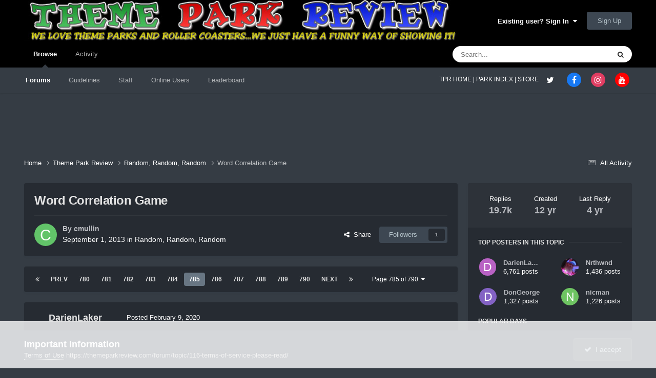

--- FILE ---
content_type: text/html;charset=UTF-8
request_url: https://themeparkreview.com/forum/topic/39010-word-correlation-game/page/785/
body_size: 24306
content:
<!DOCTYPE html>
<html lang="en-US" dir="ltr">
	<head>
      <meta property="og:image" content="https://www.themeparkreview.com/images/general/tprlogo.jpg" />
      <script>
(function(w, d) {
w.adthrive = w.adthrive || {};
w.adthrive.cmd = w.adthrive.cmd || [];
w.adthrive.plugin = 'adthrive-ads-1.0.40-manual';
w.adthrive.host = 'ads.adthrive.com';
var s = d.createElement('script');
s.async = true;
s.referrerpolicy='no-referrer-when-downgrade';
s.src = 'https://' + w.adthrive.host + '/sites/5bb4d4f41b5c414750fe1b0f/ads.min.js?referrer=' + w.encodeURIComponent(w.location.href);
var n = d.getElementsByTagName('script')[0];
n.parentNode.insertBefore(s, n);
})(window, document);
</script>
		<meta charset="utf-8">
		<title>Word Correlation Game - Page 785 - Random, Random, Random - Theme Park Review</title>
		
			<!-- Global site tag (gtag.js) - Google Analytics -->
<script async src="https://www.googletagmanager.com/gtag/js?id=UA-89724814-1"></script>
<script>
  window.dataLayer = window.dataLayer || [];
  function gtag(){dataLayer.push(arguments);}
  gtag('js', new Date());

  gtag('config', 'UA-89724814-1');
</script>

		
		

	<meta name="viewport" content="width=device-width, initial-scale=1">



	<meta name="twitter:card" content="summary_large_image" />


	
		<meta name="twitter:site" content="@themeparkreview" />
	



	
		
			
				<meta property="og:title" content="Word Correlation Game">
			
		
	

	
		
			
				<meta property="og:type" content="website">
			
		
	

	
		
			
				<meta property="og:url" content="https://themeparkreview.com/forum/topic/39010-word-correlation-game/">
			
		
	

	
		
			
				<meta property="og:updated_time" content="2021-04-17T00:59:25Z">
			
		
	

	
		
			
				<meta property="og:image" content="https://themeparkreview.com/forum/uploads/monthly_2018_12/holiday-stocking.jpg.539a03487a3492cf54d166bac00a0b08.jpg">
			
		
	

	
		
			
				<meta property="og:site_name" content="Theme Park Review">
			
		
	

	
		
			
				<meta property="og:locale" content="en_US">
			
		
	


	
		<link rel="first" href="https://themeparkreview.com/forum/topic/39010-word-correlation-game/" />
	

	
		<link rel="prev" href="https://themeparkreview.com/forum/topic/39010-word-correlation-game/page/784/" />
	

	
		<link rel="next" href="https://themeparkreview.com/forum/topic/39010-word-correlation-game/page/786/" />
	

	
		<link rel="last" href="https://themeparkreview.com/forum/topic/39010-word-correlation-game/page/790/" />
	

	
		<link rel="canonical" href="https://themeparkreview.com/forum/topic/39010-word-correlation-game/page/785/" />
	





<link rel="manifest" href="https://themeparkreview.com/forum/manifest.webmanifest/">
<meta name="msapplication-config" content="https://themeparkreview.com/forum/browserconfig.xml/">
<meta name="msapplication-starturl" content="/">
<meta name="application-name" content="Theme Park Review">
<meta name="apple-mobile-web-app-title" content="Theme Park Review">

	<meta name="theme-color" content="#000000">










<link rel="preload" href="//themeparkreview.com/forum/applications/core/interface/font/fontawesome-webfont.woff2?v=4.7.0" as="font" crossorigin="anonymous">
		




	<link rel='stylesheet' href='https://themeparkreview.com/forum/uploads/css_built_3/341e4a57816af3ba440d891ca87450ff_framework.css?v=51296132c41763610863' media='all'>

	<link rel='stylesheet' href='https://themeparkreview.com/forum/uploads/css_built_3/05e81b71abe4f22d6eb8d1a929494829_responsive.css?v=51296132c41763610863' media='all'>

	<link rel='stylesheet' href='https://themeparkreview.com/forum/uploads/css_built_3/90eb5adf50a8c640f633d47fd7eb1778_core.css?v=51296132c41763610863' media='all'>

	<link rel='stylesheet' href='https://themeparkreview.com/forum/uploads/css_built_3/5a0da001ccc2200dc5625c3f3934497d_core_responsive.css?v=51296132c41763610863' media='all'>

	<link rel='stylesheet' href='https://themeparkreview.com/forum/uploads/css_built_3/62e269ced0fdab7e30e026f1d30ae516_forums.css?v=51296132c41763610863' media='all'>

	<link rel='stylesheet' href='https://themeparkreview.com/forum/uploads/css_built_3/76e62c573090645fb99a15a363d8620e_forums_responsive.css?v=51296132c41763610863' media='all'>

	<link rel='stylesheet' href='https://themeparkreview.com/forum/uploads/css_built_3/ebdea0c6a7dab6d37900b9190d3ac77b_topics.css?v=51296132c41763610863' media='all'>





<link rel='stylesheet' href='https://themeparkreview.com/forum/uploads/css_built_3/258adbb6e4f3e83cd3b355f84e3fa002_custom.css?v=51296132c41763610863' media='all'>




		
		

	</head>
	<body class='ipsApp ipsApp_front ipsJS_none ipsClearfix' data-controller='core.front.core.app' data-message="" data-pageApp='forums' data-pageLocation='front' data-pageModule='forums' data-pageController='topic' data-pageID='39010' >
		<a href='#ipsLayout_mainArea' class='ipsHide' title='Go to main content on this page' accesskey='m'>Jump to content</a>
		
			<div id='ipsLayout_header' class='ipsClearfix'>
				





				<header>
					<div class='ipsLayout_container'>
						


<a href='https://themeparkreview.com/forum/' id='elLogo' accesskey='1'><img src="https://themeparkreview.com/forum/uploads/monthly_2020_10/tprlogo_new5.jpg.afa028443a00320914825f118e8ed2dd.jpg" alt='Theme Park Review'></a>

						

	<ul id='elUserNav' class='ipsList_inline cSignedOut ipsResponsive_showDesktop'>
		
        
		
        
        
            
            <li id='elSignInLink'>
                <a href='https://themeparkreview.com/forum/login/' data-ipsMenu-closeOnClick="false" data-ipsMenu id='elUserSignIn'>
                    Existing user? Sign In &nbsp;<i class='fa fa-caret-down'></i>
                </a>
                
<div id='elUserSignIn_menu' class='ipsMenu ipsMenu_auto ipsHide'>
	<form accept-charset='utf-8' method='post' action='https://themeparkreview.com/forum/login/'>
		<input type="hidden" name="csrfKey" value="2d66fef3cf8112a15129dba614f60db2">
		<input type="hidden" name="ref" value="aHR0cHM6Ly90aGVtZXBhcmtyZXZpZXcuY29tL2ZvcnVtL3RvcGljLzM5MDEwLXdvcmQtY29ycmVsYXRpb24tZ2FtZS9wYWdlLzc4NS8=">
		<div data-role="loginForm">
			
			
			
				<div class='ipsColumns ipsColumns_noSpacing'>
					<div class='ipsColumn ipsColumn_wide' id='elUserSignIn_internal'>
						
<div class="ipsPad ipsForm ipsForm_vertical">
	<h4 class="ipsType_sectionHead">Sign In</h4>
	<br><br>
	<ul class='ipsList_reset'>
		<li class="ipsFieldRow ipsFieldRow_noLabel ipsFieldRow_fullWidth">
			
			
				<input type="text" placeholder="Display Name or Email Address" name="auth" autocomplete="email">
			
		</li>
		<li class="ipsFieldRow ipsFieldRow_noLabel ipsFieldRow_fullWidth">
			<input type="password" placeholder="Password" name="password" autocomplete="current-password">
		</li>
		<li class="ipsFieldRow ipsFieldRow_checkbox ipsClearfix">
			<span class="ipsCustomInput">
				<input type="checkbox" name="remember_me" id="remember_me_checkbox" value="1" checked aria-checked="true">
				<span></span>
			</span>
			<div class="ipsFieldRow_content">
				<label class="ipsFieldRow_label" for="remember_me_checkbox">Remember me</label>
				<span class="ipsFieldRow_desc">Not recommended on shared computers</span>
			</div>
		</li>
		<li class="ipsFieldRow ipsFieldRow_fullWidth">
			<button type="submit" name="_processLogin" value="usernamepassword" class="ipsButton ipsButton_primary ipsButton_small" id="elSignIn_submit">Sign In</button>
			
				<p class="ipsType_right ipsType_small">
					
						<a href='https://themeparkreview.com/forum/lostpassword/' data-ipsDialog data-ipsDialog-title='Forgot your password?'>
					
					Forgot your password?</a>
				</p>
			
		</li>
	</ul>
</div>
					</div>
					<div class='ipsColumn ipsColumn_wide'>
						<div class='ipsPadding' id='elUserSignIn_external'>
							<div class='ipsAreaBackground_light ipsPadding:half'>
								
									<p class='ipsType_reset ipsType_small ipsType_center'><strong>Or sign in with one of these services</strong></p>
								
								
									<div class='ipsType_center ipsMargin_top:half'>
										

<button type="submit" name="_processLogin" value="3" class='ipsButton ipsButton_verySmall ipsButton_fullWidth ipsSocial ipsSocial_facebook' style="background-color: #3a579a">
	
		<span class='ipsSocial_icon'>
			
				<i class='fa fa-facebook-official'></i>
			
		</span>
		<span class='ipsSocial_text'>Sign in with Facebook</span>
	
</button>
									</div>
								
									<div class='ipsType_center ipsMargin_top:half'>
										

<button type="submit" name="_processLogin" value="4" class='ipsButton ipsButton_verySmall ipsButton_fullWidth ipsSocial ipsSocial_twitter' style="background-color: #000000">
	
		<span class='ipsSocial_icon'>
			
				<i class='fa fa-twitter'></i>
			
		</span>
		<span class='ipsSocial_text'>Sign in with X</span>
	
</button>
									</div>
								
							</div>
						</div>
					</div>
				</div>
			
		</div>
	</form>
</div>
            </li>
            
        
		
			<li>
				
					<a href='https://themeparkreview.com/forum/register/'  id='elRegisterButton' class='ipsButton ipsButton_normal ipsButton_primary'>Sign Up</a>
				
			</li>
		
	</ul>

						
<ul class='ipsMobileHamburger ipsList_reset ipsResponsive_hideDesktop'>
	<li data-ipsDrawer data-ipsDrawer-drawerElem='#elMobileDrawer'>
		<a href='#'>
			
			
				
			
			
			
			<i class='fa fa-navicon'></i>
		</a>
	</li>
</ul>
					</div>
				</header>
				

	<nav data-controller='core.front.core.navBar' class=' ipsResponsive_showDesktop'>
		<div class='ipsNavBar_primary ipsLayout_container '>
			<ul data-role="primaryNavBar" class='ipsClearfix'>
				


	
		
		
			
		
		<li class='ipsNavBar_active' data-active id='elNavSecondary_1' data-role="navBarItem" data-navApp="core" data-navExt="CustomItem">
			
			
				<a href="https://themeparkreview.com/forum/"  data-navItem-id="1" data-navDefault>
					Browse<span class='ipsNavBar_active__identifier'></span>
				</a>
			
			
				<ul class='ipsNavBar_secondary ' data-role='secondaryNavBar'>
					


	
	

	
		
		
			
		
		<li class='ipsNavBar_active' data-active id='elNavSecondary_10' data-role="navBarItem" data-navApp="forums" data-navExt="Forums">
			
			
				<a href="https://themeparkreview.com/forum/"  data-navItem-id="10" data-navDefault>
					Forums<span class='ipsNavBar_active__identifier'></span>
				</a>
			
			
		</li>
	
	

	
		
		
		<li  id='elNavSecondary_12' data-role="navBarItem" data-navApp="core" data-navExt="Guidelines">
			
			
				<a href="https://themeparkreview.com/forum/topic/116-terms-of-service-please-read/"  data-navItem-id="12" >
					Guidelines<span class='ipsNavBar_active__identifier'></span>
				</a>
			
			
		</li>
	
	

	
		
		
		<li  id='elNavSecondary_13' data-role="navBarItem" data-navApp="core" data-navExt="StaffDirectory">
			
			
				<a href="https://themeparkreview.com/forum/staff/"  data-navItem-id="13" >
					Staff<span class='ipsNavBar_active__identifier'></span>
				</a>
			
			
		</li>
	
	

	
		
		
		<li  id='elNavSecondary_14' data-role="navBarItem" data-navApp="core" data-navExt="OnlineUsers">
			
			
				<a href="https://themeparkreview.com/forum/online/"  data-navItem-id="14" >
					Online Users<span class='ipsNavBar_active__identifier'></span>
				</a>
			
			
		</li>
	
	

	
		
		
		<li  id='elNavSecondary_15' data-role="navBarItem" data-navApp="core" data-navExt="Leaderboard">
			
			
				<a href="https://themeparkreview.com/forum/leaderboard/"  data-navItem-id="15" >
					Leaderboard<span class='ipsNavBar_active__identifier'></span>
				</a>
			
			
		</li>
	
	

					<li class='ipsHide' id='elNavigationMore_1' data-role='navMore'>
						<a href='#' data-ipsMenu data-ipsMenu-appendTo='#elNavigationMore_1' id='elNavigationMore_1_dropdown'>More <i class='fa fa-caret-down'></i></a>
						<ul class='ipsHide ipsMenu ipsMenu_auto' id='elNavigationMore_1_dropdown_menu' data-role='moreDropdown'></ul>
					</li>
             
<!-- Custom Code Start -->                  
                  <style>
                    .social_secondary {
                      padding-top: 5px;
                      padding-right: 20px;
                    }
                    .links_secondary {
                      padding-right: 15px;
                    }  
                    .links_secondary a {
                      color: #bebebe;
                      font-size: 14px;
                    }  
                  </style>  

                  <div id="elFooterSocialLinks" class="ipsList_inline ipsType_right social_secondary">
                    <span class="links_secondary">
                      <a href="https://www.themeparkreview.com">
                        TPR HOME&nbsp;|
                      </a>
                      <a href="https://www.themeparkreview.com/parks/">
                        PARK INDEX&nbsp;|
                      </a>
                      <a href="https://www.themeparkreview.com/store/">
                        STORE
                      </a> 
                    </span>
                    <li class='cUserNav_icon'>
                      <a href='https://www.twitter.com/themeparkreview' target='_blank' class='cShareLink cShareLink_twitter' rel='noopener noreferrer'><i class='fa fa-twitter'></i></a>
                    </li>
                    <li class='cUserNav_icon'>
                      <a href='https://www.facebook.com/themeparkreview' target='_blank' class='cShareLink cShareLink_facebook' rel='noopener noreferrer'><i class='fa fa-facebook'></i></a>
                    </li>
                    <li class='cUserNav_icon'>
                      <a href='https://www.instagram.com/themeparkreview' target='_blank' class='cShareLink cShareLink_instagram' rel='noopener noreferrer'><i class='fa fa-instagram'></i></a>
                    </li>
                    <li class='cUserNav_icon'>
                      <a href='https://www.youtube.com/themeparkreview' target='_blank' class='cShareLink cShareLink_youtube' rel='noopener noreferrer'><i class='fa fa-youtube'></i></a>
                    </li>
                  </div>
<!-- Custom Code End -->                  
                  
				</ul>
			
		</li>
	
	

	
		
		
		<li  id='elNavSecondary_2' data-role="navBarItem" data-navApp="core" data-navExt="CustomItem">
			
			
				<a href="https://themeparkreview.com/forum/discover/"  data-navItem-id="2" >
					Activity<span class='ipsNavBar_active__identifier'></span>
				</a>
			
			
				<ul class='ipsNavBar_secondary ipsHide' data-role='secondaryNavBar'>
					


	
		
		
		<li  id='elNavSecondary_4' data-role="navBarItem" data-navApp="core" data-navExt="AllActivity">
			
			
				<a href="https://themeparkreview.com/forum/discover/"  data-navItem-id="4" >
					All Activity<span class='ipsNavBar_active__identifier'></span>
				</a>
			
			
		</li>
	
	

	
	

	
	

	
	

	
		
		
		<li  id='elNavSecondary_8' data-role="navBarItem" data-navApp="core" data-navExt="Search">
			
			
				<a href="https://themeparkreview.com/forum/search/"  data-navItem-id="8" >
					Search<span class='ipsNavBar_active__identifier'></span>
				</a>
			
			
		</li>
	
	

	
	

					<li class='ipsHide' id='elNavigationMore_2' data-role='navMore'>
						<a href='#' data-ipsMenu data-ipsMenu-appendTo='#elNavigationMore_2' id='elNavigationMore_2_dropdown'>More <i class='fa fa-caret-down'></i></a>
						<ul class='ipsHide ipsMenu ipsMenu_auto' id='elNavigationMore_2_dropdown_menu' data-role='moreDropdown'></ul>
					</li>
             
<!-- Custom Code Start -->                  
                  <style>
                    .social_secondary {
                      padding-top: 5px;
                      padding-right: 20px;
                    }
                    .links_secondary {
                      padding-right: 15px;
                    }  
                    .links_secondary a {
                      color: #bebebe;
                      font-size: 14px;
                    }  
                  </style>  

                  <div id="elFooterSocialLinks" class="ipsList_inline ipsType_right social_secondary">
                    <span class="links_secondary">
                      <a href="https://www.themeparkreview.com">
                        TPR HOME&nbsp;|
                      </a>
                      <a href="https://www.themeparkreview.com/parks/">
                        PARK INDEX&nbsp;|
                      </a>
                      <a href="https://www.themeparkreview.com/store/">
                        STORE
                      </a> 
                    </span>
                    <li class='cUserNav_icon'>
                      <a href='https://www.twitter.com/themeparkreview' target='_blank' class='cShareLink cShareLink_twitter' rel='noopener noreferrer'><i class='fa fa-twitter'></i></a>
                    </li>
                    <li class='cUserNav_icon'>
                      <a href='https://www.facebook.com/themeparkreview' target='_blank' class='cShareLink cShareLink_facebook' rel='noopener noreferrer'><i class='fa fa-facebook'></i></a>
                    </li>
                    <li class='cUserNav_icon'>
                      <a href='https://www.instagram.com/themeparkreview' target='_blank' class='cShareLink cShareLink_instagram' rel='noopener noreferrer'><i class='fa fa-instagram'></i></a>
                    </li>
                    <li class='cUserNav_icon'>
                      <a href='https://www.youtube.com/themeparkreview' target='_blank' class='cShareLink cShareLink_youtube' rel='noopener noreferrer'><i class='fa fa-youtube'></i></a>
                    </li>
                  </div>
<!-- Custom Code End -->                  
                  
				</ul>
			
		</li>
	
	

				<li class='ipsHide' id='elNavigationMore' data-role='navMore'>
					<a href='#' data-ipsMenu data-ipsMenu-appendTo='#elNavigationMore' id='elNavigationMore_dropdown'>More</a>
					<ul class='ipsNavBar_secondary ipsHide' data-role='secondaryNavBar'>
						<li class='ipsHide' id='elNavigationMore_more' data-role='navMore'>
							<a href='#' data-ipsMenu data-ipsMenu-appendTo='#elNavigationMore_more' id='elNavigationMore_more_dropdown'>More <i class='fa fa-caret-down'></i></a>
							<ul class='ipsHide ipsMenu ipsMenu_auto' id='elNavigationMore_more_dropdown_menu' data-role='moreDropdown'></ul>
						</li>
					</ul>
				</li>
			</ul>
			

	<div id="elSearchWrapper">
		<div id='elSearch' data-controller="core.front.core.quickSearch">
			<form accept-charset='utf-8' action='//themeparkreview.com/forum/search/?do=quicksearch' method='post'>
                <input type='search' id='elSearchField' placeholder='Search...' name='q' autocomplete='off' aria-label='Search'>
                <details class='cSearchFilter'>
                    <summary class='cSearchFilter__text'></summary>
                    <ul class='cSearchFilter__menu'>
                        
                        <li><label><input type="radio" name="type" value="all" ><span class='cSearchFilter__menuText'>Everywhere</span></label></li>
                        
                            
                                <li><label><input type="radio" name="type" value='contextual_{&quot;type&quot;:&quot;forums_topic&quot;,&quot;nodes&quot;:6}' checked><span class='cSearchFilter__menuText'>This Forum</span></label></li>
                            
                                <li><label><input type="radio" name="type" value='contextual_{&quot;type&quot;:&quot;forums_topic&quot;,&quot;item&quot;:39010}' checked><span class='cSearchFilter__menuText'>This Topic</span></label></li>
                            
                        
                        
                            <li><label><input type="radio" name="type" value="core_statuses_status"><span class='cSearchFilter__menuText'>Status Updates</span></label></li>
                        
                            <li><label><input type="radio" name="type" value="forums_topic"><span class='cSearchFilter__menuText'>Topics</span></label></li>
                        
                            <li><label><input type="radio" name="type" value="core_members"><span class='cSearchFilter__menuText'>Members</span></label></li>
                        
                    </ul>
                </details>
				<button class='cSearchSubmit' type="submit" aria-label='Search'><i class="fa fa-search"></i></button>
			</form>
		</div>
	</div>

		</div>
	</nav>

				
<ul id='elMobileNav' class='ipsResponsive_hideDesktop' data-controller='core.front.core.mobileNav'>
	
		
			
			
				
				
			
				
					<li id='elMobileBreadcrumb'>
						<a href='https://themeparkreview.com/forum/forum/6-random-random-random/'>
							<span>Random, Random, Random</span>
						</a>
					</li>
				
				
			
				
				
			
		
	
	
	
	<li >
		<a data-action="defaultStream" href='https://themeparkreview.com/forum/discover/'><i class="fa fa-newspaper-o" aria-hidden="true"></i></a>
	</li>

	

	
		<li class='ipsJS_show'>
			<a href='https://themeparkreview.com/forum/search/'><i class='fa fa-search'></i></a>
		</li>
	
</ul>
<!-- Custom Code Start -->                  
<style>
  .social_mobile {
    padding-top: 5px;
    padding-right: 5px;
    padding-left: 5px;
  }
  .links_secondary {
    padding-right: 5px;
  }  
  .links_secondary a {
    color: #ffffff;
    font-size: 12px;
  }  
  .cShareLink_mobile {
    width: 20px;
    height: 20px;
    line-height: 20px;
    text-align: center;
    border-radius: 16px;
    display: inline-block;
    color: white !important;
    font-size: 1px;
  }   
  #elFooterSocialLinks_mobile {
    color: #fff;
    line-height: 12px;
    text-decoration: none;
    margin-top: 10px;
  }
  #elFooterSocialLinks_mobile > li > a .fa {
    font-size: 12px;
  } 
</style>  

<div class="social_mobile ipsResponsive_showPhone ipsResponsive_block">
  <span class="links_secondary">
    <a href="https://www.themeparkreview.com">
      &nbsp TPR Home&nbsp;|
    </a>
    <a href="https://www.themeparkreview.com/parks/">
      Parks&nbsp;|
    </a>
    <a href="https://www.twitter.com/themeparkreview' target='_blank">
      Twitter&nbsp;|
    </a> 
        <a href="https://www.facebook.com/themeparkreview' target='_blank">
      Facebook&nbsp;|
    </a> 
            <a href="https://www.youtube.com/themeparkreview' target='_blank">
      YouTube&nbsp;|
    </a>
                <a href="https://www.instagram.com/themeparkreview' target='_blank">
      Instagram&nbsp;
    </a>
  </span>  

</div>   
<!-- Custom Code End -->
			</div>
		
		<main id='ipsLayout_body' class='ipsLayout_container'>
			<div id='ipsLayout_contentArea'>
				<div id='ipsLayout_contentWrapper'>
					
<nav class='ipsBreadcrumb ipsBreadcrumb_top ipsFaded_withHover'>
	

	<ul class='ipsList_inline ipsPos_right'>
		
		<li >
			<a data-action="defaultStream" class='ipsType_light '  href='https://themeparkreview.com/forum/discover/'><i class="fa fa-newspaper-o" aria-hidden="true"></i> <span>All Activity</span></a>
		</li>
		
	</ul>

	<ul data-role="breadcrumbList">
		<li>
			<a title="Home" href='https://themeparkreview.com/forum/'>
				<span>Home <i class='fa fa-angle-right'></i></span>
			</a>
		</li>
		
		
			<li>
				
					<a href='https://themeparkreview.com/forum/forum/34-theme-park-review/'>
						<span>Theme Park Review <i class='fa fa-angle-right' aria-hidden="true"></i></span>
					</a>
				
			</li>
		
			<li>
				
					<a href='https://themeparkreview.com/forum/forum/6-random-random-random/'>
						<span>Random, Random, Random <i class='fa fa-angle-right' aria-hidden="true"></i></span>
					</a>
				
			</li>
		
			<li>
				
					Word Correlation Game
				
			</li>
		
	</ul>
</nav>
					
					<div id='ipsLayout_mainArea'>
						
						
						
						

	




						



<div class="ipsPageHeader ipsResponsive_pull ipsBox ipsPadding sm:ipsPadding:half ipsMargin_bottom">
		
	
	<div class="ipsFlex ipsFlex-ai:center ipsFlex-fw:wrap ipsGap:4">
		<div class="ipsFlex-flex:11">
			<h1 class="ipsType_pageTitle ipsContained_container">
				

				
				
					<span class="ipsType_break ipsContained">
						<span>Word Correlation Game</span>
					</span>
				
			</h1>

			
			
		</div>
		
	</div>
	<hr class="ipsHr">
	<div class="ipsPageHeader__meta ipsFlex ipsFlex-jc:between ipsFlex-ai:center ipsFlex-fw:wrap ipsGap:3">
		<div class="ipsFlex-flex:11">
			<div class="ipsPhotoPanel ipsPhotoPanel_mini ipsPhotoPanel_notPhone ipsClearfix">
				


	<a href="https://themeparkreview.com/forum/profile/39161-cmullin/" rel="nofollow" data-ipsHover data-ipsHover-width="370" data-ipsHover-target="https://themeparkreview.com/forum/profile/39161-cmullin/?do=hovercard" class="ipsUserPhoto ipsUserPhoto_mini" title="Go to cmullin's profile">
		<img src='data:image/svg+xml,%3Csvg%20xmlns%3D%22http%3A%2F%2Fwww.w3.org%2F2000%2Fsvg%22%20viewBox%3D%220%200%201024%201024%22%20style%3D%22background%3A%2362c469%22%3E%3Cg%3E%3Ctext%20text-anchor%3D%22middle%22%20dy%3D%22.35em%22%20x%3D%22512%22%20y%3D%22512%22%20fill%3D%22%23ffffff%22%20font-size%3D%22700%22%20font-family%3D%22-apple-system%2C%20BlinkMacSystemFont%2C%20Roboto%2C%20Helvetica%2C%20Arial%2C%20sans-serif%22%3EC%3C%2Ftext%3E%3C%2Fg%3E%3C%2Fsvg%3E' alt='cmullin' loading="lazy">
	</a>

				<div>
					<p class="ipsType_reset ipsType_blendLinks">
						<span class="ipsType_normal">
						
							<strong>By 


<a href='https://themeparkreview.com/forum/profile/39161-cmullin/' rel="nofollow" data-ipsHover data-ipsHover-width='370' data-ipsHover-target='https://themeparkreview.com/forum/profile/39161-cmullin/?do=hovercard&amp;referrer=https%253A%252F%252Fthemeparkreview.com%252Fforum%252Ftopic%252F39010-word-correlation-game%252Fpage%252F785%252F' title="Go to cmullin's profile" class="ipsType_break">cmullin</a></strong><br>
							<span class="ipsType_light"><time datetime='2013-09-01T00:11:36Z' title='09/01/2013 12:11  AM' data-short='12 yr'>September 1, 2013</time> in <a href="https://themeparkreview.com/forum/forum/6-random-random-random/">Random, Random, Random</a></span>
						
						</span>
					</p>
				</div>
			</div>
		</div>
		
			<div class="ipsFlex-flex:01 ipsResponsive_hidePhone">
				<div class="ipsShareLinks">
					
						


    <a href='#elShareItem_1116638050_menu' id='elShareItem_1116638050' data-ipsMenu class='ipsShareButton ipsButton ipsButton_verySmall ipsButton_link ipsButton_link--light'>
        <span><i class='fa fa-share-alt'></i></span> &nbsp;Share
    </a>

    <div class='ipsPadding ipsMenu ipsMenu_normal ipsHide' id='elShareItem_1116638050_menu' data-controller="core.front.core.sharelink">
        
        
        <span data-ipsCopy data-ipsCopy-flashmessage>
            <a href="https://themeparkreview.com/forum/topic/39010-word-correlation-game/" class="ipsButton ipsButton_light ipsButton_small ipsButton_fullWidth" data-role="copyButton" data-clipboard-text="https://themeparkreview.com/forum/topic/39010-word-correlation-game/" data-ipstooltip title='Copy Link to Clipboard'><i class="fa fa-clone"></i> https://themeparkreview.com/forum/topic/39010-word-correlation-game/</a>
        </span>
        <ul class='ipsShareLinks ipsMargin_top:half'>
            
                <li>
<a href="https://x.com/share?url=https%3A%2F%2Fthemeparkreview.com%2Fforum%2Ftopic%2F39010-word-correlation-game%2F" class="cShareLink cShareLink_x" target="_blank" data-role="shareLink" title='Share on X' data-ipsTooltip rel='nofollow noopener'>
    <i class="fa fa-x"></i>
</a></li>
            
                <li>
<a href="https://www.facebook.com/sharer/sharer.php?u=https%3A%2F%2Fthemeparkreview.com%2Fforum%2Ftopic%2F39010-word-correlation-game%2F" class="cShareLink cShareLink_facebook" target="_blank" data-role="shareLink" title='Share on Facebook' data-ipsTooltip rel='noopener nofollow'>
	<i class="fa fa-facebook"></i>
</a></li>
            
                <li>
<a href="https://www.reddit.com/submit?url=https%3A%2F%2Fthemeparkreview.com%2Fforum%2Ftopic%2F39010-word-correlation-game%2F&amp;title=Word+Correlation+Game" rel="nofollow noopener" class="cShareLink cShareLink_reddit" target="_blank" title='Share on Reddit' data-ipsTooltip>
	<i class="fa fa-reddit"></i>
</a></li>
            
                <li>
<a href="https://www.linkedin.com/shareArticle?mini=true&amp;url=https%3A%2F%2Fthemeparkreview.com%2Fforum%2Ftopic%2F39010-word-correlation-game%2F&amp;title=Word+Correlation+Game" rel="nofollow noopener" class="cShareLink cShareLink_linkedin" target="_blank" data-role="shareLink" title='Share on LinkedIn' data-ipsTooltip>
	<i class="fa fa-linkedin"></i>
</a></li>
            
                <li>
<a href="https://pinterest.com/pin/create/button/?url=https://themeparkreview.com/forum/topic/39010-word-correlation-game/&amp;media=" class="cShareLink cShareLink_pinterest" rel="nofollow noopener" target="_blank" data-role="shareLink" title='Share on Pinterest' data-ipsTooltip>
	<i class="fa fa-pinterest"></i>
</a></li>
            
        </ul>
        
            <hr class='ipsHr'>
            <button class='ipsHide ipsButton ipsButton_verySmall ipsButton_light ipsButton_fullWidth ipsMargin_top:half' data-controller='core.front.core.webshare' data-role='webShare' data-webShareTitle='Word Correlation Game' data-webShareText='Word Correlation Game' data-webShareUrl='https://themeparkreview.com/forum/topic/39010-word-correlation-game/'>More sharing options...</button>
        
    </div>

					
					
                    

					



					

<div data-followApp='forums' data-followArea='topic' data-followID='39010' data-controller='core.front.core.followButton'>
	

	<a href='https://themeparkreview.com/forum/login/' rel="nofollow" class="ipsFollow ipsPos_middle ipsButton ipsButton_light ipsButton_verySmall " data-role="followButton" data-ipsTooltip title='Sign in to follow this'>
		<span>Followers</span>
		<span class='ipsCommentCount'>1</span>
	</a>

</div>
				</div>
			</div>
					
	</div>
	
	
</div>








<div class="ipsClearfix">
	<ul class="ipsToolList ipsToolList_horizontal ipsClearfix ipsSpacer_both ipsResponsive_hidePhone">
		
		
		
	

</ul>
</div>

<div id="comments" data-controller="core.front.core.commentFeed,forums.front.topic.view, core.front.core.ignoredComments" data-autopoll data-baseurl="https://themeparkreview.com/forum/topic/39010-word-correlation-game/"  data-feedid="topic-39010" class="cTopic ipsClear ipsSpacer_top">
	
			

				<div class="ipsBox ipsResponsive_pull ipsPadding:half ipsClearfix ipsClear ipsMargin_bottom">
					
					
						


	
	<ul class='ipsPagination' id='elPagination_6c45ce924e2bcd40951c1c55955d3f43_1468791877' data-ipsPagination-seoPagination='true' data-pages='790' data-ipsPagination  data-ipsPagination-pages="790" data-ipsPagination-perPage='25'>
		
			
				<li class='ipsPagination_first'><a href='https://themeparkreview.com/forum/topic/39010-word-correlation-game/#comments' rel="first" data-page='1' data-ipsTooltip title='First page'><i class='fa fa-angle-double-left'></i></a></li>
				<li class='ipsPagination_prev'><a href='https://themeparkreview.com/forum/topic/39010-word-correlation-game/page/784/#comments' rel="prev" data-page='784' data-ipsTooltip title='Previous page'>Prev</a></li>
				
					<li class='ipsPagination_page'><a href='https://themeparkreview.com/forum/topic/39010-word-correlation-game/page/780/#comments' data-page='780'>780</a></li>
				
					<li class='ipsPagination_page'><a href='https://themeparkreview.com/forum/topic/39010-word-correlation-game/page/781/#comments' data-page='781'>781</a></li>
				
					<li class='ipsPagination_page'><a href='https://themeparkreview.com/forum/topic/39010-word-correlation-game/page/782/#comments' data-page='782'>782</a></li>
				
					<li class='ipsPagination_page'><a href='https://themeparkreview.com/forum/topic/39010-word-correlation-game/page/783/#comments' data-page='783'>783</a></li>
				
					<li class='ipsPagination_page'><a href='https://themeparkreview.com/forum/topic/39010-word-correlation-game/page/784/#comments' data-page='784'>784</a></li>
				
			
			<li class='ipsPagination_page ipsPagination_active'><a href='https://themeparkreview.com/forum/topic/39010-word-correlation-game/page/785/#comments' data-page='785'>785</a></li>
			
				
					<li class='ipsPagination_page'><a href='https://themeparkreview.com/forum/topic/39010-word-correlation-game/page/786/#comments' data-page='786'>786</a></li>
				
					<li class='ipsPagination_page'><a href='https://themeparkreview.com/forum/topic/39010-word-correlation-game/page/787/#comments' data-page='787'>787</a></li>
				
					<li class='ipsPagination_page'><a href='https://themeparkreview.com/forum/topic/39010-word-correlation-game/page/788/#comments' data-page='788'>788</a></li>
				
					<li class='ipsPagination_page'><a href='https://themeparkreview.com/forum/topic/39010-word-correlation-game/page/789/#comments' data-page='789'>789</a></li>
				
					<li class='ipsPagination_page'><a href='https://themeparkreview.com/forum/topic/39010-word-correlation-game/page/790/#comments' data-page='790'>790</a></li>
				
				<li class='ipsPagination_next'><a href='https://themeparkreview.com/forum/topic/39010-word-correlation-game/page/786/#comments' rel="next" data-page='786' data-ipsTooltip title='Next page'>Next</a></li>
				<li class='ipsPagination_last'><a href='https://themeparkreview.com/forum/topic/39010-word-correlation-game/page/790/#comments' rel="last" data-page='790' data-ipsTooltip title='Last page'><i class='fa fa-angle-double-right'></i></a></li>
			
			
				<li class='ipsPagination_pageJump'>
					<a href='#' data-ipsMenu data-ipsMenu-closeOnClick='false' data-ipsMenu-appendTo='#elPagination_6c45ce924e2bcd40951c1c55955d3f43_1468791877' id='elPagination_6c45ce924e2bcd40951c1c55955d3f43_1468791877_jump'>Page 785 of 790 &nbsp;<i class='fa fa-caret-down'></i></a>
					<div class='ipsMenu ipsMenu_narrow ipsPadding ipsHide' id='elPagination_6c45ce924e2bcd40951c1c55955d3f43_1468791877_jump_menu'>
						<form accept-charset='utf-8' method='post' action='https://themeparkreview.com/forum/topic/39010-word-correlation-game/#comments' data-role="pageJump" data-baseUrl='#'>
							<ul class='ipsForm ipsForm_horizontal'>
								<li class='ipsFieldRow'>
									<input type='number' min='1' max='790' placeholder='Page number' class='ipsField_fullWidth' name='page'>
								</li>
								<li class='ipsFieldRow ipsFieldRow_fullWidth'>
									<input type='submit' class='ipsButton_fullWidth ipsButton ipsButton_verySmall ipsButton_primary' value='Go'>
								</li>
							</ul>
						</form>
					</div>
				</li>
			
		
	</ul>

					
				</div>
			
	

	

<div data-controller='core.front.core.recommendedComments' data-url='https://themeparkreview.com/forum/topic/39010-word-correlation-game/?recommended=comments' class='ipsRecommendedComments ipsHide'>
	<div data-role="recommendedComments">
		<h2 class='ipsType_sectionHead ipsType_large ipsType_bold ipsMargin_bottom'>Recommended Posts</h2>
		
	</div>
</div>
	
	<div id="elPostFeed" data-role="commentFeed" data-controller="core.front.core.moderation" >
		<form action="https://themeparkreview.com/forum/topic/39010-word-correlation-game/page/785/?csrfKey=2d66fef3cf8112a15129dba614f60db2&amp;do=multimodComment" method="post" data-ipspageaction data-role="moderationTools">
			
			
				

					

					
					



<a id='findComment-1875404'></a>
<a id='comment-1875404'></a>
<article  id='elComment_1875404' class='cPost ipsBox ipsResponsive_pull  ipsComment  ipsComment_parent ipsClearfix ipsClear ipsColumns ipsColumns_noSpacing ipsColumns_collapsePhone    '>
	

	

	<div class='cAuthorPane_mobile ipsResponsive_showPhone'>
		<div class='cAuthorPane_photo'>
			<div class='cAuthorPane_photoWrap'>
				


	<a href="https://themeparkreview.com/forum/profile/33398-darienlaker/" rel="nofollow" data-ipsHover data-ipsHover-width="370" data-ipsHover-target="https://themeparkreview.com/forum/profile/33398-darienlaker/?do=hovercard" class="ipsUserPhoto ipsUserPhoto_large" title="Go to DarienLaker's profile">
		<img src='data:image/svg+xml,%3Csvg%20xmlns%3D%22http%3A%2F%2Fwww.w3.org%2F2000%2Fsvg%22%20viewBox%3D%220%200%201024%201024%22%20style%3D%22background%3A%23b962c4%22%3E%3Cg%3E%3Ctext%20text-anchor%3D%22middle%22%20dy%3D%22.35em%22%20x%3D%22512%22%20y%3D%22512%22%20fill%3D%22%23ffffff%22%20font-size%3D%22700%22%20font-family%3D%22-apple-system%2C%20BlinkMacSystemFont%2C%20Roboto%2C%20Helvetica%2C%20Arial%2C%20sans-serif%22%3ED%3C%2Ftext%3E%3C%2Fg%3E%3C%2Fsvg%3E' alt='DarienLaker' loading="lazy">
	</a>

				
				
					<a href="https://themeparkreview.com/forum/profile/33398-darienlaker/badges/" rel="nofollow">
						
<img src='https://themeparkreview.com/forum/uploads/monthly_2021_07/14_GrandMaster.svg' loading="lazy" alt="Grand Master" class="cAuthorPane_badge cAuthorPane_badge--rank ipsOutline ipsOutline:2px" data-ipsTooltip title="Rank: Grand Master (14/14)">
					</a>
				
			</div>
		</div>
		<div class='cAuthorPane_content'>
			<h3 class='ipsType_sectionHead cAuthorPane_author ipsType_break ipsType_blendLinks ipsFlex ipsFlex-ai:center'>
				


<a href='https://themeparkreview.com/forum/profile/33398-darienlaker/' rel="nofollow" data-ipsHover data-ipsHover-width='370' data-ipsHover-target='https://themeparkreview.com/forum/profile/33398-darienlaker/?do=hovercard&amp;referrer=https%253A%252F%252Fthemeparkreview.com%252Fforum%252Ftopic%252F39010-word-correlation-game%252Fpage%252F785%252F' title="Go to DarienLaker's profile" class="ipsType_break">DarienLaker</a>
			</h3>
			<div class='ipsType_light ipsType_reset'>
			    <a href='https://themeparkreview.com/forum/topic/39010-word-correlation-game/page/785/#findComment-1875404' rel="nofollow" class='ipsType_blendLinks'>Posted <time datetime='2020-02-09T16:21:50Z' title='02/09/2020 04:21  PM' data-short='5 yr'>February 9, 2020</time></a>
				
			</div>
		</div>
	</div>
	<aside class='ipsComment_author cAuthorPane ipsColumn ipsColumn_medium ipsResponsive_hidePhone'>
		<h3 class='ipsType_sectionHead cAuthorPane_author ipsType_blendLinks ipsType_break'><strong>


<a href='https://themeparkreview.com/forum/profile/33398-darienlaker/' rel="nofollow" data-ipsHover data-ipsHover-width='370' data-ipsHover-target='https://themeparkreview.com/forum/profile/33398-darienlaker/?do=hovercard&amp;referrer=https%253A%252F%252Fthemeparkreview.com%252Fforum%252Ftopic%252F39010-word-correlation-game%252Fpage%252F785%252F' title="Go to DarienLaker's profile" class="ipsType_break">DarienLaker</a></strong>
			
		</h3>
		<ul class='cAuthorPane_info ipsList_reset'>
			<li data-role='photo' class='cAuthorPane_photo'>
				<div class='cAuthorPane_photoWrap'>
					


	<a href="https://themeparkreview.com/forum/profile/33398-darienlaker/" rel="nofollow" data-ipsHover data-ipsHover-width="370" data-ipsHover-target="https://themeparkreview.com/forum/profile/33398-darienlaker/?do=hovercard" class="ipsUserPhoto ipsUserPhoto_large" title="Go to DarienLaker's profile">
		<img src='data:image/svg+xml,%3Csvg%20xmlns%3D%22http%3A%2F%2Fwww.w3.org%2F2000%2Fsvg%22%20viewBox%3D%220%200%201024%201024%22%20style%3D%22background%3A%23b962c4%22%3E%3Cg%3E%3Ctext%20text-anchor%3D%22middle%22%20dy%3D%22.35em%22%20x%3D%22512%22%20y%3D%22512%22%20fill%3D%22%23ffffff%22%20font-size%3D%22700%22%20font-family%3D%22-apple-system%2C%20BlinkMacSystemFont%2C%20Roboto%2C%20Helvetica%2C%20Arial%2C%20sans-serif%22%3ED%3C%2Ftext%3E%3C%2Fg%3E%3C%2Fsvg%3E' alt='DarienLaker' loading="lazy">
	</a>

					
					
						
<img src='https://themeparkreview.com/forum/uploads/monthly_2021_07/14_GrandMaster.svg' loading="lazy" alt="Grand Master" class="cAuthorPane_badge cAuthorPane_badge--rank ipsOutline ipsOutline:2px" data-ipsTooltip title="Rank: Grand Master (14/14)">
					
				</div>
			</li>
			
				<li data-role='group'>Members</li>
				
			
			
				<li data-role='stats' class='ipsMargin_top'>
					<ul class="ipsList_reset ipsType_light ipsFlex ipsFlex-ai:center ipsFlex-jc:center ipsGap_row:2 cAuthorPane_stats">
						<li>
							
								<a href="https://themeparkreview.com/forum/profile/33398-darienlaker/content/" rel="nofollow" title="15,225 posts" data-ipsTooltip class="ipsType_blendLinks">
							
								<i class="fa fa-comment"></i> 15.2k
							
								</a>
							
						</li>
						
					</ul>
				</li>
			
			
				

	
	<li data-role='custom-field' class='ipsResponsive_hidePhone ipsType_break'>
		
<strong>Location:</strong> Finger Lakes, NY
	</li>
	
	<li data-role='custom-field' class='ipsResponsive_hidePhone ipsType_break'>
		
<strong>Gender:</strong> None Specified
	</li>
	

			
		</ul>
	</aside>
	<div class='ipsColumn ipsColumn_fluid ipsMargin:none'>
		

<div id='comment-1875404_wrap' data-controller='core.front.core.comment' data-commentApp='forums' data-commentType='forums' data-commentID="1875404" data-quoteData='{&quot;userid&quot;:33398,&quot;username&quot;:&quot;DarienLaker&quot;,&quot;timestamp&quot;:1581265310,&quot;contentapp&quot;:&quot;forums&quot;,&quot;contenttype&quot;:&quot;forums&quot;,&quot;contentid&quot;:39010,&quot;contentclass&quot;:&quot;forums_Topic&quot;,&quot;contentcommentid&quot;:1875404}' class='ipsComment_content ipsType_medium'>

	<div class='ipsComment_meta ipsType_light ipsFlex ipsFlex-ai:center ipsFlex-jc:between ipsFlex-fd:row-reverse'>
		<div class='ipsType_light ipsType_reset ipsType_blendLinks ipsComment_toolWrap'>
			<div class='ipsResponsive_hidePhone ipsComment_badges'>
				<ul class='ipsList_reset ipsFlex ipsFlex-jc:end ipsFlex-fw:wrap ipsGap:2 ipsGap_row:1'>
					
					
					
					
					
				</ul>
			</div>
			<ul class='ipsList_reset ipsComment_tools'>
				<li>
					<a href='#elControls_1875404_menu' class='ipsComment_ellipsis' id='elControls_1875404' title='More options...' data-ipsMenu data-ipsMenu-appendTo='#comment-1875404_wrap'><i class='fa fa-ellipsis-h'></i></a>
					<ul id='elControls_1875404_menu' class='ipsMenu ipsMenu_narrow ipsHide'>
						
						
                        
						
						
						
							
								
							
							
							
							
							
							
						
					</ul>
				</li>
				
			</ul>
		</div>

		<div class='ipsType_reset ipsResponsive_hidePhone'>
		   
		   Posted <time datetime='2020-02-09T16:21:50Z' title='02/09/2020 04:21  PM' data-short='5 yr'>February 9, 2020</time>
		   
			
			<span class='ipsResponsive_hidePhone'>
				
				
			</span>
		</div>
	</div>

	

    

	<div class='cPost_contentWrap'>
		
		<div data-role='commentContent' class='ipsType_normal ipsType_richText ipsPadding_bottom ipsContained' data-controller='core.front.core.lightboxedImages'>
			<p>Park</p>

			
		</div>

		

		
			

		
	</div>

	
    
</div>
	</div>
</article>
					
					
					
						







<div class="ipsBox cTopicOverview cTopicOverview--inline ipsFlex ipsFlex-fd:row md:ipsFlex-fd:row sm:ipsFlex-fd:column ipsMargin_bottom sm:ipsMargin_bottom:half sm:ipsMargin_top:half ipsResponsive_pull ipsResponsive_hideDesktop ipsResponsive_block " data-controller='forums.front.topic.activity'>

	<div class='cTopicOverview__header ipsAreaBackground_light ipsFlex sm:ipsFlex-fw:wrap sm:ipsFlex-jc:center'>
		<ul class='cTopicOverview__stats ipsPadding ipsMargin:none sm:ipsPadding_horizontal:half ipsFlex ipsFlex-flex:10 ipsFlex-jc:around ipsFlex-ai:center'>
			<li class='cTopicOverview__statItem ipsType_center'>
				<span class='cTopicOverview__statTitle ipsType_light ipsTruncate ipsTruncate_line'>Replies</span>
				<span class='cTopicOverview__statValue'>19.7k</span>
			</li>
			<li class='cTopicOverview__statItem ipsType_center'>
				<span class='cTopicOverview__statTitle ipsType_light ipsTruncate ipsTruncate_line'>Created</span>
				<span class='cTopicOverview__statValue'><time datetime='2013-09-01T00:11:36Z' title='09/01/2013 12:11  AM' data-short='12 yr'>12 yr</time></span>
			</li>
			<li class='cTopicOverview__statItem ipsType_center'>
				<span class='cTopicOverview__statTitle ipsType_light ipsTruncate ipsTruncate_line'>Last Reply </span>
				<span class='cTopicOverview__statValue'><time datetime='2021-04-17T00:59:25Z' title='04/17/2021 12:59  AM' data-short='4 yr'>4 yr</time></span>
			</li>
		</ul>
		<a href='#' data-action='toggleOverview' class='cTopicOverview__toggle cTopicOverview__toggle--inline ipsType_large ipsType_light ipsPad ipsFlex ipsFlex-ai:center ipsFlex-jc:center'><i class='fa fa-chevron-down'></i></a>
	</div>
	
		<div class='cTopicOverview__preview ipsFlex-flex:10' data-role="preview">
			<div class='cTopicOverview__previewInner ipsPadding_vertical ipsPadding_horizontal ipsResponsive_hidePhone ipsFlex ipsFlex-fd:row'>
				
					<div class='cTopicOverview__section--users ipsFlex-flex:00'>
						<h4 class='ipsType_reset cTopicOverview__sectionTitle ipsType_dark ipsType_uppercase ipsType_noBreak'>Top Posters In This Topic</h4>
						<ul class='cTopicOverview__dataList ipsMargin:none ipsPadding:none ipsList_style:none ipsFlex ipsFlex-jc:between ipsFlex-ai:center'>
							
								<li class="cTopicOverview__dataItem ipsMargin_right ipsFlex ipsFlex-jc:start ipsFlex-ai:center">
									


	<a href="https://themeparkreview.com/forum/profile/33398-darienlaker/" rel="nofollow" data-ipsHover data-ipsHover-width="370" data-ipsHover-target="https://themeparkreview.com/forum/profile/33398-darienlaker/?do=hovercard" class="ipsUserPhoto ipsUserPhoto_tiny" title="Go to DarienLaker's profile">
		<img src='data:image/svg+xml,%3Csvg%20xmlns%3D%22http%3A%2F%2Fwww.w3.org%2F2000%2Fsvg%22%20viewBox%3D%220%200%201024%201024%22%20style%3D%22background%3A%23b962c4%22%3E%3Cg%3E%3Ctext%20text-anchor%3D%22middle%22%20dy%3D%22.35em%22%20x%3D%22512%22%20y%3D%22512%22%20fill%3D%22%23ffffff%22%20font-size%3D%22700%22%20font-family%3D%22-apple-system%2C%20BlinkMacSystemFont%2C%20Roboto%2C%20Helvetica%2C%20Arial%2C%20sans-serif%22%3ED%3C%2Ftext%3E%3C%2Fg%3E%3C%2Fsvg%3E' alt='DarienLaker' loading="lazy">
	</a>

									<p class='ipsMargin:none ipsPadding_left:half ipsPadding_right ipsType_right'>6761</p>
								</li>
							
								<li class="cTopicOverview__dataItem ipsMargin_right ipsFlex ipsFlex-jc:start ipsFlex-ai:center">
									


	<a href="https://themeparkreview.com/forum/profile/2499-nrthwnd/" rel="nofollow" data-ipsHover data-ipsHover-width="370" data-ipsHover-target="https://themeparkreview.com/forum/profile/2499-nrthwnd/?do=hovercard" class="ipsUserPhoto ipsUserPhoto_tiny" title="Go to Nrthwnd's profile">
		<img src='https://themeparkreview.com/forum/uploads/monthly_2022_05/Glow-2019.thumb.png.51283dac78b0cf68d82b8c5cb4f83ac9.png' alt='Nrthwnd' loading="lazy">
	</a>

									<p class='ipsMargin:none ipsPadding_left:half ipsPadding_right ipsType_right'>1436</p>
								</li>
							
								<li class="cTopicOverview__dataItem ipsMargin_right ipsFlex ipsFlex-jc:start ipsFlex-ai:center">
									


	<a href="https://themeparkreview.com/forum/profile/44790-dongeorge/" rel="nofollow" data-ipsHover data-ipsHover-width="370" data-ipsHover-target="https://themeparkreview.com/forum/profile/44790-dongeorge/?do=hovercard" class="ipsUserPhoto ipsUserPhoto_tiny" title="Go to DonGeorge's profile">
		<img src='data:image/svg+xml,%3Csvg%20xmlns%3D%22http%3A%2F%2Fwww.w3.org%2F2000%2Fsvg%22%20viewBox%3D%220%200%201024%201024%22%20style%3D%22background%3A%238362c4%22%3E%3Cg%3E%3Ctext%20text-anchor%3D%22middle%22%20dy%3D%22.35em%22%20x%3D%22512%22%20y%3D%22512%22%20fill%3D%22%23ffffff%22%20font-size%3D%22700%22%20font-family%3D%22-apple-system%2C%20BlinkMacSystemFont%2C%20Roboto%2C%20Helvetica%2C%20Arial%2C%20sans-serif%22%3ED%3C%2Ftext%3E%3C%2Fg%3E%3C%2Fsvg%3E' alt='DonGeorge' loading="lazy">
	</a>

									<p class='ipsMargin:none ipsPadding_left:half ipsPadding_right ipsType_right'>1327</p>
								</li>
							
								<li class="cTopicOverview__dataItem ipsMargin_right ipsFlex ipsFlex-jc:start ipsFlex-ai:center">
									


	<a href="https://themeparkreview.com/forum/profile/43571-nicman/" rel="nofollow" data-ipsHover data-ipsHover-width="370" data-ipsHover-target="https://themeparkreview.com/forum/profile/43571-nicman/?do=hovercard" class="ipsUserPhoto ipsUserPhoto_tiny" title="Go to nicman's profile">
		<img src='data:image/svg+xml,%3Csvg%20xmlns%3D%22http%3A%2F%2Fwww.w3.org%2F2000%2Fsvg%22%20viewBox%3D%220%200%201024%201024%22%20style%3D%22background%3A%236ec462%22%3E%3Cg%3E%3Ctext%20text-anchor%3D%22middle%22%20dy%3D%22.35em%22%20x%3D%22512%22%20y%3D%22512%22%20fill%3D%22%23ffffff%22%20font-size%3D%22700%22%20font-family%3D%22-apple-system%2C%20BlinkMacSystemFont%2C%20Roboto%2C%20Helvetica%2C%20Arial%2C%20sans-serif%22%3EN%3C%2Ftext%3E%3C%2Fg%3E%3C%2Fsvg%3E' alt='nicman' loading="lazy">
	</a>

									<p class='ipsMargin:none ipsPadding_left:half ipsPadding_right ipsType_right'>1226</p>
								</li>
							
						</ul>
					</div>
				
				
					<div class='cTopicOverview__section--popularDays ipsFlex-flex:00 ipsPadding_left ipsPadding_left:double'>
						<h4 class='ipsType_reset cTopicOverview__sectionTitle ipsType_dark ipsType_uppercase ipsType_noBreak'>Popular Days</h4>
						<ul class='cTopicOverview__dataList ipsMargin:none ipsPadding:none ipsList_style:none ipsFlex ipsFlex-jc:between ipsFlex-ai:center'>
							
								<li class='ipsFlex-flex:10'>
									<a href="https://themeparkreview.com/forum/topic/39010-word-correlation-game/#findComment-1481980" rel="nofollow" class='cTopicOverview__dataItem ipsMargin_right ipsType_blendLinks ipsFlex ipsFlex-jc:between ipsFlex-ai:center'>
										<p class='ipsMargin:none'>Dec 6</p>
										<p class='ipsMargin:none ipsMargin_horizontal ipsType_light'>206</p>
									</a>
								</li>
							
								<li class='ipsFlex-flex:10'>
									<a href="https://themeparkreview.com/forum/topic/39010-word-correlation-game/#findComment-1487642" rel="nofollow" class='cTopicOverview__dataItem ipsMargin_right ipsType_blendLinks ipsFlex ipsFlex-jc:between ipsFlex-ai:center'>
										<p class='ipsMargin:none'>Dec 20</p>
										<p class='ipsMargin:none ipsMargin_horizontal ipsType_light'>177</p>
									</a>
								</li>
							
								<li class='ipsFlex-flex:10'>
									<a href="https://themeparkreview.com/forum/topic/39010-word-correlation-game/#findComment-1482584" rel="nofollow" class='cTopicOverview__dataItem ipsMargin_right ipsType_blendLinks ipsFlex ipsFlex-jc:between ipsFlex-ai:center'>
										<p class='ipsMargin:none'>Dec 7</p>
										<p class='ipsMargin:none ipsMargin_horizontal ipsType_light'>157</p>
									</a>
								</li>
							
								<li class='ipsFlex-flex:10'>
									<a href="https://themeparkreview.com/forum/topic/39010-word-correlation-game/#findComment-1483177" rel="nofollow" class='cTopicOverview__dataItem ipsMargin_right ipsType_blendLinks ipsFlex ipsFlex-jc:between ipsFlex-ai:center'>
										<p class='ipsMargin:none'>Dec 8</p>
										<p class='ipsMargin:none ipsMargin_horizontal ipsType_light'>138</p>
									</a>
								</li>
							
						</ul>
					</div>
				
			</div>
		</div>
	
	
	<div class='cTopicOverview__body ipsPadding ipsHide ipsFlex ipsFlex-flex:11 ipsFlex-fd:column' data-role="overview">
		
			<div class='cTopicOverview__section--users ipsMargin_bottom'>
				<h4 class='ipsType_reset cTopicOverview__sectionTitle ipsType_withHr ipsType_dark ipsType_uppercase ipsMargin_bottom'>Top Posters In This Topic</h4>
				<ul class='cTopicOverview__dataList ipsList_reset ipsFlex ipsFlex-jc:start ipsFlex-ai:center ipsFlex-fw:wrap ipsGap:8 ipsGap_row:5'>
					
						<li class="cTopicOverview__dataItem cTopicOverview__dataItem--split ipsFlex ipsFlex-jc:start ipsFlex-ai:center ipsFlex-flex:11">
							


	<a href="https://themeparkreview.com/forum/profile/33398-darienlaker/" rel="nofollow" data-ipsHover data-ipsHover-width="370" data-ipsHover-target="https://themeparkreview.com/forum/profile/33398-darienlaker/?do=hovercard" class="ipsUserPhoto ipsUserPhoto_tiny" title="Go to DarienLaker's profile">
		<img src='data:image/svg+xml,%3Csvg%20xmlns%3D%22http%3A%2F%2Fwww.w3.org%2F2000%2Fsvg%22%20viewBox%3D%220%200%201024%201024%22%20style%3D%22background%3A%23b962c4%22%3E%3Cg%3E%3Ctext%20text-anchor%3D%22middle%22%20dy%3D%22.35em%22%20x%3D%22512%22%20y%3D%22512%22%20fill%3D%22%23ffffff%22%20font-size%3D%22700%22%20font-family%3D%22-apple-system%2C%20BlinkMacSystemFont%2C%20Roboto%2C%20Helvetica%2C%20Arial%2C%20sans-serif%22%3ED%3C%2Ftext%3E%3C%2Fg%3E%3C%2Fsvg%3E' alt='DarienLaker' loading="lazy">
	</a>

							<p class='ipsMargin:none ipsMargin_left:half cTopicOverview__dataItemInner ipsType_left'>
								<strong class='ipsTruncate ipsTruncate_line'><a href='https://themeparkreview.com/forum/profile/33398-darienlaker/' class='ipsType_blendLinks'>DarienLaker</a></strong>
								<span class='ipsType_light'>6,761 posts</span>
							</p>
						</li>
					
						<li class="cTopicOverview__dataItem cTopicOverview__dataItem--split ipsFlex ipsFlex-jc:start ipsFlex-ai:center ipsFlex-flex:11">
							


	<a href="https://themeparkreview.com/forum/profile/2499-nrthwnd/" rel="nofollow" data-ipsHover data-ipsHover-width="370" data-ipsHover-target="https://themeparkreview.com/forum/profile/2499-nrthwnd/?do=hovercard" class="ipsUserPhoto ipsUserPhoto_tiny" title="Go to Nrthwnd's profile">
		<img src='https://themeparkreview.com/forum/uploads/monthly_2022_05/Glow-2019.thumb.png.51283dac78b0cf68d82b8c5cb4f83ac9.png' alt='Nrthwnd' loading="lazy">
	</a>

							<p class='ipsMargin:none ipsMargin_left:half cTopicOverview__dataItemInner ipsType_left'>
								<strong class='ipsTruncate ipsTruncate_line'><a href='https://themeparkreview.com/forum/profile/2499-nrthwnd/' class='ipsType_blendLinks'>Nrthwnd</a></strong>
								<span class='ipsType_light'>1,436 posts</span>
							</p>
						</li>
					
						<li class="cTopicOverview__dataItem cTopicOverview__dataItem--split ipsFlex ipsFlex-jc:start ipsFlex-ai:center ipsFlex-flex:11">
							


	<a href="https://themeparkreview.com/forum/profile/44790-dongeorge/" rel="nofollow" data-ipsHover data-ipsHover-width="370" data-ipsHover-target="https://themeparkreview.com/forum/profile/44790-dongeorge/?do=hovercard" class="ipsUserPhoto ipsUserPhoto_tiny" title="Go to DonGeorge's profile">
		<img src='data:image/svg+xml,%3Csvg%20xmlns%3D%22http%3A%2F%2Fwww.w3.org%2F2000%2Fsvg%22%20viewBox%3D%220%200%201024%201024%22%20style%3D%22background%3A%238362c4%22%3E%3Cg%3E%3Ctext%20text-anchor%3D%22middle%22%20dy%3D%22.35em%22%20x%3D%22512%22%20y%3D%22512%22%20fill%3D%22%23ffffff%22%20font-size%3D%22700%22%20font-family%3D%22-apple-system%2C%20BlinkMacSystemFont%2C%20Roboto%2C%20Helvetica%2C%20Arial%2C%20sans-serif%22%3ED%3C%2Ftext%3E%3C%2Fg%3E%3C%2Fsvg%3E' alt='DonGeorge' loading="lazy">
	</a>

							<p class='ipsMargin:none ipsMargin_left:half cTopicOverview__dataItemInner ipsType_left'>
								<strong class='ipsTruncate ipsTruncate_line'><a href='https://themeparkreview.com/forum/profile/44790-dongeorge/' class='ipsType_blendLinks'>DonGeorge</a></strong>
								<span class='ipsType_light'>1,327 posts</span>
							</p>
						</li>
					
						<li class="cTopicOverview__dataItem cTopicOverview__dataItem--split ipsFlex ipsFlex-jc:start ipsFlex-ai:center ipsFlex-flex:11">
							


	<a href="https://themeparkreview.com/forum/profile/43571-nicman/" rel="nofollow" data-ipsHover data-ipsHover-width="370" data-ipsHover-target="https://themeparkreview.com/forum/profile/43571-nicman/?do=hovercard" class="ipsUserPhoto ipsUserPhoto_tiny" title="Go to nicman's profile">
		<img src='data:image/svg+xml,%3Csvg%20xmlns%3D%22http%3A%2F%2Fwww.w3.org%2F2000%2Fsvg%22%20viewBox%3D%220%200%201024%201024%22%20style%3D%22background%3A%236ec462%22%3E%3Cg%3E%3Ctext%20text-anchor%3D%22middle%22%20dy%3D%22.35em%22%20x%3D%22512%22%20y%3D%22512%22%20fill%3D%22%23ffffff%22%20font-size%3D%22700%22%20font-family%3D%22-apple-system%2C%20BlinkMacSystemFont%2C%20Roboto%2C%20Helvetica%2C%20Arial%2C%20sans-serif%22%3EN%3C%2Ftext%3E%3C%2Fg%3E%3C%2Fsvg%3E' alt='nicman' loading="lazy">
	</a>

							<p class='ipsMargin:none ipsMargin_left:half cTopicOverview__dataItemInner ipsType_left'>
								<strong class='ipsTruncate ipsTruncate_line'><a href='https://themeparkreview.com/forum/profile/43571-nicman/' class='ipsType_blendLinks'>nicman</a></strong>
								<span class='ipsType_light'>1,226 posts</span>
							</p>
						</li>
					
				</ul>
			</div>
		
		
			<div class='cTopicOverview__section--popularDays ipsMargin_bottom'>
				<h4 class='ipsType_reset cTopicOverview__sectionTitle ipsType_withHr ipsType_dark ipsType_uppercase ipsMargin_top:half ipsMargin_bottom'>Popular Days</h4>
				<ul class='cTopicOverview__dataList ipsList_reset ipsFlex ipsFlex-jc:start ipsFlex-ai:center ipsFlex-fw:wrap ipsGap:8 ipsGap_row:5'>
					
						<li class='ipsFlex-flex:10'>
							<a href="https://themeparkreview.com/forum/topic/39010-word-correlation-game/#findComment-1481980" rel="nofollow" class='cTopicOverview__dataItem ipsType_blendLinks'>
								<p class='ipsMargin:none ipsType_bold'>Dec 6 2014</p>
								<p class='ipsMargin:none ipsType_light'>206 posts</p>
							</a>
						</li>
					
						<li class='ipsFlex-flex:10'>
							<a href="https://themeparkreview.com/forum/topic/39010-word-correlation-game/#findComment-1487642" rel="nofollow" class='cTopicOverview__dataItem ipsType_blendLinks'>
								<p class='ipsMargin:none ipsType_bold'>Dec 20 2014</p>
								<p class='ipsMargin:none ipsType_light'>177 posts</p>
							</a>
						</li>
					
						<li class='ipsFlex-flex:10'>
							<a href="https://themeparkreview.com/forum/topic/39010-word-correlation-game/#findComment-1482584" rel="nofollow" class='cTopicOverview__dataItem ipsType_blendLinks'>
								<p class='ipsMargin:none ipsType_bold'>Dec 7 2014</p>
								<p class='ipsMargin:none ipsType_light'>157 posts</p>
							</a>
						</li>
					
						<li class='ipsFlex-flex:10'>
							<a href="https://themeparkreview.com/forum/topic/39010-word-correlation-game/#findComment-1483177" rel="nofollow" class='cTopicOverview__dataItem ipsType_blendLinks'>
								<p class='ipsMargin:none ipsType_bold'>Dec 8 2014</p>
								<p class='ipsMargin:none ipsType_light'>138 posts</p>
							</a>
						</li>
					
				</ul>
			</div>
		
		
		
			<div class='cTopicOverview__section--images'>
				<h4 class='ipsType_reset cTopicOverview__sectionTitle ipsType_withHr ipsType_dark ipsType_uppercase ipsMargin_top:half'>Posted Images</h4>
				<div class="ipsMargin_top:half" data-controller='core.front.core.lightboxedImages'>
					<ul class='cTopicOverview__imageGrid ipsMargin:none ipsPadding:none ipsList_style:none ipsFlex ipsFlex-fw:wrap'>
						
							
							<li class='cTopicOverview__image'>
								<a href="https://themeparkreview.com/forum/topic/39010-word-correlation-game/?do=findComment&amp;comment=1838812" rel="nofollow" class='ipsThumb ipsThumb_bg' data-background-src="https://themeparkreview.com/forum/uploads/monthly_2018_12/holiday-stocking.jpg.539a03487a3492cf54d166bac00a0b08.jpg">
									<img src="//themeparkreview.com/forum/applications/core/interface/js/spacer.png" data-src="https://themeparkreview.com/forum/uploads/monthly_2018_12/holiday-stocking.jpg.539a03487a3492cf54d166bac00a0b08.jpg" class="ipsImage">
								</a>
							</li>
						
							
							<li class='cTopicOverview__image'>
								<a href="https://themeparkreview.com/forum/topic/39010-word-correlation-game/?do=findComment&amp;comment=1809899" rel="nofollow" class='ipsThumb ipsThumb_bg' data-background-src="https://themeparkreview.com/forum/uploads/monthly_2018_06/mr.bone3.jpg.0590c1ec090e347565ef2e2c0c4013cf.jpg">
									<img src="//themeparkreview.com/forum/applications/core/interface/js/spacer.png" data-src="https://themeparkreview.com/forum/uploads/monthly_2018_06/mr.bone3.jpg.0590c1ec090e347565ef2e2c0c4013cf.jpg" class="ipsImage">
								</a>
							</li>
						
							
							<li class='cTopicOverview__image'>
								<a href="https://themeparkreview.com/forum/topic/39010-word-correlation-game/?do=findComment&amp;comment=1728815" rel="nofollow" class='ipsThumb ipsThumb_bg' data-background-src="https://themeparkreview.com/forum/uploads/monthly_2017_03/MargaritaVille.jpg.9760496b230c02b9a777bb0ac3871f59.jpg">
									<img src="//themeparkreview.com/forum/applications/core/interface/js/spacer.png" data-src="https://themeparkreview.com/forum/uploads/monthly_2017_03/MargaritaVille.jpg.9760496b230c02b9a777bb0ac3871f59.jpg" class="ipsImage">
								</a>
							</li>
						
							
							<li class='cTopicOverview__image'>
								<a href="https://themeparkreview.com/forum/topic/39010-word-correlation-game/?do=findComment&amp;comment=1697185" rel="nofollow" class='ipsThumb ipsThumb_bg' data-background-src="https://themeparkreview.com/forum/uploads/monthly_2016_10/SqueezyHugs.jpg.77fc4153bb25346c18fcd51ed10d930e.jpg">
									<img src="//themeparkreview.com/forum/applications/core/interface/js/spacer.png" data-src="https://themeparkreview.com/forum/uploads/monthly_2016_10/SqueezyHugs.jpg.77fc4153bb25346c18fcd51ed10d930e.jpg" class="ipsImage">
								</a>
							</li>
						
					</ul>
				</div>
			</div>
		
	</div>
	
		<a href='#' data-action='toggleOverview' class='cTopicOverview__toggle cTopicOverview__toggle--afterStats ipsType_large ipsType_light ipsPad ipsFlex ipsFlex-ai:center ipsFlex-jc:center'><i class='fa fa-chevron-down'></i></a>
	
	

</div>



					
				

					

					
					



<a id='findComment-1875499'></a>
<a id='comment-1875499'></a>
<article  id='elComment_1875499' class='cPost ipsBox ipsResponsive_pull  ipsComment  ipsComment_parent ipsClearfix ipsClear ipsColumns ipsColumns_noSpacing ipsColumns_collapsePhone    '>
	

	

	<div class='cAuthorPane_mobile ipsResponsive_showPhone'>
		<div class='cAuthorPane_photo'>
			<div class='cAuthorPane_photoWrap'>
				


	<a href="https://themeparkreview.com/forum/profile/40699-doinitforthefame/" rel="nofollow" data-ipsHover data-ipsHover-width="370" data-ipsHover-target="https://themeparkreview.com/forum/profile/40699-doinitforthefame/?do=hovercard" class="ipsUserPhoto ipsUserPhoto_large" title="Go to DoinItForTheFame's profile">
		<img src='https://themeparkreview.com/forum/uploads/monthly_2023_07/CQLFKxf.thumb.jpg.693e435d9e5e381d4cff0dff8613068f.jpg' alt='DoinItForTheFame' loading="lazy">
	</a>

				
				
					<a href="https://themeparkreview.com/forum/profile/40699-doinitforthefame/badges/" rel="nofollow">
						
<img src='https://themeparkreview.com/forum/uploads/monthly_2021_07/14_GrandMaster.svg' loading="lazy" alt="Grand Master" class="cAuthorPane_badge cAuthorPane_badge--rank ipsOutline ipsOutline:2px" data-ipsTooltip title="Rank: Grand Master (14/14)">
					</a>
				
			</div>
		</div>
		<div class='cAuthorPane_content'>
			<h3 class='ipsType_sectionHead cAuthorPane_author ipsType_break ipsType_blendLinks ipsFlex ipsFlex-ai:center'>
				


<a href='https://themeparkreview.com/forum/profile/40699-doinitforthefame/' rel="nofollow" data-ipsHover data-ipsHover-width='370' data-ipsHover-target='https://themeparkreview.com/forum/profile/40699-doinitforthefame/?do=hovercard&amp;referrer=https%253A%252F%252Fthemeparkreview.com%252Fforum%252Ftopic%252F39010-word-correlation-game%252Fpage%252F785%252F' title="Go to DoinItForTheFame's profile" class="ipsType_break">DoinItForTheFame</a>
			</h3>
			<div class='ipsType_light ipsType_reset'>
			    <a href='https://themeparkreview.com/forum/topic/39010-word-correlation-game/page/785/#findComment-1875499' rel="nofollow" class='ipsType_blendLinks'>Posted <time datetime='2020-02-11T19:32:15Z' title='02/11/2020 07:32  PM' data-short='5 yr'>February 11, 2020</time></a>
				
			</div>
		</div>
	</div>
	<aside class='ipsComment_author cAuthorPane ipsColumn ipsColumn_medium ipsResponsive_hidePhone'>
		<h3 class='ipsType_sectionHead cAuthorPane_author ipsType_blendLinks ipsType_break'><strong>


<a href='https://themeparkreview.com/forum/profile/40699-doinitforthefame/' rel="nofollow" data-ipsHover data-ipsHover-width='370' data-ipsHover-target='https://themeparkreview.com/forum/profile/40699-doinitforthefame/?do=hovercard&amp;referrer=https%253A%252F%252Fthemeparkreview.com%252Fforum%252Ftopic%252F39010-word-correlation-game%252Fpage%252F785%252F' title="Go to DoinItForTheFame's profile" class="ipsType_break">DoinItForTheFame</a></strong>
			
		</h3>
		<ul class='cAuthorPane_info ipsList_reset'>
			<li data-role='photo' class='cAuthorPane_photo'>
				<div class='cAuthorPane_photoWrap'>
					


	<a href="https://themeparkreview.com/forum/profile/40699-doinitforthefame/" rel="nofollow" data-ipsHover data-ipsHover-width="370" data-ipsHover-target="https://themeparkreview.com/forum/profile/40699-doinitforthefame/?do=hovercard" class="ipsUserPhoto ipsUserPhoto_large" title="Go to DoinItForTheFame's profile">
		<img src='https://themeparkreview.com/forum/uploads/monthly_2023_07/CQLFKxf.thumb.jpg.693e435d9e5e381d4cff0dff8613068f.jpg' alt='DoinItForTheFame' loading="lazy">
	</a>

					
					
						
<img src='https://themeparkreview.com/forum/uploads/monthly_2021_07/14_GrandMaster.svg' loading="lazy" alt="Grand Master" class="cAuthorPane_badge cAuthorPane_badge--rank ipsOutline ipsOutline:2px" data-ipsTooltip title="Rank: Grand Master (14/14)">
					
				</div>
			</li>
			
				<li data-role='group'>Members</li>
				
			
			
				<li data-role='stats' class='ipsMargin_top'>
					<ul class="ipsList_reset ipsType_light ipsFlex ipsFlex-ai:center ipsFlex-jc:center ipsGap_row:2 cAuthorPane_stats">
						<li>
							
								<a href="https://themeparkreview.com/forum/profile/40699-doinitforthefame/content/" rel="nofollow" title="9,906 posts" data-ipsTooltip class="ipsType_blendLinks">
							
								<i class="fa fa-comment"></i> 9.9k
							
								</a>
							
						</li>
						
					</ul>
				</li>
			
			
				

	
	<li data-role='custom-field' class='ipsResponsive_hidePhone ipsType_break'>
		
<strong>Location:</strong> In line for F.L.Y.
	</li>
	
	<li data-role='custom-field' class='ipsResponsive_hidePhone ipsType_break'>
		
<strong>Gender:</strong> None Specified
	</li>
	

	
	<li data-role='custom-field' class='ipsResponsive_hidePhone ipsType_break'>
		
<strong>Member Title:</strong> Wait, this can be changed now?!
	</li>
	

			
		</ul>
	</aside>
	<div class='ipsColumn ipsColumn_fluid ipsMargin:none'>
		

<div id='comment-1875499_wrap' data-controller='core.front.core.comment' data-commentApp='forums' data-commentType='forums' data-commentID="1875499" data-quoteData='{&quot;userid&quot;:40699,&quot;username&quot;:&quot;DoinItForTheFame&quot;,&quot;timestamp&quot;:1581449535,&quot;contentapp&quot;:&quot;forums&quot;,&quot;contenttype&quot;:&quot;forums&quot;,&quot;contentid&quot;:39010,&quot;contentclass&quot;:&quot;forums_Topic&quot;,&quot;contentcommentid&quot;:1875499}' class='ipsComment_content ipsType_medium'>

	<div class='ipsComment_meta ipsType_light ipsFlex ipsFlex-ai:center ipsFlex-jc:between ipsFlex-fd:row-reverse'>
		<div class='ipsType_light ipsType_reset ipsType_blendLinks ipsComment_toolWrap'>
			<div class='ipsResponsive_hidePhone ipsComment_badges'>
				<ul class='ipsList_reset ipsFlex ipsFlex-jc:end ipsFlex-fw:wrap ipsGap:2 ipsGap_row:1'>
					
					
					
					
					
				</ul>
			</div>
			<ul class='ipsList_reset ipsComment_tools'>
				<li>
					<a href='#elControls_1875499_menu' class='ipsComment_ellipsis' id='elControls_1875499' title='More options...' data-ipsMenu data-ipsMenu-appendTo='#comment-1875499_wrap'><i class='fa fa-ellipsis-h'></i></a>
					<ul id='elControls_1875499_menu' class='ipsMenu ipsMenu_narrow ipsHide'>
						
						
                        
						
						
						
							
								
							
							
							
							
							
							
						
					</ul>
				</li>
				
			</ul>
		</div>

		<div class='ipsType_reset ipsResponsive_hidePhone'>
		   
		   Posted <time datetime='2020-02-11T19:32:15Z' title='02/11/2020 07:32  PM' data-short='5 yr'>February 11, 2020</time>
		   
			
			<span class='ipsResponsive_hidePhone'>
				
				
			</span>
		</div>
	</div>

	

    

	<div class='cPost_contentWrap'>
		
		<div data-role='commentContent' class='ipsType_normal ipsType_richText ipsPadding_bottom ipsContained' data-controller='core.front.core.lightboxedImages'>
			<p>Stop.</p>

			
		</div>

		

		
			

		
	</div>

	
    
</div>
	</div>
</article>
					
					
					
				

					

					
					



<a id='findComment-1875505'></a>
<a id='comment-1875505'></a>
<article  id='elComment_1875505' class='cPost ipsBox ipsResponsive_pull  ipsComment  ipsComment_parent ipsClearfix ipsClear ipsColumns ipsColumns_noSpacing ipsColumns_collapsePhone    '>
	

	

	<div class='cAuthorPane_mobile ipsResponsive_showPhone'>
		<div class='cAuthorPane_photo'>
			<div class='cAuthorPane_photoWrap'>
				


	<a href="https://themeparkreview.com/forum/profile/2499-nrthwnd/" rel="nofollow" data-ipsHover data-ipsHover-width="370" data-ipsHover-target="https://themeparkreview.com/forum/profile/2499-nrthwnd/?do=hovercard" class="ipsUserPhoto ipsUserPhoto_large" title="Go to Nrthwnd's profile">
		<img src='https://themeparkreview.com/forum/uploads/monthly_2022_05/Glow-2019.thumb.png.51283dac78b0cf68d82b8c5cb4f83ac9.png' alt='Nrthwnd' loading="lazy">
	</a>

				
				
					<a href="https://themeparkreview.com/forum/profile/2499-nrthwnd/badges/" rel="nofollow">
						
<img src='https://themeparkreview.com/forum/uploads/monthly_2021_07/14_GrandMaster.svg' loading="lazy" alt="Grand Master" class="cAuthorPane_badge cAuthorPane_badge--rank ipsOutline ipsOutline:2px" data-ipsTooltip title="Rank: Grand Master (14/14)">
					</a>
				
			</div>
		</div>
		<div class='cAuthorPane_content'>
			<h3 class='ipsType_sectionHead cAuthorPane_author ipsType_break ipsType_blendLinks ipsFlex ipsFlex-ai:center'>
				


<a href='https://themeparkreview.com/forum/profile/2499-nrthwnd/' rel="nofollow" data-ipsHover data-ipsHover-width='370' data-ipsHover-target='https://themeparkreview.com/forum/profile/2499-nrthwnd/?do=hovercard&amp;referrer=https%253A%252F%252Fthemeparkreview.com%252Fforum%252Ftopic%252F39010-word-correlation-game%252Fpage%252F785%252F' title="Go to Nrthwnd's profile" class="ipsType_break">Nrthwnd</a>
			</h3>
			<div class='ipsType_light ipsType_reset'>
			    <a href='https://themeparkreview.com/forum/topic/39010-word-correlation-game/page/785/#findComment-1875505' rel="nofollow" class='ipsType_blendLinks'>Posted <time datetime='2020-02-11T23:39:32Z' title='02/11/2020 11:39  PM' data-short='5 yr'>February 11, 2020</time></a>
				
			</div>
		</div>
	</div>
	<aside class='ipsComment_author cAuthorPane ipsColumn ipsColumn_medium ipsResponsive_hidePhone'>
		<h3 class='ipsType_sectionHead cAuthorPane_author ipsType_blendLinks ipsType_break'><strong>


<a href='https://themeparkreview.com/forum/profile/2499-nrthwnd/' rel="nofollow" data-ipsHover data-ipsHover-width='370' data-ipsHover-target='https://themeparkreview.com/forum/profile/2499-nrthwnd/?do=hovercard&amp;referrer=https%253A%252F%252Fthemeparkreview.com%252Fforum%252Ftopic%252F39010-word-correlation-game%252Fpage%252F785%252F' title="Go to Nrthwnd's profile" class="ipsType_break">Nrthwnd</a></strong>
			
		</h3>
		<ul class='cAuthorPane_info ipsList_reset'>
			<li data-role='photo' class='cAuthorPane_photo'>
				<div class='cAuthorPane_photoWrap'>
					


	<a href="https://themeparkreview.com/forum/profile/2499-nrthwnd/" rel="nofollow" data-ipsHover data-ipsHover-width="370" data-ipsHover-target="https://themeparkreview.com/forum/profile/2499-nrthwnd/?do=hovercard" class="ipsUserPhoto ipsUserPhoto_large" title="Go to Nrthwnd's profile">
		<img src='https://themeparkreview.com/forum/uploads/monthly_2022_05/Glow-2019.thumb.png.51283dac78b0cf68d82b8c5cb4f83ac9.png' alt='Nrthwnd' loading="lazy">
	</a>

					
					
						
<img src='https://themeparkreview.com/forum/uploads/monthly_2021_07/14_GrandMaster.svg' loading="lazy" alt="Grand Master" class="cAuthorPane_badge cAuthorPane_badge--rank ipsOutline ipsOutline:2px" data-ipsTooltip title="Rank: Grand Master (14/14)">
					
				</div>
			</li>
			
				<li data-role='group'>Members</li>
				
			
			
				<li data-role='stats' class='ipsMargin_top'>
					<ul class="ipsList_reset ipsType_light ipsFlex ipsFlex-ai:center ipsFlex-jc:center ipsGap_row:2 cAuthorPane_stats">
						<li>
							
								<a href="https://themeparkreview.com/forum/profile/2499-nrthwnd/content/" rel="nofollow" title="27,992 posts" data-ipsTooltip class="ipsType_blendLinks">
							
								<i class="fa fa-comment"></i> 28k
							
								</a>
							
						</li>
						
					</ul>
				</li>
			
			
				

	
	<li data-role='custom-field' class='ipsResponsive_hidePhone ipsType_break'>
		
<strong>Location:</strong> Vancouver, Can&#039;eh&#039;da
	</li>
	
	<li data-role='custom-field' class='ipsResponsive_hidePhone ipsType_break'>
		
<strong>Gender:</strong> Male
	</li>
	

	
	<li data-role='custom-field' class='ipsResponsive_hidePhone ipsType_break'>
		
<strong>Member Title:</strong> BAYSIDE STATION!
	</li>
	

			
		</ul>
	</aside>
	<div class='ipsColumn ipsColumn_fluid ipsMargin:none'>
		

<div id='comment-1875505_wrap' data-controller='core.front.core.comment' data-commentApp='forums' data-commentType='forums' data-commentID="1875505" data-quoteData='{&quot;userid&quot;:2499,&quot;username&quot;:&quot;Nrthwnd&quot;,&quot;timestamp&quot;:1581464372,&quot;contentapp&quot;:&quot;forums&quot;,&quot;contenttype&quot;:&quot;forums&quot;,&quot;contentid&quot;:39010,&quot;contentclass&quot;:&quot;forums_Topic&quot;,&quot;contentcommentid&quot;:1875505}' class='ipsComment_content ipsType_medium'>

	<div class='ipsComment_meta ipsType_light ipsFlex ipsFlex-ai:center ipsFlex-jc:between ipsFlex-fd:row-reverse'>
		<div class='ipsType_light ipsType_reset ipsType_blendLinks ipsComment_toolWrap'>
			<div class='ipsResponsive_hidePhone ipsComment_badges'>
				<ul class='ipsList_reset ipsFlex ipsFlex-jc:end ipsFlex-fw:wrap ipsGap:2 ipsGap_row:1'>
					
					
					
					
					
				</ul>
			</div>
			<ul class='ipsList_reset ipsComment_tools'>
				<li>
					<a href='#elControls_1875505_menu' class='ipsComment_ellipsis' id='elControls_1875505' title='More options...' data-ipsMenu data-ipsMenu-appendTo='#comment-1875505_wrap'><i class='fa fa-ellipsis-h'></i></a>
					<ul id='elControls_1875505_menu' class='ipsMenu ipsMenu_narrow ipsHide'>
						
						
                        
						
						
						
							
								
							
							
							
							
							
							
						
					</ul>
				</li>
				
			</ul>
		</div>

		<div class='ipsType_reset ipsResponsive_hidePhone'>
		   
		   Posted <time datetime='2020-02-11T23:39:32Z' title='02/11/2020 11:39  PM' data-short='5 yr'>February 11, 2020</time>
		   
			
			<span class='ipsResponsive_hidePhone'>
				
				
			</span>
		</div>
	</div>

	

    

	<div class='cPost_contentWrap'>
		
		<div data-role='commentContent' class='ipsType_normal ipsType_richText ipsPadding_bottom ipsContained' data-controller='core.front.core.lightboxedImages'>
			<p>Doing</p>

			
		</div>

		

		
			

		
	</div>

	
    
</div>
	</div>
</article>
					
					
					
				

					

					
					



<a id='findComment-1875520'></a>
<a id='comment-1875520'></a>
<article  id='elComment_1875520' class='cPost ipsBox ipsResponsive_pull  ipsComment  ipsComment_parent ipsClearfix ipsClear ipsColumns ipsColumns_noSpacing ipsColumns_collapsePhone    '>
	

	

	<div class='cAuthorPane_mobile ipsResponsive_showPhone'>
		<div class='cAuthorPane_photo'>
			<div class='cAuthorPane_photoWrap'>
				


	<a href="https://themeparkreview.com/forum/profile/33398-darienlaker/" rel="nofollow" data-ipsHover data-ipsHover-width="370" data-ipsHover-target="https://themeparkreview.com/forum/profile/33398-darienlaker/?do=hovercard" class="ipsUserPhoto ipsUserPhoto_large" title="Go to DarienLaker's profile">
		<img src='data:image/svg+xml,%3Csvg%20xmlns%3D%22http%3A%2F%2Fwww.w3.org%2F2000%2Fsvg%22%20viewBox%3D%220%200%201024%201024%22%20style%3D%22background%3A%23b962c4%22%3E%3Cg%3E%3Ctext%20text-anchor%3D%22middle%22%20dy%3D%22.35em%22%20x%3D%22512%22%20y%3D%22512%22%20fill%3D%22%23ffffff%22%20font-size%3D%22700%22%20font-family%3D%22-apple-system%2C%20BlinkMacSystemFont%2C%20Roboto%2C%20Helvetica%2C%20Arial%2C%20sans-serif%22%3ED%3C%2Ftext%3E%3C%2Fg%3E%3C%2Fsvg%3E' alt='DarienLaker' loading="lazy">
	</a>

				
				
					<a href="https://themeparkreview.com/forum/profile/33398-darienlaker/badges/" rel="nofollow">
						
<img src='https://themeparkreview.com/forum/uploads/monthly_2021_07/14_GrandMaster.svg' loading="lazy" alt="Grand Master" class="cAuthorPane_badge cAuthorPane_badge--rank ipsOutline ipsOutline:2px" data-ipsTooltip title="Rank: Grand Master (14/14)">
					</a>
				
			</div>
		</div>
		<div class='cAuthorPane_content'>
			<h3 class='ipsType_sectionHead cAuthorPane_author ipsType_break ipsType_blendLinks ipsFlex ipsFlex-ai:center'>
				


<a href='https://themeparkreview.com/forum/profile/33398-darienlaker/' rel="nofollow" data-ipsHover data-ipsHover-width='370' data-ipsHover-target='https://themeparkreview.com/forum/profile/33398-darienlaker/?do=hovercard&amp;referrer=https%253A%252F%252Fthemeparkreview.com%252Fforum%252Ftopic%252F39010-word-correlation-game%252Fpage%252F785%252F' title="Go to DarienLaker's profile" class="ipsType_break">DarienLaker</a>
			</h3>
			<div class='ipsType_light ipsType_reset'>
			    <a href='https://themeparkreview.com/forum/topic/39010-word-correlation-game/page/785/#findComment-1875520' rel="nofollow" class='ipsType_blendLinks'>Posted <time datetime='2020-02-12T11:10:02Z' title='02/12/2020 11:10  AM' data-short='5 yr'>February 12, 2020</time></a>
				
			</div>
		</div>
	</div>
	<aside class='ipsComment_author cAuthorPane ipsColumn ipsColumn_medium ipsResponsive_hidePhone'>
		<h3 class='ipsType_sectionHead cAuthorPane_author ipsType_blendLinks ipsType_break'><strong>


<a href='https://themeparkreview.com/forum/profile/33398-darienlaker/' rel="nofollow" data-ipsHover data-ipsHover-width='370' data-ipsHover-target='https://themeparkreview.com/forum/profile/33398-darienlaker/?do=hovercard&amp;referrer=https%253A%252F%252Fthemeparkreview.com%252Fforum%252Ftopic%252F39010-word-correlation-game%252Fpage%252F785%252F' title="Go to DarienLaker's profile" class="ipsType_break">DarienLaker</a></strong>
			
		</h3>
		<ul class='cAuthorPane_info ipsList_reset'>
			<li data-role='photo' class='cAuthorPane_photo'>
				<div class='cAuthorPane_photoWrap'>
					


	<a href="https://themeparkreview.com/forum/profile/33398-darienlaker/" rel="nofollow" data-ipsHover data-ipsHover-width="370" data-ipsHover-target="https://themeparkreview.com/forum/profile/33398-darienlaker/?do=hovercard" class="ipsUserPhoto ipsUserPhoto_large" title="Go to DarienLaker's profile">
		<img src='data:image/svg+xml,%3Csvg%20xmlns%3D%22http%3A%2F%2Fwww.w3.org%2F2000%2Fsvg%22%20viewBox%3D%220%200%201024%201024%22%20style%3D%22background%3A%23b962c4%22%3E%3Cg%3E%3Ctext%20text-anchor%3D%22middle%22%20dy%3D%22.35em%22%20x%3D%22512%22%20y%3D%22512%22%20fill%3D%22%23ffffff%22%20font-size%3D%22700%22%20font-family%3D%22-apple-system%2C%20BlinkMacSystemFont%2C%20Roboto%2C%20Helvetica%2C%20Arial%2C%20sans-serif%22%3ED%3C%2Ftext%3E%3C%2Fg%3E%3C%2Fsvg%3E' alt='DarienLaker' loading="lazy">
	</a>

					
					
						
<img src='https://themeparkreview.com/forum/uploads/monthly_2021_07/14_GrandMaster.svg' loading="lazy" alt="Grand Master" class="cAuthorPane_badge cAuthorPane_badge--rank ipsOutline ipsOutline:2px" data-ipsTooltip title="Rank: Grand Master (14/14)">
					
				</div>
			</li>
			
				<li data-role='group'>Members</li>
				
			
			
				<li data-role='stats' class='ipsMargin_top'>
					<ul class="ipsList_reset ipsType_light ipsFlex ipsFlex-ai:center ipsFlex-jc:center ipsGap_row:2 cAuthorPane_stats">
						<li>
							
								<a href="https://themeparkreview.com/forum/profile/33398-darienlaker/content/" rel="nofollow" title="15,225 posts" data-ipsTooltip class="ipsType_blendLinks">
							
								<i class="fa fa-comment"></i> 15.2k
							
								</a>
							
						</li>
						
					</ul>
				</li>
			
			
				

	
	<li data-role='custom-field' class='ipsResponsive_hidePhone ipsType_break'>
		
<strong>Location:</strong> Finger Lakes, NY
	</li>
	
	<li data-role='custom-field' class='ipsResponsive_hidePhone ipsType_break'>
		
<strong>Gender:</strong> None Specified
	</li>
	

			
		</ul>
	</aside>
	<div class='ipsColumn ipsColumn_fluid ipsMargin:none'>
		

<div id='comment-1875520_wrap' data-controller='core.front.core.comment' data-commentApp='forums' data-commentType='forums' data-commentID="1875520" data-quoteData='{&quot;userid&quot;:33398,&quot;username&quot;:&quot;DarienLaker&quot;,&quot;timestamp&quot;:1581505802,&quot;contentapp&quot;:&quot;forums&quot;,&quot;contenttype&quot;:&quot;forums&quot;,&quot;contentid&quot;:39010,&quot;contentclass&quot;:&quot;forums_Topic&quot;,&quot;contentcommentid&quot;:1875520}' class='ipsComment_content ipsType_medium'>

	<div class='ipsComment_meta ipsType_light ipsFlex ipsFlex-ai:center ipsFlex-jc:between ipsFlex-fd:row-reverse'>
		<div class='ipsType_light ipsType_reset ipsType_blendLinks ipsComment_toolWrap'>
			<div class='ipsResponsive_hidePhone ipsComment_badges'>
				<ul class='ipsList_reset ipsFlex ipsFlex-jc:end ipsFlex-fw:wrap ipsGap:2 ipsGap_row:1'>
					
					
					
					
					
				</ul>
			</div>
			<ul class='ipsList_reset ipsComment_tools'>
				<li>
					<a href='#elControls_1875520_menu' class='ipsComment_ellipsis' id='elControls_1875520' title='More options...' data-ipsMenu data-ipsMenu-appendTo='#comment-1875520_wrap'><i class='fa fa-ellipsis-h'></i></a>
					<ul id='elControls_1875520_menu' class='ipsMenu ipsMenu_narrow ipsHide'>
						
						
                        
						
						
						
							
								
							
							
							
							
							
							
						
					</ul>
				</li>
				
			</ul>
		</div>

		<div class='ipsType_reset ipsResponsive_hidePhone'>
		   
		   Posted <time datetime='2020-02-12T11:10:02Z' title='02/12/2020 11:10  AM' data-short='5 yr'>February 12, 2020</time>
		   
			
			<span class='ipsResponsive_hidePhone'>
				
				
			</span>
		</div>
	</div>

	

    

	<div class='cPost_contentWrap'>
		
		<div data-role='commentContent' class='ipsType_normal ipsType_richText ipsPadding_bottom ipsContained' data-controller='core.front.core.lightboxedImages'>
			<p>Something</p>

			
		</div>

		

		
			

		
	</div>

	
    
</div>
	</div>
</article>
					
					
					
				

					

					
					



<a id='findComment-1875718'></a>
<a id='comment-1875718'></a>
<article  id='elComment_1875718' class='cPost ipsBox ipsResponsive_pull  ipsComment  ipsComment_parent ipsClearfix ipsClear ipsColumns ipsColumns_noSpacing ipsColumns_collapsePhone    '>
	

	

	<div class='cAuthorPane_mobile ipsResponsive_showPhone'>
		<div class='cAuthorPane_photo'>
			<div class='cAuthorPane_photoWrap'>
				


	<a href="https://themeparkreview.com/forum/profile/38183-ytterbiumanalyst/" rel="nofollow" data-ipsHover data-ipsHover-width="370" data-ipsHover-target="https://themeparkreview.com/forum/profile/38183-ytterbiumanalyst/?do=hovercard" class="ipsUserPhoto ipsUserPhoto_large" title="Go to ytterbiumanalyst's profile">
		<img src='https://themeparkreview.com/forum/uploads/monthly_2023_10/10757454.thumb.png.7959f305de24a975e4985845e8a59efc.png' alt='ytterbiumanalyst' loading="lazy">
	</a>

				
				
					<a href="https://themeparkreview.com/forum/profile/38183-ytterbiumanalyst/badges/" rel="nofollow">
						
<img src='https://themeparkreview.com/forum/uploads/monthly_2021_07/14_GrandMaster.svg' loading="lazy" alt="Grand Master" class="cAuthorPane_badge cAuthorPane_badge--rank ipsOutline ipsOutline:2px" data-ipsTooltip title="Rank: Grand Master (14/14)">
					</a>
				
			</div>
		</div>
		<div class='cAuthorPane_content'>
			<h3 class='ipsType_sectionHead cAuthorPane_author ipsType_break ipsType_blendLinks ipsFlex ipsFlex-ai:center'>
				


<a href='https://themeparkreview.com/forum/profile/38183-ytterbiumanalyst/' rel="nofollow" data-ipsHover data-ipsHover-width='370' data-ipsHover-target='https://themeparkreview.com/forum/profile/38183-ytterbiumanalyst/?do=hovercard&amp;referrer=https%253A%252F%252Fthemeparkreview.com%252Fforum%252Ftopic%252F39010-word-correlation-game%252Fpage%252F785%252F' title="Go to ytterbiumanalyst's profile" class="ipsType_break">ytterbiumanalyst</a>
			</h3>
			<div class='ipsType_light ipsType_reset'>
			    <a href='https://themeparkreview.com/forum/topic/39010-word-correlation-game/page/785/#findComment-1875718' rel="nofollow" class='ipsType_blendLinks'>Posted <time datetime='2020-02-16T14:55:40Z' title='02/16/2020 02:55  PM' data-short='5 yr'>February 16, 2020</time></a>
				
			</div>
		</div>
	</div>
	<aside class='ipsComment_author cAuthorPane ipsColumn ipsColumn_medium ipsResponsive_hidePhone'>
		<h3 class='ipsType_sectionHead cAuthorPane_author ipsType_blendLinks ipsType_break'><strong>


<a href='https://themeparkreview.com/forum/profile/38183-ytterbiumanalyst/' rel="nofollow" data-ipsHover data-ipsHover-width='370' data-ipsHover-target='https://themeparkreview.com/forum/profile/38183-ytterbiumanalyst/?do=hovercard&amp;referrer=https%253A%252F%252Fthemeparkreview.com%252Fforum%252Ftopic%252F39010-word-correlation-game%252Fpage%252F785%252F' title="Go to ytterbiumanalyst's profile" class="ipsType_break">ytterbiumanalyst</a></strong>
			
		</h3>
		<ul class='cAuthorPane_info ipsList_reset'>
			<li data-role='photo' class='cAuthorPane_photo'>
				<div class='cAuthorPane_photoWrap'>
					


	<a href="https://themeparkreview.com/forum/profile/38183-ytterbiumanalyst/" rel="nofollow" data-ipsHover data-ipsHover-width="370" data-ipsHover-target="https://themeparkreview.com/forum/profile/38183-ytterbiumanalyst/?do=hovercard" class="ipsUserPhoto ipsUserPhoto_large" title="Go to ytterbiumanalyst's profile">
		<img src='https://themeparkreview.com/forum/uploads/monthly_2023_10/10757454.thumb.png.7959f305de24a975e4985845e8a59efc.png' alt='ytterbiumanalyst' loading="lazy">
	</a>

					
					
						
<img src='https://themeparkreview.com/forum/uploads/monthly_2021_07/14_GrandMaster.svg' loading="lazy" alt="Grand Master" class="cAuthorPane_badge cAuthorPane_badge--rank ipsOutline ipsOutline:2px" data-ipsTooltip title="Rank: Grand Master (14/14)">
					
				</div>
			</li>
			
				<li data-role='group'>Members</li>
				
			
			
				<li data-role='stats' class='ipsMargin_top'>
					<ul class="ipsList_reset ipsType_light ipsFlex ipsFlex-ai:center ipsFlex-jc:center ipsGap_row:2 cAuthorPane_stats">
						<li>
							
								<a href="https://themeparkreview.com/forum/profile/38183-ytterbiumanalyst/content/" rel="nofollow" title="8,247 posts" data-ipsTooltip class="ipsType_blendLinks">
							
								<i class="fa fa-comment"></i> 8.2k
							
								</a>
							
						</li>
						
					</ul>
				</li>
			
			
				

	
	<li data-role='custom-field' class='ipsResponsive_hidePhone ipsType_break'>
		
<strong>Location:</strong> Springfield, MO --&gt; St. Paul, MN
	</li>
	
	<li data-role='custom-field' class='ipsResponsive_hidePhone ipsType_break'>
		
<strong>Gender:</strong> Male
	</li>
	

			
		</ul>
	</aside>
	<div class='ipsColumn ipsColumn_fluid ipsMargin:none'>
		

<div id='comment-1875718_wrap' data-controller='core.front.core.comment' data-commentApp='forums' data-commentType='forums' data-commentID="1875718" data-quoteData='{&quot;userid&quot;:38183,&quot;username&quot;:&quot;ytterbiumanalyst&quot;,&quot;timestamp&quot;:1581864940,&quot;contentapp&quot;:&quot;forums&quot;,&quot;contenttype&quot;:&quot;forums&quot;,&quot;contentid&quot;:39010,&quot;contentclass&quot;:&quot;forums_Topic&quot;,&quot;contentcommentid&quot;:1875718}' class='ipsComment_content ipsType_medium'>

	<div class='ipsComment_meta ipsType_light ipsFlex ipsFlex-ai:center ipsFlex-jc:between ipsFlex-fd:row-reverse'>
		<div class='ipsType_light ipsType_reset ipsType_blendLinks ipsComment_toolWrap'>
			<div class='ipsResponsive_hidePhone ipsComment_badges'>
				<ul class='ipsList_reset ipsFlex ipsFlex-jc:end ipsFlex-fw:wrap ipsGap:2 ipsGap_row:1'>
					
					
					
					
					
				</ul>
			</div>
			<ul class='ipsList_reset ipsComment_tools'>
				<li>
					<a href='#elControls_1875718_menu' class='ipsComment_ellipsis' id='elControls_1875718' title='More options...' data-ipsMenu data-ipsMenu-appendTo='#comment-1875718_wrap'><i class='fa fa-ellipsis-h'></i></a>
					<ul id='elControls_1875718_menu' class='ipsMenu ipsMenu_narrow ipsHide'>
						
						
                        
						
						
						
							
								
							
							
							
							
							
							
						
					</ul>
				</li>
				
			</ul>
		</div>

		<div class='ipsType_reset ipsResponsive_hidePhone'>
		   
		   Posted <time datetime='2020-02-16T14:55:40Z' title='02/16/2020 02:55  PM' data-short='5 yr'>February 16, 2020</time>
		   
			
			<span class='ipsResponsive_hidePhone'>
				
				
			</span>
		</div>
	</div>

	

    

	<div class='cPost_contentWrap'>
		
		<div data-role='commentContent' class='ipsType_normal ipsType_richText ipsPadding_bottom ipsContained' data-controller='core.front.core.lightboxedImages'>
			<p>Anything</p>

			
		</div>

		

		
			

		
	</div>

	
    
</div>
	</div>
</article>
					
					
					
				

					

					
					



<a id='findComment-1875738'></a>
<a id='comment-1875738'></a>
<article  id='elComment_1875738' class='cPost ipsBox ipsResponsive_pull  ipsComment  ipsComment_parent ipsClearfix ipsClear ipsColumns ipsColumns_noSpacing ipsColumns_collapsePhone    '>
	

	

	<div class='cAuthorPane_mobile ipsResponsive_showPhone'>
		<div class='cAuthorPane_photo'>
			<div class='cAuthorPane_photoWrap'>
				


	<a href="https://themeparkreview.com/forum/profile/33398-darienlaker/" rel="nofollow" data-ipsHover data-ipsHover-width="370" data-ipsHover-target="https://themeparkreview.com/forum/profile/33398-darienlaker/?do=hovercard" class="ipsUserPhoto ipsUserPhoto_large" title="Go to DarienLaker's profile">
		<img src='data:image/svg+xml,%3Csvg%20xmlns%3D%22http%3A%2F%2Fwww.w3.org%2F2000%2Fsvg%22%20viewBox%3D%220%200%201024%201024%22%20style%3D%22background%3A%23b962c4%22%3E%3Cg%3E%3Ctext%20text-anchor%3D%22middle%22%20dy%3D%22.35em%22%20x%3D%22512%22%20y%3D%22512%22%20fill%3D%22%23ffffff%22%20font-size%3D%22700%22%20font-family%3D%22-apple-system%2C%20BlinkMacSystemFont%2C%20Roboto%2C%20Helvetica%2C%20Arial%2C%20sans-serif%22%3ED%3C%2Ftext%3E%3C%2Fg%3E%3C%2Fsvg%3E' alt='DarienLaker' loading="lazy">
	</a>

				
				
					<a href="https://themeparkreview.com/forum/profile/33398-darienlaker/badges/" rel="nofollow">
						
<img src='https://themeparkreview.com/forum/uploads/monthly_2021_07/14_GrandMaster.svg' loading="lazy" alt="Grand Master" class="cAuthorPane_badge cAuthorPane_badge--rank ipsOutline ipsOutline:2px" data-ipsTooltip title="Rank: Grand Master (14/14)">
					</a>
				
			</div>
		</div>
		<div class='cAuthorPane_content'>
			<h3 class='ipsType_sectionHead cAuthorPane_author ipsType_break ipsType_blendLinks ipsFlex ipsFlex-ai:center'>
				


<a href='https://themeparkreview.com/forum/profile/33398-darienlaker/' rel="nofollow" data-ipsHover data-ipsHover-width='370' data-ipsHover-target='https://themeparkreview.com/forum/profile/33398-darienlaker/?do=hovercard&amp;referrer=https%253A%252F%252Fthemeparkreview.com%252Fforum%252Ftopic%252F39010-word-correlation-game%252Fpage%252F785%252F' title="Go to DarienLaker's profile" class="ipsType_break">DarienLaker</a>
			</h3>
			<div class='ipsType_light ipsType_reset'>
			    <a href='https://themeparkreview.com/forum/topic/39010-word-correlation-game/page/785/#findComment-1875738' rel="nofollow" class='ipsType_blendLinks'>Posted <time datetime='2020-02-16T22:14:55Z' title='02/16/2020 10:14  PM' data-short='5 yr'>February 16, 2020</time></a>
				
			</div>
		</div>
	</div>
	<aside class='ipsComment_author cAuthorPane ipsColumn ipsColumn_medium ipsResponsive_hidePhone'>
		<h3 class='ipsType_sectionHead cAuthorPane_author ipsType_blendLinks ipsType_break'><strong>


<a href='https://themeparkreview.com/forum/profile/33398-darienlaker/' rel="nofollow" data-ipsHover data-ipsHover-width='370' data-ipsHover-target='https://themeparkreview.com/forum/profile/33398-darienlaker/?do=hovercard&amp;referrer=https%253A%252F%252Fthemeparkreview.com%252Fforum%252Ftopic%252F39010-word-correlation-game%252Fpage%252F785%252F' title="Go to DarienLaker's profile" class="ipsType_break">DarienLaker</a></strong>
			
		</h3>
		<ul class='cAuthorPane_info ipsList_reset'>
			<li data-role='photo' class='cAuthorPane_photo'>
				<div class='cAuthorPane_photoWrap'>
					


	<a href="https://themeparkreview.com/forum/profile/33398-darienlaker/" rel="nofollow" data-ipsHover data-ipsHover-width="370" data-ipsHover-target="https://themeparkreview.com/forum/profile/33398-darienlaker/?do=hovercard" class="ipsUserPhoto ipsUserPhoto_large" title="Go to DarienLaker's profile">
		<img src='data:image/svg+xml,%3Csvg%20xmlns%3D%22http%3A%2F%2Fwww.w3.org%2F2000%2Fsvg%22%20viewBox%3D%220%200%201024%201024%22%20style%3D%22background%3A%23b962c4%22%3E%3Cg%3E%3Ctext%20text-anchor%3D%22middle%22%20dy%3D%22.35em%22%20x%3D%22512%22%20y%3D%22512%22%20fill%3D%22%23ffffff%22%20font-size%3D%22700%22%20font-family%3D%22-apple-system%2C%20BlinkMacSystemFont%2C%20Roboto%2C%20Helvetica%2C%20Arial%2C%20sans-serif%22%3ED%3C%2Ftext%3E%3C%2Fg%3E%3C%2Fsvg%3E' alt='DarienLaker' loading="lazy">
	</a>

					
					
						
<img src='https://themeparkreview.com/forum/uploads/monthly_2021_07/14_GrandMaster.svg' loading="lazy" alt="Grand Master" class="cAuthorPane_badge cAuthorPane_badge--rank ipsOutline ipsOutline:2px" data-ipsTooltip title="Rank: Grand Master (14/14)">
					
				</div>
			</li>
			
				<li data-role='group'>Members</li>
				
			
			
				<li data-role='stats' class='ipsMargin_top'>
					<ul class="ipsList_reset ipsType_light ipsFlex ipsFlex-ai:center ipsFlex-jc:center ipsGap_row:2 cAuthorPane_stats">
						<li>
							
								<a href="https://themeparkreview.com/forum/profile/33398-darienlaker/content/" rel="nofollow" title="15,225 posts" data-ipsTooltip class="ipsType_blendLinks">
							
								<i class="fa fa-comment"></i> 15.2k
							
								</a>
							
						</li>
						
					</ul>
				</li>
			
			
				

	
	<li data-role='custom-field' class='ipsResponsive_hidePhone ipsType_break'>
		
<strong>Location:</strong> Finger Lakes, NY
	</li>
	
	<li data-role='custom-field' class='ipsResponsive_hidePhone ipsType_break'>
		
<strong>Gender:</strong> None Specified
	</li>
	

			
		</ul>
	</aside>
	<div class='ipsColumn ipsColumn_fluid ipsMargin:none'>
		

<div id='comment-1875738_wrap' data-controller='core.front.core.comment' data-commentApp='forums' data-commentType='forums' data-commentID="1875738" data-quoteData='{&quot;userid&quot;:33398,&quot;username&quot;:&quot;DarienLaker&quot;,&quot;timestamp&quot;:1581891295,&quot;contentapp&quot;:&quot;forums&quot;,&quot;contenttype&quot;:&quot;forums&quot;,&quot;contentid&quot;:39010,&quot;contentclass&quot;:&quot;forums_Topic&quot;,&quot;contentcommentid&quot;:1875738}' class='ipsComment_content ipsType_medium'>

	<div class='ipsComment_meta ipsType_light ipsFlex ipsFlex-ai:center ipsFlex-jc:between ipsFlex-fd:row-reverse'>
		<div class='ipsType_light ipsType_reset ipsType_blendLinks ipsComment_toolWrap'>
			<div class='ipsResponsive_hidePhone ipsComment_badges'>
				<ul class='ipsList_reset ipsFlex ipsFlex-jc:end ipsFlex-fw:wrap ipsGap:2 ipsGap_row:1'>
					
					
					
					
					
				</ul>
			</div>
			<ul class='ipsList_reset ipsComment_tools'>
				<li>
					<a href='#elControls_1875738_menu' class='ipsComment_ellipsis' id='elControls_1875738' title='More options...' data-ipsMenu data-ipsMenu-appendTo='#comment-1875738_wrap'><i class='fa fa-ellipsis-h'></i></a>
					<ul id='elControls_1875738_menu' class='ipsMenu ipsMenu_narrow ipsHide'>
						
						
                        
						
						
						
							
								
							
							
							
							
							
							
						
					</ul>
				</li>
				
			</ul>
		</div>

		<div class='ipsType_reset ipsResponsive_hidePhone'>
		   
		   Posted <time datetime='2020-02-16T22:14:55Z' title='02/16/2020 10:14  PM' data-short='5 yr'>February 16, 2020</time>
		   
			
			<span class='ipsResponsive_hidePhone'>
				
				
			</span>
		</div>
	</div>

	

    

	<div class='cPost_contentWrap'>
		
		<div data-role='commentContent' class='ipsType_normal ipsType_richText ipsPadding_bottom ipsContained' data-controller='core.front.core.lightboxedImages'>
			<p>Roller coaster</p>

			
		</div>

		

		
			

		
	</div>

	
    
</div>
	</div>
</article>
					
					
					
				

					

					
					



<a id='findComment-1875769'></a>
<a id='comment-1875769'></a>
<article  id='elComment_1875769' class='cPost ipsBox ipsResponsive_pull  ipsComment  ipsComment_parent ipsClearfix ipsClear ipsColumns ipsColumns_noSpacing ipsColumns_collapsePhone    '>
	

	

	<div class='cAuthorPane_mobile ipsResponsive_showPhone'>
		<div class='cAuthorPane_photo'>
			<div class='cAuthorPane_photoWrap'>
				


	<a href="https://themeparkreview.com/forum/profile/2499-nrthwnd/" rel="nofollow" data-ipsHover data-ipsHover-width="370" data-ipsHover-target="https://themeparkreview.com/forum/profile/2499-nrthwnd/?do=hovercard" class="ipsUserPhoto ipsUserPhoto_large" title="Go to Nrthwnd's profile">
		<img src='https://themeparkreview.com/forum/uploads/monthly_2022_05/Glow-2019.thumb.png.51283dac78b0cf68d82b8c5cb4f83ac9.png' alt='Nrthwnd' loading="lazy">
	</a>

				
				
					<a href="https://themeparkreview.com/forum/profile/2499-nrthwnd/badges/" rel="nofollow">
						
<img src='https://themeparkreview.com/forum/uploads/monthly_2021_07/14_GrandMaster.svg' loading="lazy" alt="Grand Master" class="cAuthorPane_badge cAuthorPane_badge--rank ipsOutline ipsOutline:2px" data-ipsTooltip title="Rank: Grand Master (14/14)">
					</a>
				
			</div>
		</div>
		<div class='cAuthorPane_content'>
			<h3 class='ipsType_sectionHead cAuthorPane_author ipsType_break ipsType_blendLinks ipsFlex ipsFlex-ai:center'>
				


<a href='https://themeparkreview.com/forum/profile/2499-nrthwnd/' rel="nofollow" data-ipsHover data-ipsHover-width='370' data-ipsHover-target='https://themeparkreview.com/forum/profile/2499-nrthwnd/?do=hovercard&amp;referrer=https%253A%252F%252Fthemeparkreview.com%252Fforum%252Ftopic%252F39010-word-correlation-game%252Fpage%252F785%252F' title="Go to Nrthwnd's profile" class="ipsType_break">Nrthwnd</a>
			</h3>
			<div class='ipsType_light ipsType_reset'>
			    <a href='https://themeparkreview.com/forum/topic/39010-word-correlation-game/page/785/#findComment-1875769' rel="nofollow" class='ipsType_blendLinks'>Posted <time datetime='2020-02-17T07:59:18Z' title='02/17/2020 07:59  AM' data-short='5 yr'>February 17, 2020</time></a>
				
			</div>
		</div>
	</div>
	<aside class='ipsComment_author cAuthorPane ipsColumn ipsColumn_medium ipsResponsive_hidePhone'>
		<h3 class='ipsType_sectionHead cAuthorPane_author ipsType_blendLinks ipsType_break'><strong>


<a href='https://themeparkreview.com/forum/profile/2499-nrthwnd/' rel="nofollow" data-ipsHover data-ipsHover-width='370' data-ipsHover-target='https://themeparkreview.com/forum/profile/2499-nrthwnd/?do=hovercard&amp;referrer=https%253A%252F%252Fthemeparkreview.com%252Fforum%252Ftopic%252F39010-word-correlation-game%252Fpage%252F785%252F' title="Go to Nrthwnd's profile" class="ipsType_break">Nrthwnd</a></strong>
			
		</h3>
		<ul class='cAuthorPane_info ipsList_reset'>
			<li data-role='photo' class='cAuthorPane_photo'>
				<div class='cAuthorPane_photoWrap'>
					


	<a href="https://themeparkreview.com/forum/profile/2499-nrthwnd/" rel="nofollow" data-ipsHover data-ipsHover-width="370" data-ipsHover-target="https://themeparkreview.com/forum/profile/2499-nrthwnd/?do=hovercard" class="ipsUserPhoto ipsUserPhoto_large" title="Go to Nrthwnd's profile">
		<img src='https://themeparkreview.com/forum/uploads/monthly_2022_05/Glow-2019.thumb.png.51283dac78b0cf68d82b8c5cb4f83ac9.png' alt='Nrthwnd' loading="lazy">
	</a>

					
					
						
<img src='https://themeparkreview.com/forum/uploads/monthly_2021_07/14_GrandMaster.svg' loading="lazy" alt="Grand Master" class="cAuthorPane_badge cAuthorPane_badge--rank ipsOutline ipsOutline:2px" data-ipsTooltip title="Rank: Grand Master (14/14)">
					
				</div>
			</li>
			
				<li data-role='group'>Members</li>
				
			
			
				<li data-role='stats' class='ipsMargin_top'>
					<ul class="ipsList_reset ipsType_light ipsFlex ipsFlex-ai:center ipsFlex-jc:center ipsGap_row:2 cAuthorPane_stats">
						<li>
							
								<a href="https://themeparkreview.com/forum/profile/2499-nrthwnd/content/" rel="nofollow" title="27,992 posts" data-ipsTooltip class="ipsType_blendLinks">
							
								<i class="fa fa-comment"></i> 28k
							
								</a>
							
						</li>
						
					</ul>
				</li>
			
			
				

	
	<li data-role='custom-field' class='ipsResponsive_hidePhone ipsType_break'>
		
<strong>Location:</strong> Vancouver, Can&#039;eh&#039;da
	</li>
	
	<li data-role='custom-field' class='ipsResponsive_hidePhone ipsType_break'>
		
<strong>Gender:</strong> Male
	</li>
	

	
	<li data-role='custom-field' class='ipsResponsive_hidePhone ipsType_break'>
		
<strong>Member Title:</strong> BAYSIDE STATION!
	</li>
	

			
		</ul>
	</aside>
	<div class='ipsColumn ipsColumn_fluid ipsMargin:none'>
		

<div id='comment-1875769_wrap' data-controller='core.front.core.comment' data-commentApp='forums' data-commentType='forums' data-commentID="1875769" data-quoteData='{&quot;userid&quot;:2499,&quot;username&quot;:&quot;Nrthwnd&quot;,&quot;timestamp&quot;:1581926358,&quot;contentapp&quot;:&quot;forums&quot;,&quot;contenttype&quot;:&quot;forums&quot;,&quot;contentid&quot;:39010,&quot;contentclass&quot;:&quot;forums_Topic&quot;,&quot;contentcommentid&quot;:1875769}' class='ipsComment_content ipsType_medium'>

	<div class='ipsComment_meta ipsType_light ipsFlex ipsFlex-ai:center ipsFlex-jc:between ipsFlex-fd:row-reverse'>
		<div class='ipsType_light ipsType_reset ipsType_blendLinks ipsComment_toolWrap'>
			<div class='ipsResponsive_hidePhone ipsComment_badges'>
				<ul class='ipsList_reset ipsFlex ipsFlex-jc:end ipsFlex-fw:wrap ipsGap:2 ipsGap_row:1'>
					
					
					
					
					
				</ul>
			</div>
			<ul class='ipsList_reset ipsComment_tools'>
				<li>
					<a href='#elControls_1875769_menu' class='ipsComment_ellipsis' id='elControls_1875769' title='More options...' data-ipsMenu data-ipsMenu-appendTo='#comment-1875769_wrap'><i class='fa fa-ellipsis-h'></i></a>
					<ul id='elControls_1875769_menu' class='ipsMenu ipsMenu_narrow ipsHide'>
						
						
                        
						
						
						
							
								
							
							
							
							
							
							
						
					</ul>
				</li>
				
			</ul>
		</div>

		<div class='ipsType_reset ipsResponsive_hidePhone'>
		   
		   Posted <time datetime='2020-02-17T07:59:18Z' title='02/17/2020 07:59  AM' data-short='5 yr'>February 17, 2020</time>
		   
			
			<span class='ipsResponsive_hidePhone'>
				
				
			</span>
		</div>
	</div>

	

    

	<div class='cPost_contentWrap'>
		
		<div data-role='commentContent' class='ipsType_normal ipsType_richText ipsPadding_bottom ipsContained' data-controller='core.front.core.lightboxedImages'>
			<p>Ride</p>

			
		</div>

		

		
			

		
	</div>

	
    
</div>
	</div>
</article>
					
					
					
				

					

					
					



<a id='findComment-1875790'></a>
<a id='comment-1875790'></a>
<article  id='elComment_1875790' class='cPost ipsBox ipsResponsive_pull  ipsComment  ipsComment_parent ipsClearfix ipsClear ipsColumns ipsColumns_noSpacing ipsColumns_collapsePhone    '>
	

	

	<div class='cAuthorPane_mobile ipsResponsive_showPhone'>
		<div class='cAuthorPane_photo'>
			<div class='cAuthorPane_photoWrap'>
				


	<a href="https://themeparkreview.com/forum/profile/33398-darienlaker/" rel="nofollow" data-ipsHover data-ipsHover-width="370" data-ipsHover-target="https://themeparkreview.com/forum/profile/33398-darienlaker/?do=hovercard" class="ipsUserPhoto ipsUserPhoto_large" title="Go to DarienLaker's profile">
		<img src='data:image/svg+xml,%3Csvg%20xmlns%3D%22http%3A%2F%2Fwww.w3.org%2F2000%2Fsvg%22%20viewBox%3D%220%200%201024%201024%22%20style%3D%22background%3A%23b962c4%22%3E%3Cg%3E%3Ctext%20text-anchor%3D%22middle%22%20dy%3D%22.35em%22%20x%3D%22512%22%20y%3D%22512%22%20fill%3D%22%23ffffff%22%20font-size%3D%22700%22%20font-family%3D%22-apple-system%2C%20BlinkMacSystemFont%2C%20Roboto%2C%20Helvetica%2C%20Arial%2C%20sans-serif%22%3ED%3C%2Ftext%3E%3C%2Fg%3E%3C%2Fsvg%3E' alt='DarienLaker' loading="lazy">
	</a>

				
				
					<a href="https://themeparkreview.com/forum/profile/33398-darienlaker/badges/" rel="nofollow">
						
<img src='https://themeparkreview.com/forum/uploads/monthly_2021_07/14_GrandMaster.svg' loading="lazy" alt="Grand Master" class="cAuthorPane_badge cAuthorPane_badge--rank ipsOutline ipsOutline:2px" data-ipsTooltip title="Rank: Grand Master (14/14)">
					</a>
				
			</div>
		</div>
		<div class='cAuthorPane_content'>
			<h3 class='ipsType_sectionHead cAuthorPane_author ipsType_break ipsType_blendLinks ipsFlex ipsFlex-ai:center'>
				


<a href='https://themeparkreview.com/forum/profile/33398-darienlaker/' rel="nofollow" data-ipsHover data-ipsHover-width='370' data-ipsHover-target='https://themeparkreview.com/forum/profile/33398-darienlaker/?do=hovercard&amp;referrer=https%253A%252F%252Fthemeparkreview.com%252Fforum%252Ftopic%252F39010-word-correlation-game%252Fpage%252F785%252F' title="Go to DarienLaker's profile" class="ipsType_break">DarienLaker</a>
			</h3>
			<div class='ipsType_light ipsType_reset'>
			    <a href='https://themeparkreview.com/forum/topic/39010-word-correlation-game/page/785/#findComment-1875790' rel="nofollow" class='ipsType_blendLinks'>Posted <time datetime='2020-02-17T20:54:00Z' title='02/17/2020 08:54  PM' data-short='5 yr'>February 17, 2020</time></a>
				
			</div>
		</div>
	</div>
	<aside class='ipsComment_author cAuthorPane ipsColumn ipsColumn_medium ipsResponsive_hidePhone'>
		<h3 class='ipsType_sectionHead cAuthorPane_author ipsType_blendLinks ipsType_break'><strong>


<a href='https://themeparkreview.com/forum/profile/33398-darienlaker/' rel="nofollow" data-ipsHover data-ipsHover-width='370' data-ipsHover-target='https://themeparkreview.com/forum/profile/33398-darienlaker/?do=hovercard&amp;referrer=https%253A%252F%252Fthemeparkreview.com%252Fforum%252Ftopic%252F39010-word-correlation-game%252Fpage%252F785%252F' title="Go to DarienLaker's profile" class="ipsType_break">DarienLaker</a></strong>
			
		</h3>
		<ul class='cAuthorPane_info ipsList_reset'>
			<li data-role='photo' class='cAuthorPane_photo'>
				<div class='cAuthorPane_photoWrap'>
					


	<a href="https://themeparkreview.com/forum/profile/33398-darienlaker/" rel="nofollow" data-ipsHover data-ipsHover-width="370" data-ipsHover-target="https://themeparkreview.com/forum/profile/33398-darienlaker/?do=hovercard" class="ipsUserPhoto ipsUserPhoto_large" title="Go to DarienLaker's profile">
		<img src='data:image/svg+xml,%3Csvg%20xmlns%3D%22http%3A%2F%2Fwww.w3.org%2F2000%2Fsvg%22%20viewBox%3D%220%200%201024%201024%22%20style%3D%22background%3A%23b962c4%22%3E%3Cg%3E%3Ctext%20text-anchor%3D%22middle%22%20dy%3D%22.35em%22%20x%3D%22512%22%20y%3D%22512%22%20fill%3D%22%23ffffff%22%20font-size%3D%22700%22%20font-family%3D%22-apple-system%2C%20BlinkMacSystemFont%2C%20Roboto%2C%20Helvetica%2C%20Arial%2C%20sans-serif%22%3ED%3C%2Ftext%3E%3C%2Fg%3E%3C%2Fsvg%3E' alt='DarienLaker' loading="lazy">
	</a>

					
					
						
<img src='https://themeparkreview.com/forum/uploads/monthly_2021_07/14_GrandMaster.svg' loading="lazy" alt="Grand Master" class="cAuthorPane_badge cAuthorPane_badge--rank ipsOutline ipsOutline:2px" data-ipsTooltip title="Rank: Grand Master (14/14)">
					
				</div>
			</li>
			
				<li data-role='group'>Members</li>
				
			
			
				<li data-role='stats' class='ipsMargin_top'>
					<ul class="ipsList_reset ipsType_light ipsFlex ipsFlex-ai:center ipsFlex-jc:center ipsGap_row:2 cAuthorPane_stats">
						<li>
							
								<a href="https://themeparkreview.com/forum/profile/33398-darienlaker/content/" rel="nofollow" title="15,225 posts" data-ipsTooltip class="ipsType_blendLinks">
							
								<i class="fa fa-comment"></i> 15.2k
							
								</a>
							
						</li>
						
					</ul>
				</li>
			
			
				

	
	<li data-role='custom-field' class='ipsResponsive_hidePhone ipsType_break'>
		
<strong>Location:</strong> Finger Lakes, NY
	</li>
	
	<li data-role='custom-field' class='ipsResponsive_hidePhone ipsType_break'>
		
<strong>Gender:</strong> None Specified
	</li>
	

			
		</ul>
	</aside>
	<div class='ipsColumn ipsColumn_fluid ipsMargin:none'>
		

<div id='comment-1875790_wrap' data-controller='core.front.core.comment' data-commentApp='forums' data-commentType='forums' data-commentID="1875790" data-quoteData='{&quot;userid&quot;:33398,&quot;username&quot;:&quot;DarienLaker&quot;,&quot;timestamp&quot;:1581972840,&quot;contentapp&quot;:&quot;forums&quot;,&quot;contenttype&quot;:&quot;forums&quot;,&quot;contentid&quot;:39010,&quot;contentclass&quot;:&quot;forums_Topic&quot;,&quot;contentcommentid&quot;:1875790}' class='ipsComment_content ipsType_medium'>

	<div class='ipsComment_meta ipsType_light ipsFlex ipsFlex-ai:center ipsFlex-jc:between ipsFlex-fd:row-reverse'>
		<div class='ipsType_light ipsType_reset ipsType_blendLinks ipsComment_toolWrap'>
			<div class='ipsResponsive_hidePhone ipsComment_badges'>
				<ul class='ipsList_reset ipsFlex ipsFlex-jc:end ipsFlex-fw:wrap ipsGap:2 ipsGap_row:1'>
					
					
					
					
					
				</ul>
			</div>
			<ul class='ipsList_reset ipsComment_tools'>
				<li>
					<a href='#elControls_1875790_menu' class='ipsComment_ellipsis' id='elControls_1875790' title='More options...' data-ipsMenu data-ipsMenu-appendTo='#comment-1875790_wrap'><i class='fa fa-ellipsis-h'></i></a>
					<ul id='elControls_1875790_menu' class='ipsMenu ipsMenu_narrow ipsHide'>
						
						
                        
						
						
						
							
								
							
							
							
							
							
							
						
					</ul>
				</li>
				
			</ul>
		</div>

		<div class='ipsType_reset ipsResponsive_hidePhone'>
		   
		   Posted <time datetime='2020-02-17T20:54:00Z' title='02/17/2020 08:54  PM' data-short='5 yr'>February 17, 2020</time>
		   
			
			<span class='ipsResponsive_hidePhone'>
				
				
			</span>
		</div>
	</div>

	

    

	<div class='cPost_contentWrap'>
		
		<div data-role='commentContent' class='ipsType_normal ipsType_richText ipsPadding_bottom ipsContained' data-controller='core.front.core.lightboxedImages'>
			<p>Carnival</p>

			
		</div>

		

		
			

		
	</div>

	
    
</div>
	</div>
</article>
					
					
					
				

					

					
					



<a id='findComment-1875950'></a>
<a id='comment-1875950'></a>
<article  id='elComment_1875950' class='cPost ipsBox ipsResponsive_pull  ipsComment  ipsComment_parent ipsClearfix ipsClear ipsColumns ipsColumns_noSpacing ipsColumns_collapsePhone    '>
	

	

	<div class='cAuthorPane_mobile ipsResponsive_showPhone'>
		<div class='cAuthorPane_photo'>
			<div class='cAuthorPane_photoWrap'>
				


	<a href="https://themeparkreview.com/forum/profile/41130-captainunknown/" rel="nofollow" data-ipsHover data-ipsHover-width="370" data-ipsHover-target="https://themeparkreview.com/forum/profile/41130-captainunknown/?do=hovercard" class="ipsUserPhoto ipsUserPhoto_large" title="Go to CaptainUnknown's profile">
		<img src='https://themeparkreview.com/forum/uploads/monthly_2020_10/695300786_photobyJakeHageman.thumb.jpg.ab385680d80df3f50a0be8b0ee251de1.jpg' alt='CaptainUnknown' loading="lazy">
	</a>

				
				
					<a href="https://themeparkreview.com/forum/profile/41130-captainunknown/badges/" rel="nofollow">
						
<img src='https://themeparkreview.com/forum/uploads/monthly_2021_07/13_Veteran.svg' loading="lazy" alt="Veteran" class="cAuthorPane_badge cAuthorPane_badge--rank ipsOutline ipsOutline:2px" data-ipsTooltip title="Rank: Veteran (13/14)">
					</a>
				
			</div>
		</div>
		<div class='cAuthorPane_content'>
			<h3 class='ipsType_sectionHead cAuthorPane_author ipsType_break ipsType_blendLinks ipsFlex ipsFlex-ai:center'>
				


<a href='https://themeparkreview.com/forum/profile/41130-captainunknown/' rel="nofollow" data-ipsHover data-ipsHover-width='370' data-ipsHover-target='https://themeparkreview.com/forum/profile/41130-captainunknown/?do=hovercard&amp;referrer=https%253A%252F%252Fthemeparkreview.com%252Fforum%252Ftopic%252F39010-word-correlation-game%252Fpage%252F785%252F' title="Go to CaptainUnknown's profile" class="ipsType_break">CaptainUnknown</a>
			</h3>
			<div class='ipsType_light ipsType_reset'>
			    <a href='https://themeparkreview.com/forum/topic/39010-word-correlation-game/page/785/#findComment-1875950' rel="nofollow" class='ipsType_blendLinks'>Posted <time datetime='2020-02-19T09:41:49Z' title='02/19/2020 09:41  AM' data-short='5 yr'>February 19, 2020</time></a>
				
			</div>
		</div>
	</div>
	<aside class='ipsComment_author cAuthorPane ipsColumn ipsColumn_medium ipsResponsive_hidePhone'>
		<h3 class='ipsType_sectionHead cAuthorPane_author ipsType_blendLinks ipsType_break'><strong>


<a href='https://themeparkreview.com/forum/profile/41130-captainunknown/' rel="nofollow" data-ipsHover data-ipsHover-width='370' data-ipsHover-target='https://themeparkreview.com/forum/profile/41130-captainunknown/?do=hovercard&amp;referrer=https%253A%252F%252Fthemeparkreview.com%252Fforum%252Ftopic%252F39010-word-correlation-game%252Fpage%252F785%252F' title="Go to CaptainUnknown's profile" class="ipsType_break">CaptainUnknown</a></strong>
			
		</h3>
		<ul class='cAuthorPane_info ipsList_reset'>
			<li data-role='photo' class='cAuthorPane_photo'>
				<div class='cAuthorPane_photoWrap'>
					


	<a href="https://themeparkreview.com/forum/profile/41130-captainunknown/" rel="nofollow" data-ipsHover data-ipsHover-width="370" data-ipsHover-target="https://themeparkreview.com/forum/profile/41130-captainunknown/?do=hovercard" class="ipsUserPhoto ipsUserPhoto_large" title="Go to CaptainUnknown's profile">
		<img src='https://themeparkreview.com/forum/uploads/monthly_2020_10/695300786_photobyJakeHageman.thumb.jpg.ab385680d80df3f50a0be8b0ee251de1.jpg' alt='CaptainUnknown' loading="lazy">
	</a>

					
					
						
<img src='https://themeparkreview.com/forum/uploads/monthly_2021_07/13_Veteran.svg' loading="lazy" alt="Veteran" class="cAuthorPane_badge cAuthorPane_badge--rank ipsOutline ipsOutline:2px" data-ipsTooltip title="Rank: Veteran (13/14)">
					
				</div>
			</li>
			
				<li data-role='group'>Members</li>
				
			
			
				<li data-role='stats' class='ipsMargin_top'>
					<ul class="ipsList_reset ipsType_light ipsFlex ipsFlex-ai:center ipsFlex-jc:center ipsGap_row:2 cAuthorPane_stats">
						<li>
							
								<a href="https://themeparkreview.com/forum/profile/41130-captainunknown/content/" rel="nofollow" title="1,983 posts" data-ipsTooltip class="ipsType_blendLinks">
							
								<i class="fa fa-comment"></i> 2k
							
								</a>
							
						</li>
						
					</ul>
				</li>
			
			
				

	
	<li data-role='custom-field' class='ipsResponsive_hidePhone ipsType_break'>
		
<strong>Location:</strong> The Other Side of Nowhere
	</li>
	
	<li data-role='custom-field' class='ipsResponsive_hidePhone ipsType_break'>
		
<strong>Gender:</strong> Male
	</li>
	

			
		</ul>
	</aside>
	<div class='ipsColumn ipsColumn_fluid ipsMargin:none'>
		

<div id='comment-1875950_wrap' data-controller='core.front.core.comment' data-commentApp='forums' data-commentType='forums' data-commentID="1875950" data-quoteData='{&quot;userid&quot;:41130,&quot;username&quot;:&quot;CaptainUnknown&quot;,&quot;timestamp&quot;:1582105309,&quot;contentapp&quot;:&quot;forums&quot;,&quot;contenttype&quot;:&quot;forums&quot;,&quot;contentid&quot;:39010,&quot;contentclass&quot;:&quot;forums_Topic&quot;,&quot;contentcommentid&quot;:1875950}' class='ipsComment_content ipsType_medium'>

	<div class='ipsComment_meta ipsType_light ipsFlex ipsFlex-ai:center ipsFlex-jc:between ipsFlex-fd:row-reverse'>
		<div class='ipsType_light ipsType_reset ipsType_blendLinks ipsComment_toolWrap'>
			<div class='ipsResponsive_hidePhone ipsComment_badges'>
				<ul class='ipsList_reset ipsFlex ipsFlex-jc:end ipsFlex-fw:wrap ipsGap:2 ipsGap_row:1'>
					
					
					
					
					
				</ul>
			</div>
			<ul class='ipsList_reset ipsComment_tools'>
				<li>
					<a href='#elControls_1875950_menu' class='ipsComment_ellipsis' id='elControls_1875950' title='More options...' data-ipsMenu data-ipsMenu-appendTo='#comment-1875950_wrap'><i class='fa fa-ellipsis-h'></i></a>
					<ul id='elControls_1875950_menu' class='ipsMenu ipsMenu_narrow ipsHide'>
						
						
                        
						
						
						
							
								
							
							
							
							
							
							
						
					</ul>
				</li>
				
			</ul>
		</div>

		<div class='ipsType_reset ipsResponsive_hidePhone'>
		   
		   Posted <time datetime='2020-02-19T09:41:49Z' title='02/19/2020 09:41  AM' data-short='5 yr'>February 19, 2020</time>
		   
			
			<span class='ipsResponsive_hidePhone'>
				
				
			</span>
		</div>
	</div>

	

    

	<div class='cPost_contentWrap'>
		
		<div data-role='commentContent' class='ipsType_normal ipsType_richText ipsPadding_bottom ipsContained' data-controller='core.front.core.lightboxedImages'>
			<p>Clown.</p>

			
		</div>

		

		
			

		
	</div>

	
    
</div>
	</div>
</article>
					
					
					
				

					

					
					



<a id='findComment-1875955'></a>
<a id='comment-1875955'></a>
<article  id='elComment_1875955' class='cPost ipsBox ipsResponsive_pull  ipsComment  ipsComment_parent ipsClearfix ipsClear ipsColumns ipsColumns_noSpacing ipsColumns_collapsePhone    '>
	

	

	<div class='cAuthorPane_mobile ipsResponsive_showPhone'>
		<div class='cAuthorPane_photo'>
			<div class='cAuthorPane_photoWrap'>
				


	<a href="https://themeparkreview.com/forum/profile/40699-doinitforthefame/" rel="nofollow" data-ipsHover data-ipsHover-width="370" data-ipsHover-target="https://themeparkreview.com/forum/profile/40699-doinitforthefame/?do=hovercard" class="ipsUserPhoto ipsUserPhoto_large" title="Go to DoinItForTheFame's profile">
		<img src='https://themeparkreview.com/forum/uploads/monthly_2023_07/CQLFKxf.thumb.jpg.693e435d9e5e381d4cff0dff8613068f.jpg' alt='DoinItForTheFame' loading="lazy">
	</a>

				
				
					<a href="https://themeparkreview.com/forum/profile/40699-doinitforthefame/badges/" rel="nofollow">
						
<img src='https://themeparkreview.com/forum/uploads/monthly_2021_07/14_GrandMaster.svg' loading="lazy" alt="Grand Master" class="cAuthorPane_badge cAuthorPane_badge--rank ipsOutline ipsOutline:2px" data-ipsTooltip title="Rank: Grand Master (14/14)">
					</a>
				
			</div>
		</div>
		<div class='cAuthorPane_content'>
			<h3 class='ipsType_sectionHead cAuthorPane_author ipsType_break ipsType_blendLinks ipsFlex ipsFlex-ai:center'>
				


<a href='https://themeparkreview.com/forum/profile/40699-doinitforthefame/' rel="nofollow" data-ipsHover data-ipsHover-width='370' data-ipsHover-target='https://themeparkreview.com/forum/profile/40699-doinitforthefame/?do=hovercard&amp;referrer=https%253A%252F%252Fthemeparkreview.com%252Fforum%252Ftopic%252F39010-word-correlation-game%252Fpage%252F785%252F' title="Go to DoinItForTheFame's profile" class="ipsType_break">DoinItForTheFame</a>
			</h3>
			<div class='ipsType_light ipsType_reset'>
			    <a href='https://themeparkreview.com/forum/topic/39010-word-correlation-game/page/785/#findComment-1875955' rel="nofollow" class='ipsType_blendLinks'>Posted <time datetime='2020-02-19T12:45:08Z' title='02/19/2020 12:45  PM' data-short='5 yr'>February 19, 2020</time></a>
				
			</div>
		</div>
	</div>
	<aside class='ipsComment_author cAuthorPane ipsColumn ipsColumn_medium ipsResponsive_hidePhone'>
		<h3 class='ipsType_sectionHead cAuthorPane_author ipsType_blendLinks ipsType_break'><strong>


<a href='https://themeparkreview.com/forum/profile/40699-doinitforthefame/' rel="nofollow" data-ipsHover data-ipsHover-width='370' data-ipsHover-target='https://themeparkreview.com/forum/profile/40699-doinitforthefame/?do=hovercard&amp;referrer=https%253A%252F%252Fthemeparkreview.com%252Fforum%252Ftopic%252F39010-word-correlation-game%252Fpage%252F785%252F' title="Go to DoinItForTheFame's profile" class="ipsType_break">DoinItForTheFame</a></strong>
			
		</h3>
		<ul class='cAuthorPane_info ipsList_reset'>
			<li data-role='photo' class='cAuthorPane_photo'>
				<div class='cAuthorPane_photoWrap'>
					


	<a href="https://themeparkreview.com/forum/profile/40699-doinitforthefame/" rel="nofollow" data-ipsHover data-ipsHover-width="370" data-ipsHover-target="https://themeparkreview.com/forum/profile/40699-doinitforthefame/?do=hovercard" class="ipsUserPhoto ipsUserPhoto_large" title="Go to DoinItForTheFame's profile">
		<img src='https://themeparkreview.com/forum/uploads/monthly_2023_07/CQLFKxf.thumb.jpg.693e435d9e5e381d4cff0dff8613068f.jpg' alt='DoinItForTheFame' loading="lazy">
	</a>

					
					
						
<img src='https://themeparkreview.com/forum/uploads/monthly_2021_07/14_GrandMaster.svg' loading="lazy" alt="Grand Master" class="cAuthorPane_badge cAuthorPane_badge--rank ipsOutline ipsOutline:2px" data-ipsTooltip title="Rank: Grand Master (14/14)">
					
				</div>
			</li>
			
				<li data-role='group'>Members</li>
				
			
			
				<li data-role='stats' class='ipsMargin_top'>
					<ul class="ipsList_reset ipsType_light ipsFlex ipsFlex-ai:center ipsFlex-jc:center ipsGap_row:2 cAuthorPane_stats">
						<li>
							
								<a href="https://themeparkreview.com/forum/profile/40699-doinitforthefame/content/" rel="nofollow" title="9,906 posts" data-ipsTooltip class="ipsType_blendLinks">
							
								<i class="fa fa-comment"></i> 9.9k
							
								</a>
							
						</li>
						
					</ul>
				</li>
			
			
				

	
	<li data-role='custom-field' class='ipsResponsive_hidePhone ipsType_break'>
		
<strong>Location:</strong> In line for F.L.Y.
	</li>
	
	<li data-role='custom-field' class='ipsResponsive_hidePhone ipsType_break'>
		
<strong>Gender:</strong> None Specified
	</li>
	

	
	<li data-role='custom-field' class='ipsResponsive_hidePhone ipsType_break'>
		
<strong>Member Title:</strong> Wait, this can be changed now?!
	</li>
	

			
		</ul>
	</aside>
	<div class='ipsColumn ipsColumn_fluid ipsMargin:none'>
		

<div id='comment-1875955_wrap' data-controller='core.front.core.comment' data-commentApp='forums' data-commentType='forums' data-commentID="1875955" data-quoteData='{&quot;userid&quot;:40699,&quot;username&quot;:&quot;DoinItForTheFame&quot;,&quot;timestamp&quot;:1582116308,&quot;contentapp&quot;:&quot;forums&quot;,&quot;contenttype&quot;:&quot;forums&quot;,&quot;contentid&quot;:39010,&quot;contentclass&quot;:&quot;forums_Topic&quot;,&quot;contentcommentid&quot;:1875955}' class='ipsComment_content ipsType_medium'>

	<div class='ipsComment_meta ipsType_light ipsFlex ipsFlex-ai:center ipsFlex-jc:between ipsFlex-fd:row-reverse'>
		<div class='ipsType_light ipsType_reset ipsType_blendLinks ipsComment_toolWrap'>
			<div class='ipsResponsive_hidePhone ipsComment_badges'>
				<ul class='ipsList_reset ipsFlex ipsFlex-jc:end ipsFlex-fw:wrap ipsGap:2 ipsGap_row:1'>
					
					
					
					
					
				</ul>
			</div>
			<ul class='ipsList_reset ipsComment_tools'>
				<li>
					<a href='#elControls_1875955_menu' class='ipsComment_ellipsis' id='elControls_1875955' title='More options...' data-ipsMenu data-ipsMenu-appendTo='#comment-1875955_wrap'><i class='fa fa-ellipsis-h'></i></a>
					<ul id='elControls_1875955_menu' class='ipsMenu ipsMenu_narrow ipsHide'>
						
						
                        
						
						
						
							
								
							
							
							
							
							
							
						
					</ul>
				</li>
				
			</ul>
		</div>

		<div class='ipsType_reset ipsResponsive_hidePhone'>
		   
		   Posted <time datetime='2020-02-19T12:45:08Z' title='02/19/2020 12:45  PM' data-short='5 yr'>February 19, 2020</time>
		   
			
			<span class='ipsResponsive_hidePhone'>
				
				
			</span>
		</div>
	</div>

	

    

	<div class='cPost_contentWrap'>
		
		<div data-role='commentContent' class='ipsType_normal ipsType_richText ipsPadding_bottom ipsContained' data-controller='core.front.core.lightboxedImages'>
			<p>Orange.</p>

			
		</div>

		

		
			

		
	</div>

	
    
</div>
	</div>
</article>
					
					
					
				

					

					
					



<a id='findComment-1875992'></a>
<a id='comment-1875992'></a>
<article  id='elComment_1875992' class='cPost ipsBox ipsResponsive_pull  ipsComment  ipsComment_parent ipsClearfix ipsClear ipsColumns ipsColumns_noSpacing ipsColumns_collapsePhone    '>
	

	

	<div class='cAuthorPane_mobile ipsResponsive_showPhone'>
		<div class='cAuthorPane_photo'>
			<div class='cAuthorPane_photoWrap'>
				


	<a href="https://themeparkreview.com/forum/profile/2499-nrthwnd/" rel="nofollow" data-ipsHover data-ipsHover-width="370" data-ipsHover-target="https://themeparkreview.com/forum/profile/2499-nrthwnd/?do=hovercard" class="ipsUserPhoto ipsUserPhoto_large" title="Go to Nrthwnd's profile">
		<img src='https://themeparkreview.com/forum/uploads/monthly_2022_05/Glow-2019.thumb.png.51283dac78b0cf68d82b8c5cb4f83ac9.png' alt='Nrthwnd' loading="lazy">
	</a>

				
				
					<a href="https://themeparkreview.com/forum/profile/2499-nrthwnd/badges/" rel="nofollow">
						
<img src='https://themeparkreview.com/forum/uploads/monthly_2021_07/14_GrandMaster.svg' loading="lazy" alt="Grand Master" class="cAuthorPane_badge cAuthorPane_badge--rank ipsOutline ipsOutline:2px" data-ipsTooltip title="Rank: Grand Master (14/14)">
					</a>
				
			</div>
		</div>
		<div class='cAuthorPane_content'>
			<h3 class='ipsType_sectionHead cAuthorPane_author ipsType_break ipsType_blendLinks ipsFlex ipsFlex-ai:center'>
				


<a href='https://themeparkreview.com/forum/profile/2499-nrthwnd/' rel="nofollow" data-ipsHover data-ipsHover-width='370' data-ipsHover-target='https://themeparkreview.com/forum/profile/2499-nrthwnd/?do=hovercard&amp;referrer=https%253A%252F%252Fthemeparkreview.com%252Fforum%252Ftopic%252F39010-word-correlation-game%252Fpage%252F785%252F' title="Go to Nrthwnd's profile" class="ipsType_break">Nrthwnd</a>
			</h3>
			<div class='ipsType_light ipsType_reset'>
			    <a href='https://themeparkreview.com/forum/topic/39010-word-correlation-game/page/785/#findComment-1875992' rel="nofollow" class='ipsType_blendLinks'>Posted <time datetime='2020-02-19T21:43:43Z' title='02/19/2020 09:43  PM' data-short='5 yr'>February 19, 2020</time></a>
				
			</div>
		</div>
	</div>
	<aside class='ipsComment_author cAuthorPane ipsColumn ipsColumn_medium ipsResponsive_hidePhone'>
		<h3 class='ipsType_sectionHead cAuthorPane_author ipsType_blendLinks ipsType_break'><strong>


<a href='https://themeparkreview.com/forum/profile/2499-nrthwnd/' rel="nofollow" data-ipsHover data-ipsHover-width='370' data-ipsHover-target='https://themeparkreview.com/forum/profile/2499-nrthwnd/?do=hovercard&amp;referrer=https%253A%252F%252Fthemeparkreview.com%252Fforum%252Ftopic%252F39010-word-correlation-game%252Fpage%252F785%252F' title="Go to Nrthwnd's profile" class="ipsType_break">Nrthwnd</a></strong>
			
		</h3>
		<ul class='cAuthorPane_info ipsList_reset'>
			<li data-role='photo' class='cAuthorPane_photo'>
				<div class='cAuthorPane_photoWrap'>
					


	<a href="https://themeparkreview.com/forum/profile/2499-nrthwnd/" rel="nofollow" data-ipsHover data-ipsHover-width="370" data-ipsHover-target="https://themeparkreview.com/forum/profile/2499-nrthwnd/?do=hovercard" class="ipsUserPhoto ipsUserPhoto_large" title="Go to Nrthwnd's profile">
		<img src='https://themeparkreview.com/forum/uploads/monthly_2022_05/Glow-2019.thumb.png.51283dac78b0cf68d82b8c5cb4f83ac9.png' alt='Nrthwnd' loading="lazy">
	</a>

					
					
						
<img src='https://themeparkreview.com/forum/uploads/monthly_2021_07/14_GrandMaster.svg' loading="lazy" alt="Grand Master" class="cAuthorPane_badge cAuthorPane_badge--rank ipsOutline ipsOutline:2px" data-ipsTooltip title="Rank: Grand Master (14/14)">
					
				</div>
			</li>
			
				<li data-role='group'>Members</li>
				
			
			
				<li data-role='stats' class='ipsMargin_top'>
					<ul class="ipsList_reset ipsType_light ipsFlex ipsFlex-ai:center ipsFlex-jc:center ipsGap_row:2 cAuthorPane_stats">
						<li>
							
								<a href="https://themeparkreview.com/forum/profile/2499-nrthwnd/content/" rel="nofollow" title="27,992 posts" data-ipsTooltip class="ipsType_blendLinks">
							
								<i class="fa fa-comment"></i> 28k
							
								</a>
							
						</li>
						
					</ul>
				</li>
			
			
				

	
	<li data-role='custom-field' class='ipsResponsive_hidePhone ipsType_break'>
		
<strong>Location:</strong> Vancouver, Can&#039;eh&#039;da
	</li>
	
	<li data-role='custom-field' class='ipsResponsive_hidePhone ipsType_break'>
		
<strong>Gender:</strong> Male
	</li>
	

	
	<li data-role='custom-field' class='ipsResponsive_hidePhone ipsType_break'>
		
<strong>Member Title:</strong> BAYSIDE STATION!
	</li>
	

			
		</ul>
	</aside>
	<div class='ipsColumn ipsColumn_fluid ipsMargin:none'>
		

<div id='comment-1875992_wrap' data-controller='core.front.core.comment' data-commentApp='forums' data-commentType='forums' data-commentID="1875992" data-quoteData='{&quot;userid&quot;:2499,&quot;username&quot;:&quot;Nrthwnd&quot;,&quot;timestamp&quot;:1582148623,&quot;contentapp&quot;:&quot;forums&quot;,&quot;contenttype&quot;:&quot;forums&quot;,&quot;contentid&quot;:39010,&quot;contentclass&quot;:&quot;forums_Topic&quot;,&quot;contentcommentid&quot;:1875992}' class='ipsComment_content ipsType_medium'>

	<div class='ipsComment_meta ipsType_light ipsFlex ipsFlex-ai:center ipsFlex-jc:between ipsFlex-fd:row-reverse'>
		<div class='ipsType_light ipsType_reset ipsType_blendLinks ipsComment_toolWrap'>
			<div class='ipsResponsive_hidePhone ipsComment_badges'>
				<ul class='ipsList_reset ipsFlex ipsFlex-jc:end ipsFlex-fw:wrap ipsGap:2 ipsGap_row:1'>
					
					
					
					
					
				</ul>
			</div>
			<ul class='ipsList_reset ipsComment_tools'>
				<li>
					<a href='#elControls_1875992_menu' class='ipsComment_ellipsis' id='elControls_1875992' title='More options...' data-ipsMenu data-ipsMenu-appendTo='#comment-1875992_wrap'><i class='fa fa-ellipsis-h'></i></a>
					<ul id='elControls_1875992_menu' class='ipsMenu ipsMenu_narrow ipsHide'>
						
						
                        
						
						
						
							
								
							
							
							
							
							
							
						
					</ul>
				</li>
				
			</ul>
		</div>

		<div class='ipsType_reset ipsResponsive_hidePhone'>
		   
		   Posted <time datetime='2020-02-19T21:43:43Z' title='02/19/2020 09:43  PM' data-short='5 yr'>February 19, 2020</time>
		   
			
			<span class='ipsResponsive_hidePhone'>
				
				
			</span>
		</div>
	</div>

	

    

	<div class='cPost_contentWrap'>
		
		<div data-role='commentContent' class='ipsType_normal ipsType_richText ipsPadding_bottom ipsContained' data-controller='core.front.core.lightboxedImages'>
			<p>Bird</p>

			
		</div>

		

		
			

		
	</div>

	
    
</div>
	</div>
</article>
					
					
					
				

					

					
					



<a id='findComment-1875997'></a>
<a id='comment-1875997'></a>
<article  id='elComment_1875997' class='cPost ipsBox ipsResponsive_pull  ipsComment  ipsComment_parent ipsClearfix ipsClear ipsColumns ipsColumns_noSpacing ipsColumns_collapsePhone    '>
	

	

	<div class='cAuthorPane_mobile ipsResponsive_showPhone'>
		<div class='cAuthorPane_photo'>
			<div class='cAuthorPane_photoWrap'>
				


	<a href="https://themeparkreview.com/forum/profile/33398-darienlaker/" rel="nofollow" data-ipsHover data-ipsHover-width="370" data-ipsHover-target="https://themeparkreview.com/forum/profile/33398-darienlaker/?do=hovercard" class="ipsUserPhoto ipsUserPhoto_large" title="Go to DarienLaker's profile">
		<img src='data:image/svg+xml,%3Csvg%20xmlns%3D%22http%3A%2F%2Fwww.w3.org%2F2000%2Fsvg%22%20viewBox%3D%220%200%201024%201024%22%20style%3D%22background%3A%23b962c4%22%3E%3Cg%3E%3Ctext%20text-anchor%3D%22middle%22%20dy%3D%22.35em%22%20x%3D%22512%22%20y%3D%22512%22%20fill%3D%22%23ffffff%22%20font-size%3D%22700%22%20font-family%3D%22-apple-system%2C%20BlinkMacSystemFont%2C%20Roboto%2C%20Helvetica%2C%20Arial%2C%20sans-serif%22%3ED%3C%2Ftext%3E%3C%2Fg%3E%3C%2Fsvg%3E' alt='DarienLaker' loading="lazy">
	</a>

				
				
					<a href="https://themeparkreview.com/forum/profile/33398-darienlaker/badges/" rel="nofollow">
						
<img src='https://themeparkreview.com/forum/uploads/monthly_2021_07/14_GrandMaster.svg' loading="lazy" alt="Grand Master" class="cAuthorPane_badge cAuthorPane_badge--rank ipsOutline ipsOutline:2px" data-ipsTooltip title="Rank: Grand Master (14/14)">
					</a>
				
			</div>
		</div>
		<div class='cAuthorPane_content'>
			<h3 class='ipsType_sectionHead cAuthorPane_author ipsType_break ipsType_blendLinks ipsFlex ipsFlex-ai:center'>
				


<a href='https://themeparkreview.com/forum/profile/33398-darienlaker/' rel="nofollow" data-ipsHover data-ipsHover-width='370' data-ipsHover-target='https://themeparkreview.com/forum/profile/33398-darienlaker/?do=hovercard&amp;referrer=https%253A%252F%252Fthemeparkreview.com%252Fforum%252Ftopic%252F39010-word-correlation-game%252Fpage%252F785%252F' title="Go to DarienLaker's profile" class="ipsType_break">DarienLaker</a>
			</h3>
			<div class='ipsType_light ipsType_reset'>
			    <a href='https://themeparkreview.com/forum/topic/39010-word-correlation-game/page/785/#findComment-1875997' rel="nofollow" class='ipsType_blendLinks'>Posted <time datetime='2020-02-19T22:59:35Z' title='02/19/2020 10:59  PM' data-short='5 yr'>February 19, 2020</time></a>
				
			</div>
		</div>
	</div>
	<aside class='ipsComment_author cAuthorPane ipsColumn ipsColumn_medium ipsResponsive_hidePhone'>
		<h3 class='ipsType_sectionHead cAuthorPane_author ipsType_blendLinks ipsType_break'><strong>


<a href='https://themeparkreview.com/forum/profile/33398-darienlaker/' rel="nofollow" data-ipsHover data-ipsHover-width='370' data-ipsHover-target='https://themeparkreview.com/forum/profile/33398-darienlaker/?do=hovercard&amp;referrer=https%253A%252F%252Fthemeparkreview.com%252Fforum%252Ftopic%252F39010-word-correlation-game%252Fpage%252F785%252F' title="Go to DarienLaker's profile" class="ipsType_break">DarienLaker</a></strong>
			
		</h3>
		<ul class='cAuthorPane_info ipsList_reset'>
			<li data-role='photo' class='cAuthorPane_photo'>
				<div class='cAuthorPane_photoWrap'>
					


	<a href="https://themeparkreview.com/forum/profile/33398-darienlaker/" rel="nofollow" data-ipsHover data-ipsHover-width="370" data-ipsHover-target="https://themeparkreview.com/forum/profile/33398-darienlaker/?do=hovercard" class="ipsUserPhoto ipsUserPhoto_large" title="Go to DarienLaker's profile">
		<img src='data:image/svg+xml,%3Csvg%20xmlns%3D%22http%3A%2F%2Fwww.w3.org%2F2000%2Fsvg%22%20viewBox%3D%220%200%201024%201024%22%20style%3D%22background%3A%23b962c4%22%3E%3Cg%3E%3Ctext%20text-anchor%3D%22middle%22%20dy%3D%22.35em%22%20x%3D%22512%22%20y%3D%22512%22%20fill%3D%22%23ffffff%22%20font-size%3D%22700%22%20font-family%3D%22-apple-system%2C%20BlinkMacSystemFont%2C%20Roboto%2C%20Helvetica%2C%20Arial%2C%20sans-serif%22%3ED%3C%2Ftext%3E%3C%2Fg%3E%3C%2Fsvg%3E' alt='DarienLaker' loading="lazy">
	</a>

					
					
						
<img src='https://themeparkreview.com/forum/uploads/monthly_2021_07/14_GrandMaster.svg' loading="lazy" alt="Grand Master" class="cAuthorPane_badge cAuthorPane_badge--rank ipsOutline ipsOutline:2px" data-ipsTooltip title="Rank: Grand Master (14/14)">
					
				</div>
			</li>
			
				<li data-role='group'>Members</li>
				
			
			
				<li data-role='stats' class='ipsMargin_top'>
					<ul class="ipsList_reset ipsType_light ipsFlex ipsFlex-ai:center ipsFlex-jc:center ipsGap_row:2 cAuthorPane_stats">
						<li>
							
								<a href="https://themeparkreview.com/forum/profile/33398-darienlaker/content/" rel="nofollow" title="15,225 posts" data-ipsTooltip class="ipsType_blendLinks">
							
								<i class="fa fa-comment"></i> 15.2k
							
								</a>
							
						</li>
						
					</ul>
				</li>
			
			
				

	
	<li data-role='custom-field' class='ipsResponsive_hidePhone ipsType_break'>
		
<strong>Location:</strong> Finger Lakes, NY
	</li>
	
	<li data-role='custom-field' class='ipsResponsive_hidePhone ipsType_break'>
		
<strong>Gender:</strong> None Specified
	</li>
	

			
		</ul>
	</aside>
	<div class='ipsColumn ipsColumn_fluid ipsMargin:none'>
		

<div id='comment-1875997_wrap' data-controller='core.front.core.comment' data-commentApp='forums' data-commentType='forums' data-commentID="1875997" data-quoteData='{&quot;userid&quot;:33398,&quot;username&quot;:&quot;DarienLaker&quot;,&quot;timestamp&quot;:1582153175,&quot;contentapp&quot;:&quot;forums&quot;,&quot;contenttype&quot;:&quot;forums&quot;,&quot;contentid&quot;:39010,&quot;contentclass&quot;:&quot;forums_Topic&quot;,&quot;contentcommentid&quot;:1875997}' class='ipsComment_content ipsType_medium'>

	<div class='ipsComment_meta ipsType_light ipsFlex ipsFlex-ai:center ipsFlex-jc:between ipsFlex-fd:row-reverse'>
		<div class='ipsType_light ipsType_reset ipsType_blendLinks ipsComment_toolWrap'>
			<div class='ipsResponsive_hidePhone ipsComment_badges'>
				<ul class='ipsList_reset ipsFlex ipsFlex-jc:end ipsFlex-fw:wrap ipsGap:2 ipsGap_row:1'>
					
					
					
					
					
				</ul>
			</div>
			<ul class='ipsList_reset ipsComment_tools'>
				<li>
					<a href='#elControls_1875997_menu' class='ipsComment_ellipsis' id='elControls_1875997' title='More options...' data-ipsMenu data-ipsMenu-appendTo='#comment-1875997_wrap'><i class='fa fa-ellipsis-h'></i></a>
					<ul id='elControls_1875997_menu' class='ipsMenu ipsMenu_narrow ipsHide'>
						
						
                        
						
						
						
							
								
							
							
							
							
							
							
						
					</ul>
				</li>
				
			</ul>
		</div>

		<div class='ipsType_reset ipsResponsive_hidePhone'>
		   
		   Posted <time datetime='2020-02-19T22:59:35Z' title='02/19/2020 10:59  PM' data-short='5 yr'>February 19, 2020</time>
		   
			
			<span class='ipsResponsive_hidePhone'>
				
				
			</span>
		</div>
	</div>

	

    

	<div class='cPost_contentWrap'>
		
		<div data-role='commentContent' class='ipsType_normal ipsType_richText ipsPadding_bottom ipsContained' data-controller='core.front.core.lightboxedImages'>
			<p>Surfing</p>

			
		</div>

		

		
			

		
	</div>

	
    
</div>
	</div>
</article>
					
					
					
				

					

					
					



<a id='findComment-1876285'></a>
<a id='comment-1876285'></a>
<article  id='elComment_1876285' class='cPost ipsBox ipsResponsive_pull  ipsComment  ipsComment_parent ipsClearfix ipsClear ipsColumns ipsColumns_noSpacing ipsColumns_collapsePhone    '>
	

	

	<div class='cAuthorPane_mobile ipsResponsive_showPhone'>
		<div class='cAuthorPane_photo'>
			<div class='cAuthorPane_photoWrap'>
				


	<a href="https://themeparkreview.com/forum/profile/40699-doinitforthefame/" rel="nofollow" data-ipsHover data-ipsHover-width="370" data-ipsHover-target="https://themeparkreview.com/forum/profile/40699-doinitforthefame/?do=hovercard" class="ipsUserPhoto ipsUserPhoto_large" title="Go to DoinItForTheFame's profile">
		<img src='https://themeparkreview.com/forum/uploads/monthly_2023_07/CQLFKxf.thumb.jpg.693e435d9e5e381d4cff0dff8613068f.jpg' alt='DoinItForTheFame' loading="lazy">
	</a>

				
				
					<a href="https://themeparkreview.com/forum/profile/40699-doinitforthefame/badges/" rel="nofollow">
						
<img src='https://themeparkreview.com/forum/uploads/monthly_2021_07/14_GrandMaster.svg' loading="lazy" alt="Grand Master" class="cAuthorPane_badge cAuthorPane_badge--rank ipsOutline ipsOutline:2px" data-ipsTooltip title="Rank: Grand Master (14/14)">
					</a>
				
			</div>
		</div>
		<div class='cAuthorPane_content'>
			<h3 class='ipsType_sectionHead cAuthorPane_author ipsType_break ipsType_blendLinks ipsFlex ipsFlex-ai:center'>
				


<a href='https://themeparkreview.com/forum/profile/40699-doinitforthefame/' rel="nofollow" data-ipsHover data-ipsHover-width='370' data-ipsHover-target='https://themeparkreview.com/forum/profile/40699-doinitforthefame/?do=hovercard&amp;referrer=https%253A%252F%252Fthemeparkreview.com%252Fforum%252Ftopic%252F39010-word-correlation-game%252Fpage%252F785%252F' title="Go to DoinItForTheFame's profile" class="ipsType_break">DoinItForTheFame</a>
			</h3>
			<div class='ipsType_light ipsType_reset'>
			    <a href='https://themeparkreview.com/forum/topic/39010-word-correlation-game/page/785/#findComment-1876285' rel="nofollow" class='ipsType_blendLinks'>Posted <time datetime='2020-02-24T00:06:29Z' title='02/24/2020 12:06  AM' data-short='5 yr'>February 24, 2020</time></a>
				
			</div>
		</div>
	</div>
	<aside class='ipsComment_author cAuthorPane ipsColumn ipsColumn_medium ipsResponsive_hidePhone'>
		<h3 class='ipsType_sectionHead cAuthorPane_author ipsType_blendLinks ipsType_break'><strong>


<a href='https://themeparkreview.com/forum/profile/40699-doinitforthefame/' rel="nofollow" data-ipsHover data-ipsHover-width='370' data-ipsHover-target='https://themeparkreview.com/forum/profile/40699-doinitforthefame/?do=hovercard&amp;referrer=https%253A%252F%252Fthemeparkreview.com%252Fforum%252Ftopic%252F39010-word-correlation-game%252Fpage%252F785%252F' title="Go to DoinItForTheFame's profile" class="ipsType_break">DoinItForTheFame</a></strong>
			
		</h3>
		<ul class='cAuthorPane_info ipsList_reset'>
			<li data-role='photo' class='cAuthorPane_photo'>
				<div class='cAuthorPane_photoWrap'>
					


	<a href="https://themeparkreview.com/forum/profile/40699-doinitforthefame/" rel="nofollow" data-ipsHover data-ipsHover-width="370" data-ipsHover-target="https://themeparkreview.com/forum/profile/40699-doinitforthefame/?do=hovercard" class="ipsUserPhoto ipsUserPhoto_large" title="Go to DoinItForTheFame's profile">
		<img src='https://themeparkreview.com/forum/uploads/monthly_2023_07/CQLFKxf.thumb.jpg.693e435d9e5e381d4cff0dff8613068f.jpg' alt='DoinItForTheFame' loading="lazy">
	</a>

					
					
						
<img src='https://themeparkreview.com/forum/uploads/monthly_2021_07/14_GrandMaster.svg' loading="lazy" alt="Grand Master" class="cAuthorPane_badge cAuthorPane_badge--rank ipsOutline ipsOutline:2px" data-ipsTooltip title="Rank: Grand Master (14/14)">
					
				</div>
			</li>
			
				<li data-role='group'>Members</li>
				
			
			
				<li data-role='stats' class='ipsMargin_top'>
					<ul class="ipsList_reset ipsType_light ipsFlex ipsFlex-ai:center ipsFlex-jc:center ipsGap_row:2 cAuthorPane_stats">
						<li>
							
								<a href="https://themeparkreview.com/forum/profile/40699-doinitforthefame/content/" rel="nofollow" title="9,906 posts" data-ipsTooltip class="ipsType_blendLinks">
							
								<i class="fa fa-comment"></i> 9.9k
							
								</a>
							
						</li>
						
					</ul>
				</li>
			
			
				

	
	<li data-role='custom-field' class='ipsResponsive_hidePhone ipsType_break'>
		
<strong>Location:</strong> In line for F.L.Y.
	</li>
	
	<li data-role='custom-field' class='ipsResponsive_hidePhone ipsType_break'>
		
<strong>Gender:</strong> None Specified
	</li>
	

	
	<li data-role='custom-field' class='ipsResponsive_hidePhone ipsType_break'>
		
<strong>Member Title:</strong> Wait, this can be changed now?!
	</li>
	

			
		</ul>
	</aside>
	<div class='ipsColumn ipsColumn_fluid ipsMargin:none'>
		

<div id='comment-1876285_wrap' data-controller='core.front.core.comment' data-commentApp='forums' data-commentType='forums' data-commentID="1876285" data-quoteData='{&quot;userid&quot;:40699,&quot;username&quot;:&quot;DoinItForTheFame&quot;,&quot;timestamp&quot;:1582502789,&quot;contentapp&quot;:&quot;forums&quot;,&quot;contenttype&quot;:&quot;forums&quot;,&quot;contentid&quot;:39010,&quot;contentclass&quot;:&quot;forums_Topic&quot;,&quot;contentcommentid&quot;:1876285}' class='ipsComment_content ipsType_medium'>

	<div class='ipsComment_meta ipsType_light ipsFlex ipsFlex-ai:center ipsFlex-jc:between ipsFlex-fd:row-reverse'>
		<div class='ipsType_light ipsType_reset ipsType_blendLinks ipsComment_toolWrap'>
			<div class='ipsResponsive_hidePhone ipsComment_badges'>
				<ul class='ipsList_reset ipsFlex ipsFlex-jc:end ipsFlex-fw:wrap ipsGap:2 ipsGap_row:1'>
					
					
					
					
					
				</ul>
			</div>
			<ul class='ipsList_reset ipsComment_tools'>
				<li>
					<a href='#elControls_1876285_menu' class='ipsComment_ellipsis' id='elControls_1876285' title='More options...' data-ipsMenu data-ipsMenu-appendTo='#comment-1876285_wrap'><i class='fa fa-ellipsis-h'></i></a>
					<ul id='elControls_1876285_menu' class='ipsMenu ipsMenu_narrow ipsHide'>
						
						
                        
						
						
						
							
								
							
							
							
							
							
							
						
					</ul>
				</li>
				
			</ul>
		</div>

		<div class='ipsType_reset ipsResponsive_hidePhone'>
		   
		   Posted <time datetime='2020-02-24T00:06:29Z' title='02/24/2020 12:06  AM' data-short='5 yr'>February 24, 2020</time>
		   
			
			<span class='ipsResponsive_hidePhone'>
				
				
			</span>
		</div>
	</div>

	

    

	<div class='cPost_contentWrap'>
		
		<div data-role='commentContent' class='ipsType_normal ipsType_richText ipsPadding_bottom ipsContained' data-controller='core.front.core.lightboxedImages'>
			<p>FlowRider.</p>

			
		</div>

		

		
			

		
	</div>

	
    
</div>
	</div>
</article>
					
					
					
				

					

					
					



<a id='findComment-1876288'></a>
<a id='comment-1876288'></a>
<article  id='elComment_1876288' class='cPost ipsBox ipsResponsive_pull  ipsComment  ipsComment_parent ipsClearfix ipsClear ipsColumns ipsColumns_noSpacing ipsColumns_collapsePhone    '>
	

	

	<div class='cAuthorPane_mobile ipsResponsive_showPhone'>
		<div class='cAuthorPane_photo'>
			<div class='cAuthorPane_photoWrap'>
				


	<a href="https://themeparkreview.com/forum/profile/33398-darienlaker/" rel="nofollow" data-ipsHover data-ipsHover-width="370" data-ipsHover-target="https://themeparkreview.com/forum/profile/33398-darienlaker/?do=hovercard" class="ipsUserPhoto ipsUserPhoto_large" title="Go to DarienLaker's profile">
		<img src='data:image/svg+xml,%3Csvg%20xmlns%3D%22http%3A%2F%2Fwww.w3.org%2F2000%2Fsvg%22%20viewBox%3D%220%200%201024%201024%22%20style%3D%22background%3A%23b962c4%22%3E%3Cg%3E%3Ctext%20text-anchor%3D%22middle%22%20dy%3D%22.35em%22%20x%3D%22512%22%20y%3D%22512%22%20fill%3D%22%23ffffff%22%20font-size%3D%22700%22%20font-family%3D%22-apple-system%2C%20BlinkMacSystemFont%2C%20Roboto%2C%20Helvetica%2C%20Arial%2C%20sans-serif%22%3ED%3C%2Ftext%3E%3C%2Fg%3E%3C%2Fsvg%3E' alt='DarienLaker' loading="lazy">
	</a>

				
				
					<a href="https://themeparkreview.com/forum/profile/33398-darienlaker/badges/" rel="nofollow">
						
<img src='https://themeparkreview.com/forum/uploads/monthly_2021_07/14_GrandMaster.svg' loading="lazy" alt="Grand Master" class="cAuthorPane_badge cAuthorPane_badge--rank ipsOutline ipsOutline:2px" data-ipsTooltip title="Rank: Grand Master (14/14)">
					</a>
				
			</div>
		</div>
		<div class='cAuthorPane_content'>
			<h3 class='ipsType_sectionHead cAuthorPane_author ipsType_break ipsType_blendLinks ipsFlex ipsFlex-ai:center'>
				


<a href='https://themeparkreview.com/forum/profile/33398-darienlaker/' rel="nofollow" data-ipsHover data-ipsHover-width='370' data-ipsHover-target='https://themeparkreview.com/forum/profile/33398-darienlaker/?do=hovercard&amp;referrer=https%253A%252F%252Fthemeparkreview.com%252Fforum%252Ftopic%252F39010-word-correlation-game%252Fpage%252F785%252F' title="Go to DarienLaker's profile" class="ipsType_break">DarienLaker</a>
			</h3>
			<div class='ipsType_light ipsType_reset'>
			    <a href='https://themeparkreview.com/forum/topic/39010-word-correlation-game/page/785/#findComment-1876288' rel="nofollow" class='ipsType_blendLinks'>Posted <time datetime='2020-02-24T00:24:39Z' title='02/24/2020 12:24  AM' data-short='5 yr'>February 24, 2020</time></a>
				
			</div>
		</div>
	</div>
	<aside class='ipsComment_author cAuthorPane ipsColumn ipsColumn_medium ipsResponsive_hidePhone'>
		<h3 class='ipsType_sectionHead cAuthorPane_author ipsType_blendLinks ipsType_break'><strong>


<a href='https://themeparkreview.com/forum/profile/33398-darienlaker/' rel="nofollow" data-ipsHover data-ipsHover-width='370' data-ipsHover-target='https://themeparkreview.com/forum/profile/33398-darienlaker/?do=hovercard&amp;referrer=https%253A%252F%252Fthemeparkreview.com%252Fforum%252Ftopic%252F39010-word-correlation-game%252Fpage%252F785%252F' title="Go to DarienLaker's profile" class="ipsType_break">DarienLaker</a></strong>
			
		</h3>
		<ul class='cAuthorPane_info ipsList_reset'>
			<li data-role='photo' class='cAuthorPane_photo'>
				<div class='cAuthorPane_photoWrap'>
					


	<a href="https://themeparkreview.com/forum/profile/33398-darienlaker/" rel="nofollow" data-ipsHover data-ipsHover-width="370" data-ipsHover-target="https://themeparkreview.com/forum/profile/33398-darienlaker/?do=hovercard" class="ipsUserPhoto ipsUserPhoto_large" title="Go to DarienLaker's profile">
		<img src='data:image/svg+xml,%3Csvg%20xmlns%3D%22http%3A%2F%2Fwww.w3.org%2F2000%2Fsvg%22%20viewBox%3D%220%200%201024%201024%22%20style%3D%22background%3A%23b962c4%22%3E%3Cg%3E%3Ctext%20text-anchor%3D%22middle%22%20dy%3D%22.35em%22%20x%3D%22512%22%20y%3D%22512%22%20fill%3D%22%23ffffff%22%20font-size%3D%22700%22%20font-family%3D%22-apple-system%2C%20BlinkMacSystemFont%2C%20Roboto%2C%20Helvetica%2C%20Arial%2C%20sans-serif%22%3ED%3C%2Ftext%3E%3C%2Fg%3E%3C%2Fsvg%3E' alt='DarienLaker' loading="lazy">
	</a>

					
					
						
<img src='https://themeparkreview.com/forum/uploads/monthly_2021_07/14_GrandMaster.svg' loading="lazy" alt="Grand Master" class="cAuthorPane_badge cAuthorPane_badge--rank ipsOutline ipsOutline:2px" data-ipsTooltip title="Rank: Grand Master (14/14)">
					
				</div>
			</li>
			
				<li data-role='group'>Members</li>
				
			
			
				<li data-role='stats' class='ipsMargin_top'>
					<ul class="ipsList_reset ipsType_light ipsFlex ipsFlex-ai:center ipsFlex-jc:center ipsGap_row:2 cAuthorPane_stats">
						<li>
							
								<a href="https://themeparkreview.com/forum/profile/33398-darienlaker/content/" rel="nofollow" title="15,225 posts" data-ipsTooltip class="ipsType_blendLinks">
							
								<i class="fa fa-comment"></i> 15.2k
							
								</a>
							
						</li>
						
					</ul>
				</li>
			
			
				

	
	<li data-role='custom-field' class='ipsResponsive_hidePhone ipsType_break'>
		
<strong>Location:</strong> Finger Lakes, NY
	</li>
	
	<li data-role='custom-field' class='ipsResponsive_hidePhone ipsType_break'>
		
<strong>Gender:</strong> None Specified
	</li>
	

			
		</ul>
	</aside>
	<div class='ipsColumn ipsColumn_fluid ipsMargin:none'>
		

<div id='comment-1876288_wrap' data-controller='core.front.core.comment' data-commentApp='forums' data-commentType='forums' data-commentID="1876288" data-quoteData='{&quot;userid&quot;:33398,&quot;username&quot;:&quot;DarienLaker&quot;,&quot;timestamp&quot;:1582503879,&quot;contentapp&quot;:&quot;forums&quot;,&quot;contenttype&quot;:&quot;forums&quot;,&quot;contentid&quot;:39010,&quot;contentclass&quot;:&quot;forums_Topic&quot;,&quot;contentcommentid&quot;:1876288}' class='ipsComment_content ipsType_medium'>

	<div class='ipsComment_meta ipsType_light ipsFlex ipsFlex-ai:center ipsFlex-jc:between ipsFlex-fd:row-reverse'>
		<div class='ipsType_light ipsType_reset ipsType_blendLinks ipsComment_toolWrap'>
			<div class='ipsResponsive_hidePhone ipsComment_badges'>
				<ul class='ipsList_reset ipsFlex ipsFlex-jc:end ipsFlex-fw:wrap ipsGap:2 ipsGap_row:1'>
					
					
					
					
					
				</ul>
			</div>
			<ul class='ipsList_reset ipsComment_tools'>
				<li>
					<a href='#elControls_1876288_menu' class='ipsComment_ellipsis' id='elControls_1876288' title='More options...' data-ipsMenu data-ipsMenu-appendTo='#comment-1876288_wrap'><i class='fa fa-ellipsis-h'></i></a>
					<ul id='elControls_1876288_menu' class='ipsMenu ipsMenu_narrow ipsHide'>
						
						
                        
						
						
						
							
								
							
							
							
							
							
							
						
					</ul>
				</li>
				
			</ul>
		</div>

		<div class='ipsType_reset ipsResponsive_hidePhone'>
		   
		   Posted <time datetime='2020-02-24T00:24:39Z' title='02/24/2020 12:24  AM' data-short='5 yr'>February 24, 2020</time>
		   
			
			<span class='ipsResponsive_hidePhone'>
				
				
			</span>
		</div>
	</div>

	

    

	<div class='cPost_contentWrap'>
		
		<div data-role='commentContent' class='ipsType_normal ipsType_richText ipsPadding_bottom ipsContained' data-controller='core.front.core.lightboxedImages'>
			<p>Wave</p>

			
		</div>

		

		
			

		
	</div>

	
    
</div>
	</div>
</article>
					
					
					
				

					

					
					



<a id='findComment-1876289'></a>
<a id='comment-1876289'></a>
<article  id='elComment_1876289' class='cPost ipsBox ipsResponsive_pull  ipsComment  ipsComment_parent ipsClearfix ipsClear ipsColumns ipsColumns_noSpacing ipsColumns_collapsePhone    '>
	

	

	<div class='cAuthorPane_mobile ipsResponsive_showPhone'>
		<div class='cAuthorPane_photo'>
			<div class='cAuthorPane_photoWrap'>
				


	<a href="https://themeparkreview.com/forum/profile/40699-doinitforthefame/" rel="nofollow" data-ipsHover data-ipsHover-width="370" data-ipsHover-target="https://themeparkreview.com/forum/profile/40699-doinitforthefame/?do=hovercard" class="ipsUserPhoto ipsUserPhoto_large" title="Go to DoinItForTheFame's profile">
		<img src='https://themeparkreview.com/forum/uploads/monthly_2023_07/CQLFKxf.thumb.jpg.693e435d9e5e381d4cff0dff8613068f.jpg' alt='DoinItForTheFame' loading="lazy">
	</a>

				
				
					<a href="https://themeparkreview.com/forum/profile/40699-doinitforthefame/badges/" rel="nofollow">
						
<img src='https://themeparkreview.com/forum/uploads/monthly_2021_07/14_GrandMaster.svg' loading="lazy" alt="Grand Master" class="cAuthorPane_badge cAuthorPane_badge--rank ipsOutline ipsOutline:2px" data-ipsTooltip title="Rank: Grand Master (14/14)">
					</a>
				
			</div>
		</div>
		<div class='cAuthorPane_content'>
			<h3 class='ipsType_sectionHead cAuthorPane_author ipsType_break ipsType_blendLinks ipsFlex ipsFlex-ai:center'>
				


<a href='https://themeparkreview.com/forum/profile/40699-doinitforthefame/' rel="nofollow" data-ipsHover data-ipsHover-width='370' data-ipsHover-target='https://themeparkreview.com/forum/profile/40699-doinitforthefame/?do=hovercard&amp;referrer=https%253A%252F%252Fthemeparkreview.com%252Fforum%252Ftopic%252F39010-word-correlation-game%252Fpage%252F785%252F' title="Go to DoinItForTheFame's profile" class="ipsType_break">DoinItForTheFame</a>
			</h3>
			<div class='ipsType_light ipsType_reset'>
			    <a href='https://themeparkreview.com/forum/topic/39010-word-correlation-game/page/785/#findComment-1876289' rel="nofollow" class='ipsType_blendLinks'>Posted <time datetime='2020-02-24T00:29:16Z' title='02/24/2020 12:29  AM' data-short='5 yr'>February 24, 2020</time></a>
				
			</div>
		</div>
	</div>
	<aside class='ipsComment_author cAuthorPane ipsColumn ipsColumn_medium ipsResponsive_hidePhone'>
		<h3 class='ipsType_sectionHead cAuthorPane_author ipsType_blendLinks ipsType_break'><strong>


<a href='https://themeparkreview.com/forum/profile/40699-doinitforthefame/' rel="nofollow" data-ipsHover data-ipsHover-width='370' data-ipsHover-target='https://themeparkreview.com/forum/profile/40699-doinitforthefame/?do=hovercard&amp;referrer=https%253A%252F%252Fthemeparkreview.com%252Fforum%252Ftopic%252F39010-word-correlation-game%252Fpage%252F785%252F' title="Go to DoinItForTheFame's profile" class="ipsType_break">DoinItForTheFame</a></strong>
			
		</h3>
		<ul class='cAuthorPane_info ipsList_reset'>
			<li data-role='photo' class='cAuthorPane_photo'>
				<div class='cAuthorPane_photoWrap'>
					


	<a href="https://themeparkreview.com/forum/profile/40699-doinitforthefame/" rel="nofollow" data-ipsHover data-ipsHover-width="370" data-ipsHover-target="https://themeparkreview.com/forum/profile/40699-doinitforthefame/?do=hovercard" class="ipsUserPhoto ipsUserPhoto_large" title="Go to DoinItForTheFame's profile">
		<img src='https://themeparkreview.com/forum/uploads/monthly_2023_07/CQLFKxf.thumb.jpg.693e435d9e5e381d4cff0dff8613068f.jpg' alt='DoinItForTheFame' loading="lazy">
	</a>

					
					
						
<img src='https://themeparkreview.com/forum/uploads/monthly_2021_07/14_GrandMaster.svg' loading="lazy" alt="Grand Master" class="cAuthorPane_badge cAuthorPane_badge--rank ipsOutline ipsOutline:2px" data-ipsTooltip title="Rank: Grand Master (14/14)">
					
				</div>
			</li>
			
				<li data-role='group'>Members</li>
				
			
			
				<li data-role='stats' class='ipsMargin_top'>
					<ul class="ipsList_reset ipsType_light ipsFlex ipsFlex-ai:center ipsFlex-jc:center ipsGap_row:2 cAuthorPane_stats">
						<li>
							
								<a href="https://themeparkreview.com/forum/profile/40699-doinitforthefame/content/" rel="nofollow" title="9,906 posts" data-ipsTooltip class="ipsType_blendLinks">
							
								<i class="fa fa-comment"></i> 9.9k
							
								</a>
							
						</li>
						
					</ul>
				</li>
			
			
				

	
	<li data-role='custom-field' class='ipsResponsive_hidePhone ipsType_break'>
		
<strong>Location:</strong> In line for F.L.Y.
	</li>
	
	<li data-role='custom-field' class='ipsResponsive_hidePhone ipsType_break'>
		
<strong>Gender:</strong> None Specified
	</li>
	

	
	<li data-role='custom-field' class='ipsResponsive_hidePhone ipsType_break'>
		
<strong>Member Title:</strong> Wait, this can be changed now?!
	</li>
	

			
		</ul>
	</aside>
	<div class='ipsColumn ipsColumn_fluid ipsMargin:none'>
		

<div id='comment-1876289_wrap' data-controller='core.front.core.comment' data-commentApp='forums' data-commentType='forums' data-commentID="1876289" data-quoteData='{&quot;userid&quot;:40699,&quot;username&quot;:&quot;DoinItForTheFame&quot;,&quot;timestamp&quot;:1582504156,&quot;contentapp&quot;:&quot;forums&quot;,&quot;contenttype&quot;:&quot;forums&quot;,&quot;contentid&quot;:39010,&quot;contentclass&quot;:&quot;forums_Topic&quot;,&quot;contentcommentid&quot;:1876289}' class='ipsComment_content ipsType_medium'>

	<div class='ipsComment_meta ipsType_light ipsFlex ipsFlex-ai:center ipsFlex-jc:between ipsFlex-fd:row-reverse'>
		<div class='ipsType_light ipsType_reset ipsType_blendLinks ipsComment_toolWrap'>
			<div class='ipsResponsive_hidePhone ipsComment_badges'>
				<ul class='ipsList_reset ipsFlex ipsFlex-jc:end ipsFlex-fw:wrap ipsGap:2 ipsGap_row:1'>
					
					
					
					
					
				</ul>
			</div>
			<ul class='ipsList_reset ipsComment_tools'>
				<li>
					<a href='#elControls_1876289_menu' class='ipsComment_ellipsis' id='elControls_1876289' title='More options...' data-ipsMenu data-ipsMenu-appendTo='#comment-1876289_wrap'><i class='fa fa-ellipsis-h'></i></a>
					<ul id='elControls_1876289_menu' class='ipsMenu ipsMenu_narrow ipsHide'>
						
						
                        
						
						
						
							
								
							
							
							
							
							
							
						
					</ul>
				</li>
				
			</ul>
		</div>

		<div class='ipsType_reset ipsResponsive_hidePhone'>
		   
		   Posted <time datetime='2020-02-24T00:29:16Z' title='02/24/2020 12:29  AM' data-short='5 yr'>February 24, 2020</time>
		   
			
			<span class='ipsResponsive_hidePhone'>
				
				
			</span>
		</div>
	</div>

	

    

	<div class='cPost_contentWrap'>
		
		<div data-role='commentContent' class='ipsType_normal ipsType_richText ipsPadding_bottom ipsContained' data-controller='core.front.core.lightboxedImages'>
			<p>Goodbye.</p>

			
		</div>

		

		
			

		
	</div>

	
    
</div>
	</div>
</article>
					
					
					
				

					

					
					



<a id='findComment-1876293'></a>
<a id='comment-1876293'></a>
<article  id='elComment_1876293' class='cPost ipsBox ipsResponsive_pull  ipsComment  ipsComment_parent ipsClearfix ipsClear ipsColumns ipsColumns_noSpacing ipsColumns_collapsePhone    '>
	

	

	<div class='cAuthorPane_mobile ipsResponsive_showPhone'>
		<div class='cAuthorPane_photo'>
			<div class='cAuthorPane_photoWrap'>
				


	<a href="https://themeparkreview.com/forum/profile/33398-darienlaker/" rel="nofollow" data-ipsHover data-ipsHover-width="370" data-ipsHover-target="https://themeparkreview.com/forum/profile/33398-darienlaker/?do=hovercard" class="ipsUserPhoto ipsUserPhoto_large" title="Go to DarienLaker's profile">
		<img src='data:image/svg+xml,%3Csvg%20xmlns%3D%22http%3A%2F%2Fwww.w3.org%2F2000%2Fsvg%22%20viewBox%3D%220%200%201024%201024%22%20style%3D%22background%3A%23b962c4%22%3E%3Cg%3E%3Ctext%20text-anchor%3D%22middle%22%20dy%3D%22.35em%22%20x%3D%22512%22%20y%3D%22512%22%20fill%3D%22%23ffffff%22%20font-size%3D%22700%22%20font-family%3D%22-apple-system%2C%20BlinkMacSystemFont%2C%20Roboto%2C%20Helvetica%2C%20Arial%2C%20sans-serif%22%3ED%3C%2Ftext%3E%3C%2Fg%3E%3C%2Fsvg%3E' alt='DarienLaker' loading="lazy">
	</a>

				
				
					<a href="https://themeparkreview.com/forum/profile/33398-darienlaker/badges/" rel="nofollow">
						
<img src='https://themeparkreview.com/forum/uploads/monthly_2021_07/14_GrandMaster.svg' loading="lazy" alt="Grand Master" class="cAuthorPane_badge cAuthorPane_badge--rank ipsOutline ipsOutline:2px" data-ipsTooltip title="Rank: Grand Master (14/14)">
					</a>
				
			</div>
		</div>
		<div class='cAuthorPane_content'>
			<h3 class='ipsType_sectionHead cAuthorPane_author ipsType_break ipsType_blendLinks ipsFlex ipsFlex-ai:center'>
				


<a href='https://themeparkreview.com/forum/profile/33398-darienlaker/' rel="nofollow" data-ipsHover data-ipsHover-width='370' data-ipsHover-target='https://themeparkreview.com/forum/profile/33398-darienlaker/?do=hovercard&amp;referrer=https%253A%252F%252Fthemeparkreview.com%252Fforum%252Ftopic%252F39010-word-correlation-game%252Fpage%252F785%252F' title="Go to DarienLaker's profile" class="ipsType_break">DarienLaker</a>
			</h3>
			<div class='ipsType_light ipsType_reset'>
			    <a href='https://themeparkreview.com/forum/topic/39010-word-correlation-game/page/785/#findComment-1876293' rel="nofollow" class='ipsType_blendLinks'>Posted <time datetime='2020-02-24T01:17:51Z' title='02/24/2020 01:17  AM' data-short='5 yr'>February 24, 2020</time></a>
				
			</div>
		</div>
	</div>
	<aside class='ipsComment_author cAuthorPane ipsColumn ipsColumn_medium ipsResponsive_hidePhone'>
		<h3 class='ipsType_sectionHead cAuthorPane_author ipsType_blendLinks ipsType_break'><strong>


<a href='https://themeparkreview.com/forum/profile/33398-darienlaker/' rel="nofollow" data-ipsHover data-ipsHover-width='370' data-ipsHover-target='https://themeparkreview.com/forum/profile/33398-darienlaker/?do=hovercard&amp;referrer=https%253A%252F%252Fthemeparkreview.com%252Fforum%252Ftopic%252F39010-word-correlation-game%252Fpage%252F785%252F' title="Go to DarienLaker's profile" class="ipsType_break">DarienLaker</a></strong>
			
		</h3>
		<ul class='cAuthorPane_info ipsList_reset'>
			<li data-role='photo' class='cAuthorPane_photo'>
				<div class='cAuthorPane_photoWrap'>
					


	<a href="https://themeparkreview.com/forum/profile/33398-darienlaker/" rel="nofollow" data-ipsHover data-ipsHover-width="370" data-ipsHover-target="https://themeparkreview.com/forum/profile/33398-darienlaker/?do=hovercard" class="ipsUserPhoto ipsUserPhoto_large" title="Go to DarienLaker's profile">
		<img src='data:image/svg+xml,%3Csvg%20xmlns%3D%22http%3A%2F%2Fwww.w3.org%2F2000%2Fsvg%22%20viewBox%3D%220%200%201024%201024%22%20style%3D%22background%3A%23b962c4%22%3E%3Cg%3E%3Ctext%20text-anchor%3D%22middle%22%20dy%3D%22.35em%22%20x%3D%22512%22%20y%3D%22512%22%20fill%3D%22%23ffffff%22%20font-size%3D%22700%22%20font-family%3D%22-apple-system%2C%20BlinkMacSystemFont%2C%20Roboto%2C%20Helvetica%2C%20Arial%2C%20sans-serif%22%3ED%3C%2Ftext%3E%3C%2Fg%3E%3C%2Fsvg%3E' alt='DarienLaker' loading="lazy">
	</a>

					
					
						
<img src='https://themeparkreview.com/forum/uploads/monthly_2021_07/14_GrandMaster.svg' loading="lazy" alt="Grand Master" class="cAuthorPane_badge cAuthorPane_badge--rank ipsOutline ipsOutline:2px" data-ipsTooltip title="Rank: Grand Master (14/14)">
					
				</div>
			</li>
			
				<li data-role='group'>Members</li>
				
			
			
				<li data-role='stats' class='ipsMargin_top'>
					<ul class="ipsList_reset ipsType_light ipsFlex ipsFlex-ai:center ipsFlex-jc:center ipsGap_row:2 cAuthorPane_stats">
						<li>
							
								<a href="https://themeparkreview.com/forum/profile/33398-darienlaker/content/" rel="nofollow" title="15,225 posts" data-ipsTooltip class="ipsType_blendLinks">
							
								<i class="fa fa-comment"></i> 15.2k
							
								</a>
							
						</li>
						
					</ul>
				</li>
			
			
				

	
	<li data-role='custom-field' class='ipsResponsive_hidePhone ipsType_break'>
		
<strong>Location:</strong> Finger Lakes, NY
	</li>
	
	<li data-role='custom-field' class='ipsResponsive_hidePhone ipsType_break'>
		
<strong>Gender:</strong> None Specified
	</li>
	

			
		</ul>
	</aside>
	<div class='ipsColumn ipsColumn_fluid ipsMargin:none'>
		

<div id='comment-1876293_wrap' data-controller='core.front.core.comment' data-commentApp='forums' data-commentType='forums' data-commentID="1876293" data-quoteData='{&quot;userid&quot;:33398,&quot;username&quot;:&quot;DarienLaker&quot;,&quot;timestamp&quot;:1582507071,&quot;contentapp&quot;:&quot;forums&quot;,&quot;contenttype&quot;:&quot;forums&quot;,&quot;contentid&quot;:39010,&quot;contentclass&quot;:&quot;forums_Topic&quot;,&quot;contentcommentid&quot;:1876293}' class='ipsComment_content ipsType_medium'>

	<div class='ipsComment_meta ipsType_light ipsFlex ipsFlex-ai:center ipsFlex-jc:between ipsFlex-fd:row-reverse'>
		<div class='ipsType_light ipsType_reset ipsType_blendLinks ipsComment_toolWrap'>
			<div class='ipsResponsive_hidePhone ipsComment_badges'>
				<ul class='ipsList_reset ipsFlex ipsFlex-jc:end ipsFlex-fw:wrap ipsGap:2 ipsGap_row:1'>
					
					
					
					
					
				</ul>
			</div>
			<ul class='ipsList_reset ipsComment_tools'>
				<li>
					<a href='#elControls_1876293_menu' class='ipsComment_ellipsis' id='elControls_1876293' title='More options...' data-ipsMenu data-ipsMenu-appendTo='#comment-1876293_wrap'><i class='fa fa-ellipsis-h'></i></a>
					<ul id='elControls_1876293_menu' class='ipsMenu ipsMenu_narrow ipsHide'>
						
						
                        
						
						
						
							
								
							
							
							
							
							
							
						
					</ul>
				</li>
				
			</ul>
		</div>

		<div class='ipsType_reset ipsResponsive_hidePhone'>
		   
		   Posted <time datetime='2020-02-24T01:17:51Z' title='02/24/2020 01:17  AM' data-short='5 yr'>February 24, 2020</time>
		   
			
			<span class='ipsResponsive_hidePhone'>
				
				
			</span>
		</div>
	</div>

	

    

	<div class='cPost_contentWrap'>
		
		<div data-role='commentContent' class='ipsType_normal ipsType_richText ipsPadding_bottom ipsContained' data-controller='core.front.core.lightboxedImages'>
			<p>Fantasy Island</p>

			
		</div>

		

		
			

		
	</div>

	
    
</div>
	</div>
</article>
					
					
					
				

					

					
					



<a id='findComment-1876299'></a>
<a id='comment-1876299'></a>
<article  id='elComment_1876299' class='cPost ipsBox ipsResponsive_pull  ipsComment  ipsComment_parent ipsClearfix ipsClear ipsColumns ipsColumns_noSpacing ipsColumns_collapsePhone    '>
	

	

	<div class='cAuthorPane_mobile ipsResponsive_showPhone'>
		<div class='cAuthorPane_photo'>
			<div class='cAuthorPane_photoWrap'>
				


	<a href="https://themeparkreview.com/forum/profile/41130-captainunknown/" rel="nofollow" data-ipsHover data-ipsHover-width="370" data-ipsHover-target="https://themeparkreview.com/forum/profile/41130-captainunknown/?do=hovercard" class="ipsUserPhoto ipsUserPhoto_large" title="Go to CaptainUnknown's profile">
		<img src='https://themeparkreview.com/forum/uploads/monthly_2020_10/695300786_photobyJakeHageman.thumb.jpg.ab385680d80df3f50a0be8b0ee251de1.jpg' alt='CaptainUnknown' loading="lazy">
	</a>

				
				
					<a href="https://themeparkreview.com/forum/profile/41130-captainunknown/badges/" rel="nofollow">
						
<img src='https://themeparkreview.com/forum/uploads/monthly_2021_07/13_Veteran.svg' loading="lazy" alt="Veteran" class="cAuthorPane_badge cAuthorPane_badge--rank ipsOutline ipsOutline:2px" data-ipsTooltip title="Rank: Veteran (13/14)">
					</a>
				
			</div>
		</div>
		<div class='cAuthorPane_content'>
			<h3 class='ipsType_sectionHead cAuthorPane_author ipsType_break ipsType_blendLinks ipsFlex ipsFlex-ai:center'>
				


<a href='https://themeparkreview.com/forum/profile/41130-captainunknown/' rel="nofollow" data-ipsHover data-ipsHover-width='370' data-ipsHover-target='https://themeparkreview.com/forum/profile/41130-captainunknown/?do=hovercard&amp;referrer=https%253A%252F%252Fthemeparkreview.com%252Fforum%252Ftopic%252F39010-word-correlation-game%252Fpage%252F785%252F' title="Go to CaptainUnknown's profile" class="ipsType_break">CaptainUnknown</a>
			</h3>
			<div class='ipsType_light ipsType_reset'>
			    <a href='https://themeparkreview.com/forum/topic/39010-word-correlation-game/page/785/#findComment-1876299' rel="nofollow" class='ipsType_blendLinks'>Posted <time datetime='2020-02-24T03:52:52Z' title='02/24/2020 03:52  AM' data-short='5 yr'>February 24, 2020</time></a>
				
			</div>
		</div>
	</div>
	<aside class='ipsComment_author cAuthorPane ipsColumn ipsColumn_medium ipsResponsive_hidePhone'>
		<h3 class='ipsType_sectionHead cAuthorPane_author ipsType_blendLinks ipsType_break'><strong>


<a href='https://themeparkreview.com/forum/profile/41130-captainunknown/' rel="nofollow" data-ipsHover data-ipsHover-width='370' data-ipsHover-target='https://themeparkreview.com/forum/profile/41130-captainunknown/?do=hovercard&amp;referrer=https%253A%252F%252Fthemeparkreview.com%252Fforum%252Ftopic%252F39010-word-correlation-game%252Fpage%252F785%252F' title="Go to CaptainUnknown's profile" class="ipsType_break">CaptainUnknown</a></strong>
			
		</h3>
		<ul class='cAuthorPane_info ipsList_reset'>
			<li data-role='photo' class='cAuthorPane_photo'>
				<div class='cAuthorPane_photoWrap'>
					


	<a href="https://themeparkreview.com/forum/profile/41130-captainunknown/" rel="nofollow" data-ipsHover data-ipsHover-width="370" data-ipsHover-target="https://themeparkreview.com/forum/profile/41130-captainunknown/?do=hovercard" class="ipsUserPhoto ipsUserPhoto_large" title="Go to CaptainUnknown's profile">
		<img src='https://themeparkreview.com/forum/uploads/monthly_2020_10/695300786_photobyJakeHageman.thumb.jpg.ab385680d80df3f50a0be8b0ee251de1.jpg' alt='CaptainUnknown' loading="lazy">
	</a>

					
					
						
<img src='https://themeparkreview.com/forum/uploads/monthly_2021_07/13_Veteran.svg' loading="lazy" alt="Veteran" class="cAuthorPane_badge cAuthorPane_badge--rank ipsOutline ipsOutline:2px" data-ipsTooltip title="Rank: Veteran (13/14)">
					
				</div>
			</li>
			
				<li data-role='group'>Members</li>
				
			
			
				<li data-role='stats' class='ipsMargin_top'>
					<ul class="ipsList_reset ipsType_light ipsFlex ipsFlex-ai:center ipsFlex-jc:center ipsGap_row:2 cAuthorPane_stats">
						<li>
							
								<a href="https://themeparkreview.com/forum/profile/41130-captainunknown/content/" rel="nofollow" title="1,983 posts" data-ipsTooltip class="ipsType_blendLinks">
							
								<i class="fa fa-comment"></i> 2k
							
								</a>
							
						</li>
						
					</ul>
				</li>
			
			
				

	
	<li data-role='custom-field' class='ipsResponsive_hidePhone ipsType_break'>
		
<strong>Location:</strong> The Other Side of Nowhere
	</li>
	
	<li data-role='custom-field' class='ipsResponsive_hidePhone ipsType_break'>
		
<strong>Gender:</strong> Male
	</li>
	

			
		</ul>
	</aside>
	<div class='ipsColumn ipsColumn_fluid ipsMargin:none'>
		

<div id='comment-1876299_wrap' data-controller='core.front.core.comment' data-commentApp='forums' data-commentType='forums' data-commentID="1876299" data-quoteData='{&quot;userid&quot;:41130,&quot;username&quot;:&quot;CaptainUnknown&quot;,&quot;timestamp&quot;:1582516372,&quot;contentapp&quot;:&quot;forums&quot;,&quot;contenttype&quot;:&quot;forums&quot;,&quot;contentid&quot;:39010,&quot;contentclass&quot;:&quot;forums_Topic&quot;,&quot;contentcommentid&quot;:1876299}' class='ipsComment_content ipsType_medium'>

	<div class='ipsComment_meta ipsType_light ipsFlex ipsFlex-ai:center ipsFlex-jc:between ipsFlex-fd:row-reverse'>
		<div class='ipsType_light ipsType_reset ipsType_blendLinks ipsComment_toolWrap'>
			<div class='ipsResponsive_hidePhone ipsComment_badges'>
				<ul class='ipsList_reset ipsFlex ipsFlex-jc:end ipsFlex-fw:wrap ipsGap:2 ipsGap_row:1'>
					
					
					
					
					
				</ul>
			</div>
			<ul class='ipsList_reset ipsComment_tools'>
				<li>
					<a href='#elControls_1876299_menu' class='ipsComment_ellipsis' id='elControls_1876299' title='More options...' data-ipsMenu data-ipsMenu-appendTo='#comment-1876299_wrap'><i class='fa fa-ellipsis-h'></i></a>
					<ul id='elControls_1876299_menu' class='ipsMenu ipsMenu_narrow ipsHide'>
						
						
                        
						
						
						
							
								
							
							
							
							
							
							
						
					</ul>
				</li>
				
			</ul>
		</div>

		<div class='ipsType_reset ipsResponsive_hidePhone'>
		   
		   Posted <time datetime='2020-02-24T03:52:52Z' title='02/24/2020 03:52  AM' data-short='5 yr'>February 24, 2020</time>
		   
			
			<span class='ipsResponsive_hidePhone'>
				
				
			</span>
		</div>
	</div>

	

    

	<div class='cPost_contentWrap'>
		
		<div data-role='commentContent' class='ipsType_normal ipsType_richText ipsPadding_bottom ipsContained' data-controller='core.front.core.lightboxedImages'>
			<p>Wish.</p>

			
		</div>

		

		
			

		
	</div>

	
    
</div>
	</div>
</article>
					
					
					
				

					

					
					



<a id='findComment-1876349'></a>
<a id='comment-1876349'></a>
<article  id='elComment_1876349' class='cPost ipsBox ipsResponsive_pull  ipsComment  ipsComment_parent ipsClearfix ipsClear ipsColumns ipsColumns_noSpacing ipsColumns_collapsePhone    '>
	

	

	<div class='cAuthorPane_mobile ipsResponsive_showPhone'>
		<div class='cAuthorPane_photo'>
			<div class='cAuthorPane_photoWrap'>
				


	<a href="https://themeparkreview.com/forum/profile/2499-nrthwnd/" rel="nofollow" data-ipsHover data-ipsHover-width="370" data-ipsHover-target="https://themeparkreview.com/forum/profile/2499-nrthwnd/?do=hovercard" class="ipsUserPhoto ipsUserPhoto_large" title="Go to Nrthwnd's profile">
		<img src='https://themeparkreview.com/forum/uploads/monthly_2022_05/Glow-2019.thumb.png.51283dac78b0cf68d82b8c5cb4f83ac9.png' alt='Nrthwnd' loading="lazy">
	</a>

				
				
					<a href="https://themeparkreview.com/forum/profile/2499-nrthwnd/badges/" rel="nofollow">
						
<img src='https://themeparkreview.com/forum/uploads/monthly_2021_07/14_GrandMaster.svg' loading="lazy" alt="Grand Master" class="cAuthorPane_badge cAuthorPane_badge--rank ipsOutline ipsOutline:2px" data-ipsTooltip title="Rank: Grand Master (14/14)">
					</a>
				
			</div>
		</div>
		<div class='cAuthorPane_content'>
			<h3 class='ipsType_sectionHead cAuthorPane_author ipsType_break ipsType_blendLinks ipsFlex ipsFlex-ai:center'>
				


<a href='https://themeparkreview.com/forum/profile/2499-nrthwnd/' rel="nofollow" data-ipsHover data-ipsHover-width='370' data-ipsHover-target='https://themeparkreview.com/forum/profile/2499-nrthwnd/?do=hovercard&amp;referrer=https%253A%252F%252Fthemeparkreview.com%252Fforum%252Ftopic%252F39010-word-correlation-game%252Fpage%252F785%252F' title="Go to Nrthwnd's profile" class="ipsType_break">Nrthwnd</a>
			</h3>
			<div class='ipsType_light ipsType_reset'>
			    <a href='https://themeparkreview.com/forum/topic/39010-word-correlation-game/page/785/#findComment-1876349' rel="nofollow" class='ipsType_blendLinks'>Posted <time datetime='2020-02-24T21:48:23Z' title='02/24/2020 09:48  PM' data-short='5 yr'>February 24, 2020</time></a>
				
			</div>
		</div>
	</div>
	<aside class='ipsComment_author cAuthorPane ipsColumn ipsColumn_medium ipsResponsive_hidePhone'>
		<h3 class='ipsType_sectionHead cAuthorPane_author ipsType_blendLinks ipsType_break'><strong>


<a href='https://themeparkreview.com/forum/profile/2499-nrthwnd/' rel="nofollow" data-ipsHover data-ipsHover-width='370' data-ipsHover-target='https://themeparkreview.com/forum/profile/2499-nrthwnd/?do=hovercard&amp;referrer=https%253A%252F%252Fthemeparkreview.com%252Fforum%252Ftopic%252F39010-word-correlation-game%252Fpage%252F785%252F' title="Go to Nrthwnd's profile" class="ipsType_break">Nrthwnd</a></strong>
			
		</h3>
		<ul class='cAuthorPane_info ipsList_reset'>
			<li data-role='photo' class='cAuthorPane_photo'>
				<div class='cAuthorPane_photoWrap'>
					


	<a href="https://themeparkreview.com/forum/profile/2499-nrthwnd/" rel="nofollow" data-ipsHover data-ipsHover-width="370" data-ipsHover-target="https://themeparkreview.com/forum/profile/2499-nrthwnd/?do=hovercard" class="ipsUserPhoto ipsUserPhoto_large" title="Go to Nrthwnd's profile">
		<img src='https://themeparkreview.com/forum/uploads/monthly_2022_05/Glow-2019.thumb.png.51283dac78b0cf68d82b8c5cb4f83ac9.png' alt='Nrthwnd' loading="lazy">
	</a>

					
					
						
<img src='https://themeparkreview.com/forum/uploads/monthly_2021_07/14_GrandMaster.svg' loading="lazy" alt="Grand Master" class="cAuthorPane_badge cAuthorPane_badge--rank ipsOutline ipsOutline:2px" data-ipsTooltip title="Rank: Grand Master (14/14)">
					
				</div>
			</li>
			
				<li data-role='group'>Members</li>
				
			
			
				<li data-role='stats' class='ipsMargin_top'>
					<ul class="ipsList_reset ipsType_light ipsFlex ipsFlex-ai:center ipsFlex-jc:center ipsGap_row:2 cAuthorPane_stats">
						<li>
							
								<a href="https://themeparkreview.com/forum/profile/2499-nrthwnd/content/" rel="nofollow" title="27,992 posts" data-ipsTooltip class="ipsType_blendLinks">
							
								<i class="fa fa-comment"></i> 28k
							
								</a>
							
						</li>
						
					</ul>
				</li>
			
			
				

	
	<li data-role='custom-field' class='ipsResponsive_hidePhone ipsType_break'>
		
<strong>Location:</strong> Vancouver, Can&#039;eh&#039;da
	</li>
	
	<li data-role='custom-field' class='ipsResponsive_hidePhone ipsType_break'>
		
<strong>Gender:</strong> Male
	</li>
	

	
	<li data-role='custom-field' class='ipsResponsive_hidePhone ipsType_break'>
		
<strong>Member Title:</strong> BAYSIDE STATION!
	</li>
	

			
		</ul>
	</aside>
	<div class='ipsColumn ipsColumn_fluid ipsMargin:none'>
		

<div id='comment-1876349_wrap' data-controller='core.front.core.comment' data-commentApp='forums' data-commentType='forums' data-commentID="1876349" data-quoteData='{&quot;userid&quot;:2499,&quot;username&quot;:&quot;Nrthwnd&quot;,&quot;timestamp&quot;:1582580903,&quot;contentapp&quot;:&quot;forums&quot;,&quot;contenttype&quot;:&quot;forums&quot;,&quot;contentid&quot;:39010,&quot;contentclass&quot;:&quot;forums_Topic&quot;,&quot;contentcommentid&quot;:1876349}' class='ipsComment_content ipsType_medium'>

	<div class='ipsComment_meta ipsType_light ipsFlex ipsFlex-ai:center ipsFlex-jc:between ipsFlex-fd:row-reverse'>
		<div class='ipsType_light ipsType_reset ipsType_blendLinks ipsComment_toolWrap'>
			<div class='ipsResponsive_hidePhone ipsComment_badges'>
				<ul class='ipsList_reset ipsFlex ipsFlex-jc:end ipsFlex-fw:wrap ipsGap:2 ipsGap_row:1'>
					
					
					
					
					
				</ul>
			</div>
			<ul class='ipsList_reset ipsComment_tools'>
				<li>
					<a href='#elControls_1876349_menu' class='ipsComment_ellipsis' id='elControls_1876349' title='More options...' data-ipsMenu data-ipsMenu-appendTo='#comment-1876349_wrap'><i class='fa fa-ellipsis-h'></i></a>
					<ul id='elControls_1876349_menu' class='ipsMenu ipsMenu_narrow ipsHide'>
						
						
                        
						
						
						
							
								
							
							
							
							
							
							
						
					</ul>
				</li>
				
			</ul>
		</div>

		<div class='ipsType_reset ipsResponsive_hidePhone'>
		   
		   Posted <time datetime='2020-02-24T21:48:23Z' title='02/24/2020 09:48  PM' data-short='5 yr'>February 24, 2020</time>
		   
			
			<span class='ipsResponsive_hidePhone'>
				
				
			</span>
		</div>
	</div>

	

    

	<div class='cPost_contentWrap'>
		
		<div data-role='commentContent' class='ipsType_normal ipsType_richText ipsPadding_bottom ipsContained' data-controller='core.front.core.lightboxedImages'>
			<p>Star</p>

			
		</div>

		

		
			

		
	</div>

	
    
</div>
	</div>
</article>
					
					
					
				

					

					
					



<a id='findComment-1876372'></a>
<a id='comment-1876372'></a>
<article  id='elComment_1876372' class='cPost ipsBox ipsResponsive_pull  ipsComment  ipsComment_parent ipsClearfix ipsClear ipsColumns ipsColumns_noSpacing ipsColumns_collapsePhone    '>
	

	

	<div class='cAuthorPane_mobile ipsResponsive_showPhone'>
		<div class='cAuthorPane_photo'>
			<div class='cAuthorPane_photoWrap'>
				


	<a href="https://themeparkreview.com/forum/profile/33398-darienlaker/" rel="nofollow" data-ipsHover data-ipsHover-width="370" data-ipsHover-target="https://themeparkreview.com/forum/profile/33398-darienlaker/?do=hovercard" class="ipsUserPhoto ipsUserPhoto_large" title="Go to DarienLaker's profile">
		<img src='data:image/svg+xml,%3Csvg%20xmlns%3D%22http%3A%2F%2Fwww.w3.org%2F2000%2Fsvg%22%20viewBox%3D%220%200%201024%201024%22%20style%3D%22background%3A%23b962c4%22%3E%3Cg%3E%3Ctext%20text-anchor%3D%22middle%22%20dy%3D%22.35em%22%20x%3D%22512%22%20y%3D%22512%22%20fill%3D%22%23ffffff%22%20font-size%3D%22700%22%20font-family%3D%22-apple-system%2C%20BlinkMacSystemFont%2C%20Roboto%2C%20Helvetica%2C%20Arial%2C%20sans-serif%22%3ED%3C%2Ftext%3E%3C%2Fg%3E%3C%2Fsvg%3E' alt='DarienLaker' loading="lazy">
	</a>

				
				
					<a href="https://themeparkreview.com/forum/profile/33398-darienlaker/badges/" rel="nofollow">
						
<img src='https://themeparkreview.com/forum/uploads/monthly_2021_07/14_GrandMaster.svg' loading="lazy" alt="Grand Master" class="cAuthorPane_badge cAuthorPane_badge--rank ipsOutline ipsOutline:2px" data-ipsTooltip title="Rank: Grand Master (14/14)">
					</a>
				
			</div>
		</div>
		<div class='cAuthorPane_content'>
			<h3 class='ipsType_sectionHead cAuthorPane_author ipsType_break ipsType_blendLinks ipsFlex ipsFlex-ai:center'>
				


<a href='https://themeparkreview.com/forum/profile/33398-darienlaker/' rel="nofollow" data-ipsHover data-ipsHover-width='370' data-ipsHover-target='https://themeparkreview.com/forum/profile/33398-darienlaker/?do=hovercard&amp;referrer=https%253A%252F%252Fthemeparkreview.com%252Fforum%252Ftopic%252F39010-word-correlation-game%252Fpage%252F785%252F' title="Go to DarienLaker's profile" class="ipsType_break">DarienLaker</a>
			</h3>
			<div class='ipsType_light ipsType_reset'>
			    <a href='https://themeparkreview.com/forum/topic/39010-word-correlation-game/page/785/#findComment-1876372' rel="nofollow" class='ipsType_blendLinks'>Posted <time datetime='2020-02-25T02:10:14Z' title='02/25/2020 02:10  AM' data-short='5 yr'>February 25, 2020</time></a>
				
			</div>
		</div>
	</div>
	<aside class='ipsComment_author cAuthorPane ipsColumn ipsColumn_medium ipsResponsive_hidePhone'>
		<h3 class='ipsType_sectionHead cAuthorPane_author ipsType_blendLinks ipsType_break'><strong>


<a href='https://themeparkreview.com/forum/profile/33398-darienlaker/' rel="nofollow" data-ipsHover data-ipsHover-width='370' data-ipsHover-target='https://themeparkreview.com/forum/profile/33398-darienlaker/?do=hovercard&amp;referrer=https%253A%252F%252Fthemeparkreview.com%252Fforum%252Ftopic%252F39010-word-correlation-game%252Fpage%252F785%252F' title="Go to DarienLaker's profile" class="ipsType_break">DarienLaker</a></strong>
			
		</h3>
		<ul class='cAuthorPane_info ipsList_reset'>
			<li data-role='photo' class='cAuthorPane_photo'>
				<div class='cAuthorPane_photoWrap'>
					


	<a href="https://themeparkreview.com/forum/profile/33398-darienlaker/" rel="nofollow" data-ipsHover data-ipsHover-width="370" data-ipsHover-target="https://themeparkreview.com/forum/profile/33398-darienlaker/?do=hovercard" class="ipsUserPhoto ipsUserPhoto_large" title="Go to DarienLaker's profile">
		<img src='data:image/svg+xml,%3Csvg%20xmlns%3D%22http%3A%2F%2Fwww.w3.org%2F2000%2Fsvg%22%20viewBox%3D%220%200%201024%201024%22%20style%3D%22background%3A%23b962c4%22%3E%3Cg%3E%3Ctext%20text-anchor%3D%22middle%22%20dy%3D%22.35em%22%20x%3D%22512%22%20y%3D%22512%22%20fill%3D%22%23ffffff%22%20font-size%3D%22700%22%20font-family%3D%22-apple-system%2C%20BlinkMacSystemFont%2C%20Roboto%2C%20Helvetica%2C%20Arial%2C%20sans-serif%22%3ED%3C%2Ftext%3E%3C%2Fg%3E%3C%2Fsvg%3E' alt='DarienLaker' loading="lazy">
	</a>

					
					
						
<img src='https://themeparkreview.com/forum/uploads/monthly_2021_07/14_GrandMaster.svg' loading="lazy" alt="Grand Master" class="cAuthorPane_badge cAuthorPane_badge--rank ipsOutline ipsOutline:2px" data-ipsTooltip title="Rank: Grand Master (14/14)">
					
				</div>
			</li>
			
				<li data-role='group'>Members</li>
				
			
			
				<li data-role='stats' class='ipsMargin_top'>
					<ul class="ipsList_reset ipsType_light ipsFlex ipsFlex-ai:center ipsFlex-jc:center ipsGap_row:2 cAuthorPane_stats">
						<li>
							
								<a href="https://themeparkreview.com/forum/profile/33398-darienlaker/content/" rel="nofollow" title="15,225 posts" data-ipsTooltip class="ipsType_blendLinks">
							
								<i class="fa fa-comment"></i> 15.2k
							
								</a>
							
						</li>
						
					</ul>
				</li>
			
			
				

	
	<li data-role='custom-field' class='ipsResponsive_hidePhone ipsType_break'>
		
<strong>Location:</strong> Finger Lakes, NY
	</li>
	
	<li data-role='custom-field' class='ipsResponsive_hidePhone ipsType_break'>
		
<strong>Gender:</strong> None Specified
	</li>
	

			
		</ul>
	</aside>
	<div class='ipsColumn ipsColumn_fluid ipsMargin:none'>
		

<div id='comment-1876372_wrap' data-controller='core.front.core.comment' data-commentApp='forums' data-commentType='forums' data-commentID="1876372" data-quoteData='{&quot;userid&quot;:33398,&quot;username&quot;:&quot;DarienLaker&quot;,&quot;timestamp&quot;:1582596614,&quot;contentapp&quot;:&quot;forums&quot;,&quot;contenttype&quot;:&quot;forums&quot;,&quot;contentid&quot;:39010,&quot;contentclass&quot;:&quot;forums_Topic&quot;,&quot;contentcommentid&quot;:1876372}' class='ipsComment_content ipsType_medium'>

	<div class='ipsComment_meta ipsType_light ipsFlex ipsFlex-ai:center ipsFlex-jc:between ipsFlex-fd:row-reverse'>
		<div class='ipsType_light ipsType_reset ipsType_blendLinks ipsComment_toolWrap'>
			<div class='ipsResponsive_hidePhone ipsComment_badges'>
				<ul class='ipsList_reset ipsFlex ipsFlex-jc:end ipsFlex-fw:wrap ipsGap:2 ipsGap_row:1'>
					
					
					
					
					
				</ul>
			</div>
			<ul class='ipsList_reset ipsComment_tools'>
				<li>
					<a href='#elControls_1876372_menu' class='ipsComment_ellipsis' id='elControls_1876372' title='More options...' data-ipsMenu data-ipsMenu-appendTo='#comment-1876372_wrap'><i class='fa fa-ellipsis-h'></i></a>
					<ul id='elControls_1876372_menu' class='ipsMenu ipsMenu_narrow ipsHide'>
						
						
                        
						
						
						
							
								
							
							
							
							
							
							
						
					</ul>
				</li>
				
			</ul>
		</div>

		<div class='ipsType_reset ipsResponsive_hidePhone'>
		   
		   Posted <time datetime='2020-02-25T02:10:14Z' title='02/25/2020 02:10  AM' data-short='5 yr'>February 25, 2020</time>
		   
			
			<span class='ipsResponsive_hidePhone'>
				
				
			</span>
		</div>
	</div>

	

    

	<div class='cPost_contentWrap'>
		
		<div data-role='commentContent' class='ipsType_normal ipsType_richText ipsPadding_bottom ipsContained' data-controller='core.front.core.lightboxedImages'>
			<p>Trek</p>

			
		</div>

		

		
			

		
	</div>

	
    
</div>
	</div>
</article>
					
					
					
				

					

					
					



<a id='findComment-1876385'></a>
<a id='comment-1876385'></a>
<article  id='elComment_1876385' class='cPost ipsBox ipsResponsive_pull  ipsComment  ipsComment_parent ipsClearfix ipsClear ipsColumns ipsColumns_noSpacing ipsColumns_collapsePhone    '>
	

	

	<div class='cAuthorPane_mobile ipsResponsive_showPhone'>
		<div class='cAuthorPane_photo'>
			<div class='cAuthorPane_photoWrap'>
				


	<a href="https://themeparkreview.com/forum/profile/2499-nrthwnd/" rel="nofollow" data-ipsHover data-ipsHover-width="370" data-ipsHover-target="https://themeparkreview.com/forum/profile/2499-nrthwnd/?do=hovercard" class="ipsUserPhoto ipsUserPhoto_large" title="Go to Nrthwnd's profile">
		<img src='https://themeparkreview.com/forum/uploads/monthly_2022_05/Glow-2019.thumb.png.51283dac78b0cf68d82b8c5cb4f83ac9.png' alt='Nrthwnd' loading="lazy">
	</a>

				
				
					<a href="https://themeparkreview.com/forum/profile/2499-nrthwnd/badges/" rel="nofollow">
						
<img src='https://themeparkreview.com/forum/uploads/monthly_2021_07/14_GrandMaster.svg' loading="lazy" alt="Grand Master" class="cAuthorPane_badge cAuthorPane_badge--rank ipsOutline ipsOutline:2px" data-ipsTooltip title="Rank: Grand Master (14/14)">
					</a>
				
			</div>
		</div>
		<div class='cAuthorPane_content'>
			<h3 class='ipsType_sectionHead cAuthorPane_author ipsType_break ipsType_blendLinks ipsFlex ipsFlex-ai:center'>
				


<a href='https://themeparkreview.com/forum/profile/2499-nrthwnd/' rel="nofollow" data-ipsHover data-ipsHover-width='370' data-ipsHover-target='https://themeparkreview.com/forum/profile/2499-nrthwnd/?do=hovercard&amp;referrer=https%253A%252F%252Fthemeparkreview.com%252Fforum%252Ftopic%252F39010-word-correlation-game%252Fpage%252F785%252F' title="Go to Nrthwnd's profile" class="ipsType_break">Nrthwnd</a>
			</h3>
			<div class='ipsType_light ipsType_reset'>
			    <a href='https://themeparkreview.com/forum/topic/39010-word-correlation-game/page/785/#findComment-1876385' rel="nofollow" class='ipsType_blendLinks'>Posted <time datetime='2020-02-25T05:57:54Z' title='02/25/2020 05:57  AM' data-short='5 yr'>February 25, 2020</time></a>
				
			</div>
		</div>
	</div>
	<aside class='ipsComment_author cAuthorPane ipsColumn ipsColumn_medium ipsResponsive_hidePhone'>
		<h3 class='ipsType_sectionHead cAuthorPane_author ipsType_blendLinks ipsType_break'><strong>


<a href='https://themeparkreview.com/forum/profile/2499-nrthwnd/' rel="nofollow" data-ipsHover data-ipsHover-width='370' data-ipsHover-target='https://themeparkreview.com/forum/profile/2499-nrthwnd/?do=hovercard&amp;referrer=https%253A%252F%252Fthemeparkreview.com%252Fforum%252Ftopic%252F39010-word-correlation-game%252Fpage%252F785%252F' title="Go to Nrthwnd's profile" class="ipsType_break">Nrthwnd</a></strong>
			
		</h3>
		<ul class='cAuthorPane_info ipsList_reset'>
			<li data-role='photo' class='cAuthorPane_photo'>
				<div class='cAuthorPane_photoWrap'>
					


	<a href="https://themeparkreview.com/forum/profile/2499-nrthwnd/" rel="nofollow" data-ipsHover data-ipsHover-width="370" data-ipsHover-target="https://themeparkreview.com/forum/profile/2499-nrthwnd/?do=hovercard" class="ipsUserPhoto ipsUserPhoto_large" title="Go to Nrthwnd's profile">
		<img src='https://themeparkreview.com/forum/uploads/monthly_2022_05/Glow-2019.thumb.png.51283dac78b0cf68d82b8c5cb4f83ac9.png' alt='Nrthwnd' loading="lazy">
	</a>

					
					
						
<img src='https://themeparkreview.com/forum/uploads/monthly_2021_07/14_GrandMaster.svg' loading="lazy" alt="Grand Master" class="cAuthorPane_badge cAuthorPane_badge--rank ipsOutline ipsOutline:2px" data-ipsTooltip title="Rank: Grand Master (14/14)">
					
				</div>
			</li>
			
				<li data-role='group'>Members</li>
				
			
			
				<li data-role='stats' class='ipsMargin_top'>
					<ul class="ipsList_reset ipsType_light ipsFlex ipsFlex-ai:center ipsFlex-jc:center ipsGap_row:2 cAuthorPane_stats">
						<li>
							
								<a href="https://themeparkreview.com/forum/profile/2499-nrthwnd/content/" rel="nofollow" title="27,992 posts" data-ipsTooltip class="ipsType_blendLinks">
							
								<i class="fa fa-comment"></i> 28k
							
								</a>
							
						</li>
						
					</ul>
				</li>
			
			
				

	
	<li data-role='custom-field' class='ipsResponsive_hidePhone ipsType_break'>
		
<strong>Location:</strong> Vancouver, Can&#039;eh&#039;da
	</li>
	
	<li data-role='custom-field' class='ipsResponsive_hidePhone ipsType_break'>
		
<strong>Gender:</strong> Male
	</li>
	

	
	<li data-role='custom-field' class='ipsResponsive_hidePhone ipsType_break'>
		
<strong>Member Title:</strong> BAYSIDE STATION!
	</li>
	

			
		</ul>
	</aside>
	<div class='ipsColumn ipsColumn_fluid ipsMargin:none'>
		

<div id='comment-1876385_wrap' data-controller='core.front.core.comment' data-commentApp='forums' data-commentType='forums' data-commentID="1876385" data-quoteData='{&quot;userid&quot;:2499,&quot;username&quot;:&quot;Nrthwnd&quot;,&quot;timestamp&quot;:1582610274,&quot;contentapp&quot;:&quot;forums&quot;,&quot;contenttype&quot;:&quot;forums&quot;,&quot;contentid&quot;:39010,&quot;contentclass&quot;:&quot;forums_Topic&quot;,&quot;contentcommentid&quot;:1876385}' class='ipsComment_content ipsType_medium'>

	<div class='ipsComment_meta ipsType_light ipsFlex ipsFlex-ai:center ipsFlex-jc:between ipsFlex-fd:row-reverse'>
		<div class='ipsType_light ipsType_reset ipsType_blendLinks ipsComment_toolWrap'>
			<div class='ipsResponsive_hidePhone ipsComment_badges'>
				<ul class='ipsList_reset ipsFlex ipsFlex-jc:end ipsFlex-fw:wrap ipsGap:2 ipsGap_row:1'>
					
					
					
					
					
				</ul>
			</div>
			<ul class='ipsList_reset ipsComment_tools'>
				<li>
					<a href='#elControls_1876385_menu' class='ipsComment_ellipsis' id='elControls_1876385' title='More options...' data-ipsMenu data-ipsMenu-appendTo='#comment-1876385_wrap'><i class='fa fa-ellipsis-h'></i></a>
					<ul id='elControls_1876385_menu' class='ipsMenu ipsMenu_narrow ipsHide'>
						
						
                        
						
						
						
							
								
							
							
							
							
							
							
						
					</ul>
				</li>
				
			</ul>
		</div>

		<div class='ipsType_reset ipsResponsive_hidePhone'>
		   
		   Posted <time datetime='2020-02-25T05:57:54Z' title='02/25/2020 05:57  AM' data-short='5 yr'>February 25, 2020</time>
		   
			
			<span class='ipsResponsive_hidePhone'>
				
				
			</span>
		</div>
	</div>

	

    

	<div class='cPost_contentWrap'>
		
		<div data-role='commentContent' class='ipsType_normal ipsType_richText ipsPadding_bottom ipsContained' data-controller='core.front.core.lightboxedImages'>
			<p>Key     </p>

			
		</div>

		

		
			

		
	</div>

	
    
</div>
	</div>
</article>
					
					
					
				

					

					
					



<a id='findComment-1876392'></a>
<a id='comment-1876392'></a>
<article  id='elComment_1876392' class='cPost ipsBox ipsResponsive_pull  ipsComment  ipsComment_parent ipsClearfix ipsClear ipsColumns ipsColumns_noSpacing ipsColumns_collapsePhone    '>
	

	

	<div class='cAuthorPane_mobile ipsResponsive_showPhone'>
		<div class='cAuthorPane_photo'>
			<div class='cAuthorPane_photoWrap'>
				


	<a href="https://themeparkreview.com/forum/profile/25732-canobie-coaster/" rel="nofollow" data-ipsHover data-ipsHover-width="370" data-ipsHover-target="https://themeparkreview.com/forum/profile/25732-canobie-coaster/?do=hovercard" class="ipsUserPhoto ipsUserPhoto_large" title="Go to Canobie Coaster's profile">
		<img src='https://themeparkreview.com/forum/uploads/monthly_2020_11/CORK.thumb.JPG.1bf3c9e19f6f51ab2c67473ec873ace0.JPG' alt='Canobie Coaster' loading="lazy">
	</a>

				
				
					<a href="https://themeparkreview.com/forum/profile/25732-canobie-coaster/badges/" rel="nofollow">
						
<img src='https://themeparkreview.com/forum/uploads/monthly_2021_07/14_GrandMaster.svg' loading="lazy" alt="Grand Master" class="cAuthorPane_badge cAuthorPane_badge--rank ipsOutline ipsOutline:2px" data-ipsTooltip title="Rank: Grand Master (14/14)">
					</a>
				
			</div>
		</div>
		<div class='cAuthorPane_content'>
			<h3 class='ipsType_sectionHead cAuthorPane_author ipsType_break ipsType_blendLinks ipsFlex ipsFlex-ai:center'>
				


<a href='https://themeparkreview.com/forum/profile/25732-canobie-coaster/' rel="nofollow" data-ipsHover data-ipsHover-width='370' data-ipsHover-target='https://themeparkreview.com/forum/profile/25732-canobie-coaster/?do=hovercard&amp;referrer=https%253A%252F%252Fthemeparkreview.com%252Fforum%252Ftopic%252F39010-word-correlation-game%252Fpage%252F785%252F' title="Go to Canobie Coaster's profile" class="ipsType_break">Canobie Coaster</a>
			</h3>
			<div class='ipsType_light ipsType_reset'>
			    <a href='https://themeparkreview.com/forum/topic/39010-word-correlation-game/page/785/#findComment-1876392' rel="nofollow" class='ipsType_blendLinks'>Posted <time datetime='2020-02-25T07:09:39Z' title='02/25/2020 07:09  AM' data-short='5 yr'>February 25, 2020</time></a>
				
			</div>
		</div>
	</div>
	<aside class='ipsComment_author cAuthorPane ipsColumn ipsColumn_medium ipsResponsive_hidePhone'>
		<h3 class='ipsType_sectionHead cAuthorPane_author ipsType_blendLinks ipsType_break'><strong>


<a href='https://themeparkreview.com/forum/profile/25732-canobie-coaster/' rel="nofollow" data-ipsHover data-ipsHover-width='370' data-ipsHover-target='https://themeparkreview.com/forum/profile/25732-canobie-coaster/?do=hovercard&amp;referrer=https%253A%252F%252Fthemeparkreview.com%252Fforum%252Ftopic%252F39010-word-correlation-game%252Fpage%252F785%252F' title="Go to Canobie Coaster's profile" class="ipsType_break">Canobie Coaster</a></strong>
			
		</h3>
		<ul class='cAuthorPane_info ipsList_reset'>
			<li data-role='photo' class='cAuthorPane_photo'>
				<div class='cAuthorPane_photoWrap'>
					


	<a href="https://themeparkreview.com/forum/profile/25732-canobie-coaster/" rel="nofollow" data-ipsHover data-ipsHover-width="370" data-ipsHover-target="https://themeparkreview.com/forum/profile/25732-canobie-coaster/?do=hovercard" class="ipsUserPhoto ipsUserPhoto_large" title="Go to Canobie Coaster's profile">
		<img src='https://themeparkreview.com/forum/uploads/monthly_2020_11/CORK.thumb.JPG.1bf3c9e19f6f51ab2c67473ec873ace0.JPG' alt='Canobie Coaster' loading="lazy">
	</a>

					
					
						
<img src='https://themeparkreview.com/forum/uploads/monthly_2021_07/14_GrandMaster.svg' loading="lazy" alt="Grand Master" class="cAuthorPane_badge cAuthorPane_badge--rank ipsOutline ipsOutline:2px" data-ipsTooltip title="Rank: Grand Master (14/14)">
					
				</div>
			</li>
			
				<li data-role='group'>Members</li>
				
			
			
				<li data-role='stats' class='ipsMargin_top'>
					<ul class="ipsList_reset ipsType_light ipsFlex ipsFlex-ai:center ipsFlex-jc:center ipsGap_row:2 cAuthorPane_stats">
						<li>
							
								<a href="https://themeparkreview.com/forum/profile/25732-canobie-coaster/content/" rel="nofollow" title="8,430 posts" data-ipsTooltip class="ipsType_blendLinks">
							
								<i class="fa fa-comment"></i> 8.4k
							
								</a>
							
						</li>
						
					</ul>
				</li>
			
			
				

	
	<li data-role='custom-field' class='ipsResponsive_hidePhone ipsType_break'>
		
<strong>Location:</strong> New England
	</li>
	
	<li data-role='custom-field' class='ipsResponsive_hidePhone ipsType_break'>
		
<strong>Gender:</strong> Male
	</li>
	

	
	<li data-role='custom-field' class='ipsResponsive_hidePhone ipsType_break'>
		
<strong>Member Title:</strong> Wiener Dog Aficionado
	</li>
	

			
		</ul>
	</aside>
	<div class='ipsColumn ipsColumn_fluid ipsMargin:none'>
		

<div id='comment-1876392_wrap' data-controller='core.front.core.comment' data-commentApp='forums' data-commentType='forums' data-commentID="1876392" data-quoteData='{&quot;userid&quot;:25732,&quot;username&quot;:&quot;Canobie Coaster&quot;,&quot;timestamp&quot;:1582614579,&quot;contentapp&quot;:&quot;forums&quot;,&quot;contenttype&quot;:&quot;forums&quot;,&quot;contentid&quot;:39010,&quot;contentclass&quot;:&quot;forums_Topic&quot;,&quot;contentcommentid&quot;:1876392}' class='ipsComment_content ipsType_medium'>

	<div class='ipsComment_meta ipsType_light ipsFlex ipsFlex-ai:center ipsFlex-jc:between ipsFlex-fd:row-reverse'>
		<div class='ipsType_light ipsType_reset ipsType_blendLinks ipsComment_toolWrap'>
			<div class='ipsResponsive_hidePhone ipsComment_badges'>
				<ul class='ipsList_reset ipsFlex ipsFlex-jc:end ipsFlex-fw:wrap ipsGap:2 ipsGap_row:1'>
					
					
					
					
					
				</ul>
			</div>
			<ul class='ipsList_reset ipsComment_tools'>
				<li>
					<a href='#elControls_1876392_menu' class='ipsComment_ellipsis' id='elControls_1876392' title='More options...' data-ipsMenu data-ipsMenu-appendTo='#comment-1876392_wrap'><i class='fa fa-ellipsis-h'></i></a>
					<ul id='elControls_1876392_menu' class='ipsMenu ipsMenu_narrow ipsHide'>
						
						
                        
						
						
						
							
								
							
							
							
							
							
							
						
					</ul>
				</li>
				
			</ul>
		</div>

		<div class='ipsType_reset ipsResponsive_hidePhone'>
		   
		   Posted <time datetime='2020-02-25T07:09:39Z' title='02/25/2020 07:09  AM' data-short='5 yr'>February 25, 2020</time>
		   
			
			<span class='ipsResponsive_hidePhone'>
				
				
			</span>
		</div>
	</div>

	

    

	<div class='cPost_contentWrap'>
		
		<div data-role='commentContent' class='ipsType_normal ipsType_richText ipsPadding_bottom ipsContained' data-controller='core.front.core.lightboxedImages'>
			<p>Master</p>

			
		</div>

		

		
			

		
	</div>

	
    
</div>
	</div>
</article>
					
					
					
				

					

					
					



<a id='findComment-1876393'></a>
<a id='comment-1876393'></a>
<article  id='elComment_1876393' class='cPost ipsBox ipsResponsive_pull  ipsComment  ipsComment_parent ipsClearfix ipsClear ipsColumns ipsColumns_noSpacing ipsColumns_collapsePhone    '>
	

	

	<div class='cAuthorPane_mobile ipsResponsive_showPhone'>
		<div class='cAuthorPane_photo'>
			<div class='cAuthorPane_photoWrap'>
				


	<a href="https://themeparkreview.com/forum/profile/40699-doinitforthefame/" rel="nofollow" data-ipsHover data-ipsHover-width="370" data-ipsHover-target="https://themeparkreview.com/forum/profile/40699-doinitforthefame/?do=hovercard" class="ipsUserPhoto ipsUserPhoto_large" title="Go to DoinItForTheFame's profile">
		<img src='https://themeparkreview.com/forum/uploads/monthly_2023_07/CQLFKxf.thumb.jpg.693e435d9e5e381d4cff0dff8613068f.jpg' alt='DoinItForTheFame' loading="lazy">
	</a>

				
				
					<a href="https://themeparkreview.com/forum/profile/40699-doinitforthefame/badges/" rel="nofollow">
						
<img src='https://themeparkreview.com/forum/uploads/monthly_2021_07/14_GrandMaster.svg' loading="lazy" alt="Grand Master" class="cAuthorPane_badge cAuthorPane_badge--rank ipsOutline ipsOutline:2px" data-ipsTooltip title="Rank: Grand Master (14/14)">
					</a>
				
			</div>
		</div>
		<div class='cAuthorPane_content'>
			<h3 class='ipsType_sectionHead cAuthorPane_author ipsType_break ipsType_blendLinks ipsFlex ipsFlex-ai:center'>
				


<a href='https://themeparkreview.com/forum/profile/40699-doinitforthefame/' rel="nofollow" data-ipsHover data-ipsHover-width='370' data-ipsHover-target='https://themeparkreview.com/forum/profile/40699-doinitforthefame/?do=hovercard&amp;referrer=https%253A%252F%252Fthemeparkreview.com%252Fforum%252Ftopic%252F39010-word-correlation-game%252Fpage%252F785%252F' title="Go to DoinItForTheFame's profile" class="ipsType_break">DoinItForTheFame</a>
			</h3>
			<div class='ipsType_light ipsType_reset'>
			    <a href='https://themeparkreview.com/forum/topic/39010-word-correlation-game/page/785/#findComment-1876393' rel="nofollow" class='ipsType_blendLinks'>Posted <time datetime='2020-02-25T07:49:06Z' title='02/25/2020 07:49  AM' data-short='5 yr'>February 25, 2020</time></a>
				
			</div>
		</div>
	</div>
	<aside class='ipsComment_author cAuthorPane ipsColumn ipsColumn_medium ipsResponsive_hidePhone'>
		<h3 class='ipsType_sectionHead cAuthorPane_author ipsType_blendLinks ipsType_break'><strong>


<a href='https://themeparkreview.com/forum/profile/40699-doinitforthefame/' rel="nofollow" data-ipsHover data-ipsHover-width='370' data-ipsHover-target='https://themeparkreview.com/forum/profile/40699-doinitforthefame/?do=hovercard&amp;referrer=https%253A%252F%252Fthemeparkreview.com%252Fforum%252Ftopic%252F39010-word-correlation-game%252Fpage%252F785%252F' title="Go to DoinItForTheFame's profile" class="ipsType_break">DoinItForTheFame</a></strong>
			
		</h3>
		<ul class='cAuthorPane_info ipsList_reset'>
			<li data-role='photo' class='cAuthorPane_photo'>
				<div class='cAuthorPane_photoWrap'>
					


	<a href="https://themeparkreview.com/forum/profile/40699-doinitforthefame/" rel="nofollow" data-ipsHover data-ipsHover-width="370" data-ipsHover-target="https://themeparkreview.com/forum/profile/40699-doinitforthefame/?do=hovercard" class="ipsUserPhoto ipsUserPhoto_large" title="Go to DoinItForTheFame's profile">
		<img src='https://themeparkreview.com/forum/uploads/monthly_2023_07/CQLFKxf.thumb.jpg.693e435d9e5e381d4cff0dff8613068f.jpg' alt='DoinItForTheFame' loading="lazy">
	</a>

					
					
						
<img src='https://themeparkreview.com/forum/uploads/monthly_2021_07/14_GrandMaster.svg' loading="lazy" alt="Grand Master" class="cAuthorPane_badge cAuthorPane_badge--rank ipsOutline ipsOutline:2px" data-ipsTooltip title="Rank: Grand Master (14/14)">
					
				</div>
			</li>
			
				<li data-role='group'>Members</li>
				
			
			
				<li data-role='stats' class='ipsMargin_top'>
					<ul class="ipsList_reset ipsType_light ipsFlex ipsFlex-ai:center ipsFlex-jc:center ipsGap_row:2 cAuthorPane_stats">
						<li>
							
								<a href="https://themeparkreview.com/forum/profile/40699-doinitforthefame/content/" rel="nofollow" title="9,906 posts" data-ipsTooltip class="ipsType_blendLinks">
							
								<i class="fa fa-comment"></i> 9.9k
							
								</a>
							
						</li>
						
					</ul>
				</li>
			
			
				

	
	<li data-role='custom-field' class='ipsResponsive_hidePhone ipsType_break'>
		
<strong>Location:</strong> In line for F.L.Y.
	</li>
	
	<li data-role='custom-field' class='ipsResponsive_hidePhone ipsType_break'>
		
<strong>Gender:</strong> None Specified
	</li>
	

	
	<li data-role='custom-field' class='ipsResponsive_hidePhone ipsType_break'>
		
<strong>Member Title:</strong> Wait, this can be changed now?!
	</li>
	

			
		</ul>
	</aside>
	<div class='ipsColumn ipsColumn_fluid ipsMargin:none'>
		

<div id='comment-1876393_wrap' data-controller='core.front.core.comment' data-commentApp='forums' data-commentType='forums' data-commentID="1876393" data-quoteData='{&quot;userid&quot;:40699,&quot;username&quot;:&quot;DoinItForTheFame&quot;,&quot;timestamp&quot;:1582616946,&quot;contentapp&quot;:&quot;forums&quot;,&quot;contenttype&quot;:&quot;forums&quot;,&quot;contentid&quot;:39010,&quot;contentclass&quot;:&quot;forums_Topic&quot;,&quot;contentcommentid&quot;:1876393}' class='ipsComment_content ipsType_medium'>

	<div class='ipsComment_meta ipsType_light ipsFlex ipsFlex-ai:center ipsFlex-jc:between ipsFlex-fd:row-reverse'>
		<div class='ipsType_light ipsType_reset ipsType_blendLinks ipsComment_toolWrap'>
			<div class='ipsResponsive_hidePhone ipsComment_badges'>
				<ul class='ipsList_reset ipsFlex ipsFlex-jc:end ipsFlex-fw:wrap ipsGap:2 ipsGap_row:1'>
					
					
					
					
					
				</ul>
			</div>
			<ul class='ipsList_reset ipsComment_tools'>
				<li>
					<a href='#elControls_1876393_menu' class='ipsComment_ellipsis' id='elControls_1876393' title='More options...' data-ipsMenu data-ipsMenu-appendTo='#comment-1876393_wrap'><i class='fa fa-ellipsis-h'></i></a>
					<ul id='elControls_1876393_menu' class='ipsMenu ipsMenu_narrow ipsHide'>
						
						
                        
						
						
						
							
								
							
							
							
							
							
							
						
					</ul>
				</li>
				
			</ul>
		</div>

		<div class='ipsType_reset ipsResponsive_hidePhone'>
		   
		   Posted <time datetime='2020-02-25T07:49:06Z' title='02/25/2020 07:49  AM' data-short='5 yr'>February 25, 2020</time>
		   
			
			<span class='ipsResponsive_hidePhone'>
				
				
			</span>
		</div>
	</div>

	

    

	<div class='cPost_contentWrap'>
		
		<div data-role='commentContent' class='ipsType_normal ipsType_richText ipsPadding_bottom ipsContained' data-controller='core.front.core.lightboxedImages'>
			<p>Chef.</p>

			
		</div>

		

		
			

		
	</div>

	
    
</div>
	</div>
</article>
					
					
					
				

					

					
					



<a id='findComment-1876441'></a>
<a id='comment-1876441'></a>
<article  id='elComment_1876441' class='cPost ipsBox ipsResponsive_pull  ipsComment  ipsComment_parent ipsClearfix ipsClear ipsColumns ipsColumns_noSpacing ipsColumns_collapsePhone    '>
	

	

	<div class='cAuthorPane_mobile ipsResponsive_showPhone'>
		<div class='cAuthorPane_photo'>
			<div class='cAuthorPane_photoWrap'>
				


	<a href="https://themeparkreview.com/forum/profile/33398-darienlaker/" rel="nofollow" data-ipsHover data-ipsHover-width="370" data-ipsHover-target="https://themeparkreview.com/forum/profile/33398-darienlaker/?do=hovercard" class="ipsUserPhoto ipsUserPhoto_large" title="Go to DarienLaker's profile">
		<img src='data:image/svg+xml,%3Csvg%20xmlns%3D%22http%3A%2F%2Fwww.w3.org%2F2000%2Fsvg%22%20viewBox%3D%220%200%201024%201024%22%20style%3D%22background%3A%23b962c4%22%3E%3Cg%3E%3Ctext%20text-anchor%3D%22middle%22%20dy%3D%22.35em%22%20x%3D%22512%22%20y%3D%22512%22%20fill%3D%22%23ffffff%22%20font-size%3D%22700%22%20font-family%3D%22-apple-system%2C%20BlinkMacSystemFont%2C%20Roboto%2C%20Helvetica%2C%20Arial%2C%20sans-serif%22%3ED%3C%2Ftext%3E%3C%2Fg%3E%3C%2Fsvg%3E' alt='DarienLaker' loading="lazy">
	</a>

				
				
					<a href="https://themeparkreview.com/forum/profile/33398-darienlaker/badges/" rel="nofollow">
						
<img src='https://themeparkreview.com/forum/uploads/monthly_2021_07/14_GrandMaster.svg' loading="lazy" alt="Grand Master" class="cAuthorPane_badge cAuthorPane_badge--rank ipsOutline ipsOutline:2px" data-ipsTooltip title="Rank: Grand Master (14/14)">
					</a>
				
			</div>
		</div>
		<div class='cAuthorPane_content'>
			<h3 class='ipsType_sectionHead cAuthorPane_author ipsType_break ipsType_blendLinks ipsFlex ipsFlex-ai:center'>
				


<a href='https://themeparkreview.com/forum/profile/33398-darienlaker/' rel="nofollow" data-ipsHover data-ipsHover-width='370' data-ipsHover-target='https://themeparkreview.com/forum/profile/33398-darienlaker/?do=hovercard&amp;referrer=https%253A%252F%252Fthemeparkreview.com%252Fforum%252Ftopic%252F39010-word-correlation-game%252Fpage%252F785%252F' title="Go to DarienLaker's profile" class="ipsType_break">DarienLaker</a>
			</h3>
			<div class='ipsType_light ipsType_reset'>
			    <a href='https://themeparkreview.com/forum/topic/39010-word-correlation-game/page/785/#findComment-1876441' rel="nofollow" class='ipsType_blendLinks'>Posted <time datetime='2020-02-25T20:01:07Z' title='02/25/2020 08:01  PM' data-short='5 yr'>February 25, 2020</time></a>
				
			</div>
		</div>
	</div>
	<aside class='ipsComment_author cAuthorPane ipsColumn ipsColumn_medium ipsResponsive_hidePhone'>
		<h3 class='ipsType_sectionHead cAuthorPane_author ipsType_blendLinks ipsType_break'><strong>


<a href='https://themeparkreview.com/forum/profile/33398-darienlaker/' rel="nofollow" data-ipsHover data-ipsHover-width='370' data-ipsHover-target='https://themeparkreview.com/forum/profile/33398-darienlaker/?do=hovercard&amp;referrer=https%253A%252F%252Fthemeparkreview.com%252Fforum%252Ftopic%252F39010-word-correlation-game%252Fpage%252F785%252F' title="Go to DarienLaker's profile" class="ipsType_break">DarienLaker</a></strong>
			
		</h3>
		<ul class='cAuthorPane_info ipsList_reset'>
			<li data-role='photo' class='cAuthorPane_photo'>
				<div class='cAuthorPane_photoWrap'>
					


	<a href="https://themeparkreview.com/forum/profile/33398-darienlaker/" rel="nofollow" data-ipsHover data-ipsHover-width="370" data-ipsHover-target="https://themeparkreview.com/forum/profile/33398-darienlaker/?do=hovercard" class="ipsUserPhoto ipsUserPhoto_large" title="Go to DarienLaker's profile">
		<img src='data:image/svg+xml,%3Csvg%20xmlns%3D%22http%3A%2F%2Fwww.w3.org%2F2000%2Fsvg%22%20viewBox%3D%220%200%201024%201024%22%20style%3D%22background%3A%23b962c4%22%3E%3Cg%3E%3Ctext%20text-anchor%3D%22middle%22%20dy%3D%22.35em%22%20x%3D%22512%22%20y%3D%22512%22%20fill%3D%22%23ffffff%22%20font-size%3D%22700%22%20font-family%3D%22-apple-system%2C%20BlinkMacSystemFont%2C%20Roboto%2C%20Helvetica%2C%20Arial%2C%20sans-serif%22%3ED%3C%2Ftext%3E%3C%2Fg%3E%3C%2Fsvg%3E' alt='DarienLaker' loading="lazy">
	</a>

					
					
						
<img src='https://themeparkreview.com/forum/uploads/monthly_2021_07/14_GrandMaster.svg' loading="lazy" alt="Grand Master" class="cAuthorPane_badge cAuthorPane_badge--rank ipsOutline ipsOutline:2px" data-ipsTooltip title="Rank: Grand Master (14/14)">
					
				</div>
			</li>
			
				<li data-role='group'>Members</li>
				
			
			
				<li data-role='stats' class='ipsMargin_top'>
					<ul class="ipsList_reset ipsType_light ipsFlex ipsFlex-ai:center ipsFlex-jc:center ipsGap_row:2 cAuthorPane_stats">
						<li>
							
								<a href="https://themeparkreview.com/forum/profile/33398-darienlaker/content/" rel="nofollow" title="15,225 posts" data-ipsTooltip class="ipsType_blendLinks">
							
								<i class="fa fa-comment"></i> 15.2k
							
								</a>
							
						</li>
						
					</ul>
				</li>
			
			
				

	
	<li data-role='custom-field' class='ipsResponsive_hidePhone ipsType_break'>
		
<strong>Location:</strong> Finger Lakes, NY
	</li>
	
	<li data-role='custom-field' class='ipsResponsive_hidePhone ipsType_break'>
		
<strong>Gender:</strong> None Specified
	</li>
	

			
		</ul>
	</aside>
	<div class='ipsColumn ipsColumn_fluid ipsMargin:none'>
		

<div id='comment-1876441_wrap' data-controller='core.front.core.comment' data-commentApp='forums' data-commentType='forums' data-commentID="1876441" data-quoteData='{&quot;userid&quot;:33398,&quot;username&quot;:&quot;DarienLaker&quot;,&quot;timestamp&quot;:1582660867,&quot;contentapp&quot;:&quot;forums&quot;,&quot;contenttype&quot;:&quot;forums&quot;,&quot;contentid&quot;:39010,&quot;contentclass&quot;:&quot;forums_Topic&quot;,&quot;contentcommentid&quot;:1876441}' class='ipsComment_content ipsType_medium'>

	<div class='ipsComment_meta ipsType_light ipsFlex ipsFlex-ai:center ipsFlex-jc:between ipsFlex-fd:row-reverse'>
		<div class='ipsType_light ipsType_reset ipsType_blendLinks ipsComment_toolWrap'>
			<div class='ipsResponsive_hidePhone ipsComment_badges'>
				<ul class='ipsList_reset ipsFlex ipsFlex-jc:end ipsFlex-fw:wrap ipsGap:2 ipsGap_row:1'>
					
					
					
					
					
				</ul>
			</div>
			<ul class='ipsList_reset ipsComment_tools'>
				<li>
					<a href='#elControls_1876441_menu' class='ipsComment_ellipsis' id='elControls_1876441' title='More options...' data-ipsMenu data-ipsMenu-appendTo='#comment-1876441_wrap'><i class='fa fa-ellipsis-h'></i></a>
					<ul id='elControls_1876441_menu' class='ipsMenu ipsMenu_narrow ipsHide'>
						
						
                        
						
						
						
							
								
							
							
							
							
							
							
						
					</ul>
				</li>
				
			</ul>
		</div>

		<div class='ipsType_reset ipsResponsive_hidePhone'>
		   
		   Posted <time datetime='2020-02-25T20:01:07Z' title='02/25/2020 08:01  PM' data-short='5 yr'>February 25, 2020</time>
		   
			
			<span class='ipsResponsive_hidePhone'>
				
				
			</span>
		</div>
	</div>

	

    

	<div class='cPost_contentWrap'>
		
		<div data-role='commentContent' class='ipsType_normal ipsType_richText ipsPadding_bottom ipsContained' data-controller='core.front.core.lightboxedImages'>
			<p>Cook</p>

			
		</div>

		

		
			

		
	</div>

	
    
</div>
	</div>
</article>
					
					
					
				

					

					
					



<a id='findComment-1876497'></a>
<a id='comment-1876497'></a>
<article  id='elComment_1876497' class='cPost ipsBox ipsResponsive_pull  ipsComment  ipsComment_parent ipsClearfix ipsClear ipsColumns ipsColumns_noSpacing ipsColumns_collapsePhone    '>
	

	

	<div class='cAuthorPane_mobile ipsResponsive_showPhone'>
		<div class='cAuthorPane_photo'>
			<div class='cAuthorPane_photoWrap'>
				


	<a href="https://themeparkreview.com/forum/profile/40699-doinitforthefame/" rel="nofollow" data-ipsHover data-ipsHover-width="370" data-ipsHover-target="https://themeparkreview.com/forum/profile/40699-doinitforthefame/?do=hovercard" class="ipsUserPhoto ipsUserPhoto_large" title="Go to DoinItForTheFame's profile">
		<img src='https://themeparkreview.com/forum/uploads/monthly_2023_07/CQLFKxf.thumb.jpg.693e435d9e5e381d4cff0dff8613068f.jpg' alt='DoinItForTheFame' loading="lazy">
	</a>

				
				
					<a href="https://themeparkreview.com/forum/profile/40699-doinitforthefame/badges/" rel="nofollow">
						
<img src='https://themeparkreview.com/forum/uploads/monthly_2021_07/14_GrandMaster.svg' loading="lazy" alt="Grand Master" class="cAuthorPane_badge cAuthorPane_badge--rank ipsOutline ipsOutline:2px" data-ipsTooltip title="Rank: Grand Master (14/14)">
					</a>
				
			</div>
		</div>
		<div class='cAuthorPane_content'>
			<h3 class='ipsType_sectionHead cAuthorPane_author ipsType_break ipsType_blendLinks ipsFlex ipsFlex-ai:center'>
				


<a href='https://themeparkreview.com/forum/profile/40699-doinitforthefame/' rel="nofollow" data-ipsHover data-ipsHover-width='370' data-ipsHover-target='https://themeparkreview.com/forum/profile/40699-doinitforthefame/?do=hovercard&amp;referrer=https%253A%252F%252Fthemeparkreview.com%252Fforum%252Ftopic%252F39010-word-correlation-game%252Fpage%252F785%252F' title="Go to DoinItForTheFame's profile" class="ipsType_break">DoinItForTheFame</a>
			</h3>
			<div class='ipsType_light ipsType_reset'>
			    <a href='https://themeparkreview.com/forum/topic/39010-word-correlation-game/page/785/#findComment-1876497' rel="nofollow" class='ipsType_blendLinks'>Posted <time datetime='2020-02-26T18:41:44Z' title='02/26/2020 06:41  PM' data-short='5 yr'>February 26, 2020</time></a>
				
			</div>
		</div>
	</div>
	<aside class='ipsComment_author cAuthorPane ipsColumn ipsColumn_medium ipsResponsive_hidePhone'>
		<h3 class='ipsType_sectionHead cAuthorPane_author ipsType_blendLinks ipsType_break'><strong>


<a href='https://themeparkreview.com/forum/profile/40699-doinitforthefame/' rel="nofollow" data-ipsHover data-ipsHover-width='370' data-ipsHover-target='https://themeparkreview.com/forum/profile/40699-doinitforthefame/?do=hovercard&amp;referrer=https%253A%252F%252Fthemeparkreview.com%252Fforum%252Ftopic%252F39010-word-correlation-game%252Fpage%252F785%252F' title="Go to DoinItForTheFame's profile" class="ipsType_break">DoinItForTheFame</a></strong>
			
		</h3>
		<ul class='cAuthorPane_info ipsList_reset'>
			<li data-role='photo' class='cAuthorPane_photo'>
				<div class='cAuthorPane_photoWrap'>
					


	<a href="https://themeparkreview.com/forum/profile/40699-doinitforthefame/" rel="nofollow" data-ipsHover data-ipsHover-width="370" data-ipsHover-target="https://themeparkreview.com/forum/profile/40699-doinitforthefame/?do=hovercard" class="ipsUserPhoto ipsUserPhoto_large" title="Go to DoinItForTheFame's profile">
		<img src='https://themeparkreview.com/forum/uploads/monthly_2023_07/CQLFKxf.thumb.jpg.693e435d9e5e381d4cff0dff8613068f.jpg' alt='DoinItForTheFame' loading="lazy">
	</a>

					
					
						
<img src='https://themeparkreview.com/forum/uploads/monthly_2021_07/14_GrandMaster.svg' loading="lazy" alt="Grand Master" class="cAuthorPane_badge cAuthorPane_badge--rank ipsOutline ipsOutline:2px" data-ipsTooltip title="Rank: Grand Master (14/14)">
					
				</div>
			</li>
			
				<li data-role='group'>Members</li>
				
			
			
				<li data-role='stats' class='ipsMargin_top'>
					<ul class="ipsList_reset ipsType_light ipsFlex ipsFlex-ai:center ipsFlex-jc:center ipsGap_row:2 cAuthorPane_stats">
						<li>
							
								<a href="https://themeparkreview.com/forum/profile/40699-doinitforthefame/content/" rel="nofollow" title="9,906 posts" data-ipsTooltip class="ipsType_blendLinks">
							
								<i class="fa fa-comment"></i> 9.9k
							
								</a>
							
						</li>
						
					</ul>
				</li>
			
			
				

	
	<li data-role='custom-field' class='ipsResponsive_hidePhone ipsType_break'>
		
<strong>Location:</strong> In line for F.L.Y.
	</li>
	
	<li data-role='custom-field' class='ipsResponsive_hidePhone ipsType_break'>
		
<strong>Gender:</strong> None Specified
	</li>
	

	
	<li data-role='custom-field' class='ipsResponsive_hidePhone ipsType_break'>
		
<strong>Member Title:</strong> Wait, this can be changed now?!
	</li>
	

			
		</ul>
	</aside>
	<div class='ipsColumn ipsColumn_fluid ipsMargin:none'>
		

<div id='comment-1876497_wrap' data-controller='core.front.core.comment' data-commentApp='forums' data-commentType='forums' data-commentID="1876497" data-quoteData='{&quot;userid&quot;:40699,&quot;username&quot;:&quot;DoinItForTheFame&quot;,&quot;timestamp&quot;:1582742504,&quot;contentapp&quot;:&quot;forums&quot;,&quot;contenttype&quot;:&quot;forums&quot;,&quot;contentid&quot;:39010,&quot;contentclass&quot;:&quot;forums_Topic&quot;,&quot;contentcommentid&quot;:1876497}' class='ipsComment_content ipsType_medium'>

	<div class='ipsComment_meta ipsType_light ipsFlex ipsFlex-ai:center ipsFlex-jc:between ipsFlex-fd:row-reverse'>
		<div class='ipsType_light ipsType_reset ipsType_blendLinks ipsComment_toolWrap'>
			<div class='ipsResponsive_hidePhone ipsComment_badges'>
				<ul class='ipsList_reset ipsFlex ipsFlex-jc:end ipsFlex-fw:wrap ipsGap:2 ipsGap_row:1'>
					
					
					
					
					
				</ul>
			</div>
			<ul class='ipsList_reset ipsComment_tools'>
				<li>
					<a href='#elControls_1876497_menu' class='ipsComment_ellipsis' id='elControls_1876497' title='More options...' data-ipsMenu data-ipsMenu-appendTo='#comment-1876497_wrap'><i class='fa fa-ellipsis-h'></i></a>
					<ul id='elControls_1876497_menu' class='ipsMenu ipsMenu_narrow ipsHide'>
						
						
                        
						
						
						
							
								
							
							
							
							
							
							
						
					</ul>
				</li>
				
			</ul>
		</div>

		<div class='ipsType_reset ipsResponsive_hidePhone'>
		   
		   Posted <time datetime='2020-02-26T18:41:44Z' title='02/26/2020 06:41  PM' data-short='5 yr'>February 26, 2020</time>
		   
			
			<span class='ipsResponsive_hidePhone'>
				
				
			</span>
		</div>
	</div>

	

    

	<div class='cPost_contentWrap'>
		
		<div data-role='commentContent' class='ipsType_normal ipsType_richText ipsPadding_bottom ipsContained' data-controller='core.front.core.lightboxedImages'>
			<p>Meal.</p>

			
		</div>

		

		
			

		
	</div>

	
    
</div>
	</div>
</article>
					
					
					
				

					

					
					



<a id='findComment-1876513'></a>
<a id='comment-1876513'></a>
<article  id='elComment_1876513' class='cPost ipsBox ipsResponsive_pull  ipsComment  ipsComment_parent ipsClearfix ipsClear ipsColumns ipsColumns_noSpacing ipsColumns_collapsePhone    '>
	

	

	<div class='cAuthorPane_mobile ipsResponsive_showPhone'>
		<div class='cAuthorPane_photo'>
			<div class='cAuthorPane_photoWrap'>
				


	<a href="https://themeparkreview.com/forum/profile/2499-nrthwnd/" rel="nofollow" data-ipsHover data-ipsHover-width="370" data-ipsHover-target="https://themeparkreview.com/forum/profile/2499-nrthwnd/?do=hovercard" class="ipsUserPhoto ipsUserPhoto_large" title="Go to Nrthwnd's profile">
		<img src='https://themeparkreview.com/forum/uploads/monthly_2022_05/Glow-2019.thumb.png.51283dac78b0cf68d82b8c5cb4f83ac9.png' alt='Nrthwnd' loading="lazy">
	</a>

				
				
					<a href="https://themeparkreview.com/forum/profile/2499-nrthwnd/badges/" rel="nofollow">
						
<img src='https://themeparkreview.com/forum/uploads/monthly_2021_07/14_GrandMaster.svg' loading="lazy" alt="Grand Master" class="cAuthorPane_badge cAuthorPane_badge--rank ipsOutline ipsOutline:2px" data-ipsTooltip title="Rank: Grand Master (14/14)">
					</a>
				
			</div>
		</div>
		<div class='cAuthorPane_content'>
			<h3 class='ipsType_sectionHead cAuthorPane_author ipsType_break ipsType_blendLinks ipsFlex ipsFlex-ai:center'>
				


<a href='https://themeparkreview.com/forum/profile/2499-nrthwnd/' rel="nofollow" data-ipsHover data-ipsHover-width='370' data-ipsHover-target='https://themeparkreview.com/forum/profile/2499-nrthwnd/?do=hovercard&amp;referrer=https%253A%252F%252Fthemeparkreview.com%252Fforum%252Ftopic%252F39010-word-correlation-game%252Fpage%252F785%252F' title="Go to Nrthwnd's profile" class="ipsType_break">Nrthwnd</a>
			</h3>
			<div class='ipsType_light ipsType_reset'>
			    <a href='https://themeparkreview.com/forum/topic/39010-word-correlation-game/page/785/#findComment-1876513' rel="nofollow" class='ipsType_blendLinks'>Posted <time datetime='2020-02-27T00:47:22Z' title='02/27/2020 12:47  AM' data-short='5 yr'>February 27, 2020</time></a>
				
			</div>
		</div>
	</div>
	<aside class='ipsComment_author cAuthorPane ipsColumn ipsColumn_medium ipsResponsive_hidePhone'>
		<h3 class='ipsType_sectionHead cAuthorPane_author ipsType_blendLinks ipsType_break'><strong>


<a href='https://themeparkreview.com/forum/profile/2499-nrthwnd/' rel="nofollow" data-ipsHover data-ipsHover-width='370' data-ipsHover-target='https://themeparkreview.com/forum/profile/2499-nrthwnd/?do=hovercard&amp;referrer=https%253A%252F%252Fthemeparkreview.com%252Fforum%252Ftopic%252F39010-word-correlation-game%252Fpage%252F785%252F' title="Go to Nrthwnd's profile" class="ipsType_break">Nrthwnd</a></strong>
			
		</h3>
		<ul class='cAuthorPane_info ipsList_reset'>
			<li data-role='photo' class='cAuthorPane_photo'>
				<div class='cAuthorPane_photoWrap'>
					


	<a href="https://themeparkreview.com/forum/profile/2499-nrthwnd/" rel="nofollow" data-ipsHover data-ipsHover-width="370" data-ipsHover-target="https://themeparkreview.com/forum/profile/2499-nrthwnd/?do=hovercard" class="ipsUserPhoto ipsUserPhoto_large" title="Go to Nrthwnd's profile">
		<img src='https://themeparkreview.com/forum/uploads/monthly_2022_05/Glow-2019.thumb.png.51283dac78b0cf68d82b8c5cb4f83ac9.png' alt='Nrthwnd' loading="lazy">
	</a>

					
					
						
<img src='https://themeparkreview.com/forum/uploads/monthly_2021_07/14_GrandMaster.svg' loading="lazy" alt="Grand Master" class="cAuthorPane_badge cAuthorPane_badge--rank ipsOutline ipsOutline:2px" data-ipsTooltip title="Rank: Grand Master (14/14)">
					
				</div>
			</li>
			
				<li data-role='group'>Members</li>
				
			
			
				<li data-role='stats' class='ipsMargin_top'>
					<ul class="ipsList_reset ipsType_light ipsFlex ipsFlex-ai:center ipsFlex-jc:center ipsGap_row:2 cAuthorPane_stats">
						<li>
							
								<a href="https://themeparkreview.com/forum/profile/2499-nrthwnd/content/" rel="nofollow" title="27,992 posts" data-ipsTooltip class="ipsType_blendLinks">
							
								<i class="fa fa-comment"></i> 28k
							
								</a>
							
						</li>
						
					</ul>
				</li>
			
			
				

	
	<li data-role='custom-field' class='ipsResponsive_hidePhone ipsType_break'>
		
<strong>Location:</strong> Vancouver, Can&#039;eh&#039;da
	</li>
	
	<li data-role='custom-field' class='ipsResponsive_hidePhone ipsType_break'>
		
<strong>Gender:</strong> Male
	</li>
	

	
	<li data-role='custom-field' class='ipsResponsive_hidePhone ipsType_break'>
		
<strong>Member Title:</strong> BAYSIDE STATION!
	</li>
	

			
		</ul>
	</aside>
	<div class='ipsColumn ipsColumn_fluid ipsMargin:none'>
		

<div id='comment-1876513_wrap' data-controller='core.front.core.comment' data-commentApp='forums' data-commentType='forums' data-commentID="1876513" data-quoteData='{&quot;userid&quot;:2499,&quot;username&quot;:&quot;Nrthwnd&quot;,&quot;timestamp&quot;:1582764442,&quot;contentapp&quot;:&quot;forums&quot;,&quot;contenttype&quot;:&quot;forums&quot;,&quot;contentid&quot;:39010,&quot;contentclass&quot;:&quot;forums_Topic&quot;,&quot;contentcommentid&quot;:1876513}' class='ipsComment_content ipsType_medium'>

	<div class='ipsComment_meta ipsType_light ipsFlex ipsFlex-ai:center ipsFlex-jc:between ipsFlex-fd:row-reverse'>
		<div class='ipsType_light ipsType_reset ipsType_blendLinks ipsComment_toolWrap'>
			<div class='ipsResponsive_hidePhone ipsComment_badges'>
				<ul class='ipsList_reset ipsFlex ipsFlex-jc:end ipsFlex-fw:wrap ipsGap:2 ipsGap_row:1'>
					
					
					
					
					
				</ul>
			</div>
			<ul class='ipsList_reset ipsComment_tools'>
				<li>
					<a href='#elControls_1876513_menu' class='ipsComment_ellipsis' id='elControls_1876513' title='More options...' data-ipsMenu data-ipsMenu-appendTo='#comment-1876513_wrap'><i class='fa fa-ellipsis-h'></i></a>
					<ul id='elControls_1876513_menu' class='ipsMenu ipsMenu_narrow ipsHide'>
						
						
                        
						
						
						
							
								
							
							
							
							
							
							
						
					</ul>
				</li>
				
			</ul>
		</div>

		<div class='ipsType_reset ipsResponsive_hidePhone'>
		   
		   Posted <time datetime='2020-02-27T00:47:22Z' title='02/27/2020 12:47  AM' data-short='5 yr'>February 27, 2020</time>
		   
			
			<span class='ipsResponsive_hidePhone'>
				
				
			</span>
		</div>
	</div>

	

    

	<div class='cPost_contentWrap'>
		
		<div data-role='commentContent' class='ipsType_normal ipsType_richText ipsPadding_bottom ipsContained' data-controller='core.front.core.lightboxedImages'>
			<p>Dinner</p>

			
		</div>

		

		
			

		
	</div>

	
    
</div>
	</div>
</article>
					
					
					
				
			
			
<input type="hidden" name="csrfKey" value="2d66fef3cf8112a15129dba614f60db2" />


		</form>
	</div>

	
		<div class="ipsBox ipsPadding:half ipsMargin_top ipsClearfix ipsClear">
			


	
	<ul class='ipsPagination' id='elPagination_6c45ce924e2bcd40951c1c55955d3f43_1468791877' data-ipsPagination-seoPagination='true' data-pages='790' data-ipsPagination  data-ipsPagination-pages="790" data-ipsPagination-perPage='25'>
		
			
				<li class='ipsPagination_first'><a href='https://themeparkreview.com/forum/topic/39010-word-correlation-game/#comments' rel="first" data-page='1' data-ipsTooltip title='First page'><i class='fa fa-angle-double-left'></i></a></li>
				<li class='ipsPagination_prev'><a href='https://themeparkreview.com/forum/topic/39010-word-correlation-game/page/784/#comments' rel="prev" data-page='784' data-ipsTooltip title='Previous page'>Prev</a></li>
				
					<li class='ipsPagination_page'><a href='https://themeparkreview.com/forum/topic/39010-word-correlation-game/page/780/#comments' data-page='780'>780</a></li>
				
					<li class='ipsPagination_page'><a href='https://themeparkreview.com/forum/topic/39010-word-correlation-game/page/781/#comments' data-page='781'>781</a></li>
				
					<li class='ipsPagination_page'><a href='https://themeparkreview.com/forum/topic/39010-word-correlation-game/page/782/#comments' data-page='782'>782</a></li>
				
					<li class='ipsPagination_page'><a href='https://themeparkreview.com/forum/topic/39010-word-correlation-game/page/783/#comments' data-page='783'>783</a></li>
				
					<li class='ipsPagination_page'><a href='https://themeparkreview.com/forum/topic/39010-word-correlation-game/page/784/#comments' data-page='784'>784</a></li>
				
			
			<li class='ipsPagination_page ipsPagination_active'><a href='https://themeparkreview.com/forum/topic/39010-word-correlation-game/page/785/#comments' data-page='785'>785</a></li>
			
				
					<li class='ipsPagination_page'><a href='https://themeparkreview.com/forum/topic/39010-word-correlation-game/page/786/#comments' data-page='786'>786</a></li>
				
					<li class='ipsPagination_page'><a href='https://themeparkreview.com/forum/topic/39010-word-correlation-game/page/787/#comments' data-page='787'>787</a></li>
				
					<li class='ipsPagination_page'><a href='https://themeparkreview.com/forum/topic/39010-word-correlation-game/page/788/#comments' data-page='788'>788</a></li>
				
					<li class='ipsPagination_page'><a href='https://themeparkreview.com/forum/topic/39010-word-correlation-game/page/789/#comments' data-page='789'>789</a></li>
				
					<li class='ipsPagination_page'><a href='https://themeparkreview.com/forum/topic/39010-word-correlation-game/page/790/#comments' data-page='790'>790</a></li>
				
				<li class='ipsPagination_next'><a href='https://themeparkreview.com/forum/topic/39010-word-correlation-game/page/786/#comments' rel="next" data-page='786' data-ipsTooltip title='Next page'>Next</a></li>
				<li class='ipsPagination_last'><a href='https://themeparkreview.com/forum/topic/39010-word-correlation-game/page/790/#comments' rel="last" data-page='790' data-ipsTooltip title='Last page'><i class='fa fa-angle-double-right'></i></a></li>
			
			
				<li class='ipsPagination_pageJump'>
					<a href='#' data-ipsMenu data-ipsMenu-closeOnClick='false' data-ipsMenu-appendTo='#elPagination_6c45ce924e2bcd40951c1c55955d3f43_1468791877' id='elPagination_6c45ce924e2bcd40951c1c55955d3f43_1468791877_jump'>Page 785 of 790 &nbsp;<i class='fa fa-caret-down'></i></a>
					<div class='ipsMenu ipsMenu_narrow ipsPadding ipsHide' id='elPagination_6c45ce924e2bcd40951c1c55955d3f43_1468791877_jump_menu'>
						<form accept-charset='utf-8' method='post' action='https://themeparkreview.com/forum/topic/39010-word-correlation-game/#comments' data-role="pageJump" data-baseUrl='#'>
							<ul class='ipsForm ipsForm_horizontal'>
								<li class='ipsFieldRow'>
									<input type='number' min='1' max='790' placeholder='Page number' class='ipsField_fullWidth' name='page'>
								</li>
								<li class='ipsFieldRow ipsFieldRow_fullWidth'>
									<input type='submit' class='ipsButton_fullWidth ipsButton ipsButton_verySmall ipsButton_primary' value='Go'>
								</li>
							</ul>
						</form>
					</div>
				</li>
			
		
	</ul>

		</div>
	
	
	
	
	
		<a id="replyForm"></a>
	<div data-role="replyArea" class="cTopicPostArea ipsBox ipsResponsive_pull ipsPadding cTopicPostArea_noSize ipsSpacer_top" >
			
				
				

<div>
	<input type="hidden" name="csrfKey" value="2d66fef3cf8112a15129dba614f60db2">
	
		<div class='ipsType_center ipsPad cGuestTeaser'>
			
				<h2 class='ipsType_pageTitle'>Create an account or sign in to comment</h2>
				<p class='ipsType_light ipsType_normal ipsType_reset ipsSpacer_top ipsSpacer_half'>You need to be a member in order to leave a comment</p>
			
	
			<div class='ipsBox ipsPad ipsSpacer_top'>
				<div class='ipsGrid ipsGrid_collapsePhone'>
					<div class='ipsGrid_span6 cGuestTeaser_left'>
						<h2 class='ipsType_sectionHead'>Create an account</h2>
						<p class='ipsType_normal ipsType_reset ipsType_light ipsSpacer_bottom'>Sign up for a new account in our community. It's easy!</p>
						
							<a href='https://themeparkreview.com/forum/register/' class='ipsButton ipsButton_primary ipsButton_small' >
						
						Register a new account</a>
					</div>
					<div class='ipsGrid_span6 cGuestTeaser_right'>
						<h2 class='ipsType_sectionHead'>Sign in</h2>
						<p class='ipsType_normal ipsType_reset ipsType_light ipsSpacer_bottom'>Already have an account? Sign in here.</p>
						<a href='https://themeparkreview.com/forum/login/?ref=aHR0cHM6Ly90aGVtZXBhcmtyZXZpZXcuY29tL2ZvcnVtL3RvcGljLzM5MDEwLXdvcmQtY29ycmVsYXRpb24tZ2FtZS8jcmVwbHlGb3Jt' data-ipsDialog data-ipsDialog-size='medium' data-ipsDialog-remoteVerify="false" data-ipsDialog-title="Sign In Now" class='ipsButton ipsButton_primary ipsButton_small'>Sign In Now</a>
					</div>
				</div>
			</div>
		</div>
	
</div>
			
		</div>
	

	
		<div class="ipsBox ipsPadding ipsResponsive_pull ipsResponsive_showPhone ipsMargin_top">
			<div class="ipsShareLinks">
				
					


    <a href='#elShareItem_236010738_menu' id='elShareItem_236010738' data-ipsMenu class='ipsShareButton ipsButton ipsButton_verySmall ipsButton_light '>
        <span><i class='fa fa-share-alt'></i></span> &nbsp;Share
    </a>

    <div class='ipsPadding ipsMenu ipsMenu_normal ipsHide' id='elShareItem_236010738_menu' data-controller="core.front.core.sharelink">
        
        
        <span data-ipsCopy data-ipsCopy-flashmessage>
            <a href="https://themeparkreview.com/forum/topic/39010-word-correlation-game/" class="ipsButton ipsButton_light ipsButton_small ipsButton_fullWidth" data-role="copyButton" data-clipboard-text="https://themeparkreview.com/forum/topic/39010-word-correlation-game/" data-ipstooltip title='Copy Link to Clipboard'><i class="fa fa-clone"></i> https://themeparkreview.com/forum/topic/39010-word-correlation-game/</a>
        </span>
        <ul class='ipsShareLinks ipsMargin_top:half'>
            
                <li>
<a href="https://x.com/share?url=https%3A%2F%2Fthemeparkreview.com%2Fforum%2Ftopic%2F39010-word-correlation-game%2F" class="cShareLink cShareLink_x" target="_blank" data-role="shareLink" title='Share on X' data-ipsTooltip rel='nofollow noopener'>
    <i class="fa fa-x"></i>
</a></li>
            
                <li>
<a href="https://www.facebook.com/sharer/sharer.php?u=https%3A%2F%2Fthemeparkreview.com%2Fforum%2Ftopic%2F39010-word-correlation-game%2F" class="cShareLink cShareLink_facebook" target="_blank" data-role="shareLink" title='Share on Facebook' data-ipsTooltip rel='noopener nofollow'>
	<i class="fa fa-facebook"></i>
</a></li>
            
                <li>
<a href="https://www.reddit.com/submit?url=https%3A%2F%2Fthemeparkreview.com%2Fforum%2Ftopic%2F39010-word-correlation-game%2F&amp;title=Word+Correlation+Game" rel="nofollow noopener" class="cShareLink cShareLink_reddit" target="_blank" title='Share on Reddit' data-ipsTooltip>
	<i class="fa fa-reddit"></i>
</a></li>
            
                <li>
<a href="https://www.linkedin.com/shareArticle?mini=true&amp;url=https%3A%2F%2Fthemeparkreview.com%2Fforum%2Ftopic%2F39010-word-correlation-game%2F&amp;title=Word+Correlation+Game" rel="nofollow noopener" class="cShareLink cShareLink_linkedin" target="_blank" data-role="shareLink" title='Share on LinkedIn' data-ipsTooltip>
	<i class="fa fa-linkedin"></i>
</a></li>
            
                <li>
<a href="https://pinterest.com/pin/create/button/?url=https://themeparkreview.com/forum/topic/39010-word-correlation-game/&amp;media=" class="cShareLink cShareLink_pinterest" rel="nofollow noopener" target="_blank" data-role="shareLink" title='Share on Pinterest' data-ipsTooltip>
	<i class="fa fa-pinterest"></i>
</a></li>
            
        </ul>
        
            <hr class='ipsHr'>
            <button class='ipsHide ipsButton ipsButton_verySmall ipsButton_light ipsButton_fullWidth ipsMargin_top:half' data-controller='core.front.core.webshare' data-role='webShare' data-webShareTitle='Word Correlation Game' data-webShareText='Word Correlation Game' data-webShareUrl='https://themeparkreview.com/forum/topic/39010-word-correlation-game/'>More sharing options...</button>
        
    </div>

				
				
                

                

<div data-followApp='forums' data-followArea='topic' data-followID='39010' data-controller='core.front.core.followButton'>
	

	<a href='https://themeparkreview.com/forum/login/' rel="nofollow" class="ipsFollow ipsPos_middle ipsButton ipsButton_light ipsButton_verySmall " data-role="followButton" data-ipsTooltip title='Sign in to follow this'>
		<span>Followers</span>
		<span class='ipsCommentCount'>1</span>
	</a>

</div>
				
			</div>
		</div>
	
</div>



<div class="ipsPager ipsSpacer_top">
	<div class="ipsPager_prev">
		
			<a href="https://themeparkreview.com/forum/forum/6-random-random-random/" title="Go to Random, Random, Random" rel="parent">
				<span class="ipsPager_type">Go to topic listing</span>
			</a>
		
	</div>
	
</div>


						


	<div class='cWidgetContainer '  data-role='widgetReceiver' data-orientation='horizontal' data-widgetArea='footer'>
		<ul class='ipsList_reset'>
			
				
					
					<li class='ipsWidget ipsWidget_horizontal ipsBox  ' data-blockID='app_core_activeUsers_im1mhllmb' data-blockConfig="true" data-blockTitle="Recently Browsing" data-blockErrorMessage="This block cannot be shown. This could be because it needs configuring, is unable to show on this page, or will show after reloading this page."  data-controller='core.front.widgets.block'>
<div data-controller='core.front.core.onlineUsersWidget'>
    <h3 class='ipsType_reset ipsWidget_title'>
        
            Recently Browsing
        
        
        &nbsp;&nbsp;<span class='ipsType_light ipsType_unbold ipsType_medium' data-memberCount="0">0 members</span>
        
    </h3>
    <div class='ipsWidget_inner ipsPad'>
        <ul class='ipsList_inline ipsList_csv ipsList_noSpacing ipsType_normal'>
            
                <li class='ipsType_reset ipsType_medium ipsType_light' data-noneOnline>No registered users viewing this page.</li>
            
        </ul>
        
    </div>
</div></li>
				
			
		</ul>
	</div>

					</div>
					


	<div id='ipsLayout_sidebar' class='ipsLayout_sidebarright ' data-controller='core.front.widgets.sidebar'>
		
		
			<aside id="elContextualTools" class='ipsClearfix' >
				







<div class="ipsBox ipsResponsive_hideTablet ipsResponsive_hidePhone cTopicOverview cTopicOverview--sidebar ipsFlex ipsFlex-fd:column md:ipsFlex-fd:row sm:ipsFlex-fd:column" data-controller='forums.front.topic.activity'>

	<div class='cTopicOverview__header ipsAreaBackground_light ipsFlex sm:ipsFlex-fw:wrap sm:ipsFlex-jc:center'>
		<ul class='cTopicOverview__stats ipsPadding ipsMargin:none sm:ipsPadding_horizontal:half ipsFlex ipsFlex-flex:10 ipsFlex-jc:around ipsFlex-ai:center'>
			<li class='cTopicOverview__statItem ipsType_center'>
				<span class='cTopicOverview__statTitle ipsType_light ipsTruncate ipsTruncate_line'>Replies</span>
				<span class='cTopicOverview__statValue'>19.7k</span>
			</li>
			<li class='cTopicOverview__statItem ipsType_center'>
				<span class='cTopicOverview__statTitle ipsType_light ipsTruncate ipsTruncate_line'>Created</span>
				<span class='cTopicOverview__statValue'><time datetime='2013-09-01T00:11:36Z' title='09/01/2013 12:11  AM' data-short='12 yr'>12 yr</time></span>
			</li>
			<li class='cTopicOverview__statItem ipsType_center'>
				<span class='cTopicOverview__statTitle ipsType_light ipsTruncate ipsTruncate_line'>Last Reply </span>
				<span class='cTopicOverview__statValue'><time datetime='2021-04-17T00:59:25Z' title='04/17/2021 12:59  AM' data-short='4 yr'>4 yr</time></span>
			</li>
		</ul>
		<a href='#' data-action='toggleOverview' class='cTopicOverview__toggle cTopicOverview__toggle--inline ipsType_large ipsType_light ipsPad ipsFlex ipsFlex-ai:center ipsFlex-jc:center'><i class='fa fa-chevron-down'></i></a>
	</div>
	
	
	<div class='cTopicOverview__body ipsPadding ' data-role="overview">
		
			<div class='cTopicOverview__section--users ipsMargin_bottom'>
				<h4 class='ipsType_reset cTopicOverview__sectionTitle ipsType_withHr ipsType_dark ipsType_uppercase ipsMargin_bottom'>Top Posters In This Topic</h4>
				<ul class='cTopicOverview__dataList ipsList_reset ipsFlex ipsFlex-jc:between ipsFlex-ai:center ipsFlex-fw:wrap ipsGap:8 ipsGap_row:5'>
					
						<li class="cTopicOverview__dataItem cTopicOverview__dataItem--split ipsFlex ipsFlex-jc:start ipsFlex-ai:center ipsFlex-flex:11">
							


	<a href="https://themeparkreview.com/forum/profile/33398-darienlaker/" rel="nofollow" data-ipsHover data-ipsHover-width="370" data-ipsHover-target="https://themeparkreview.com/forum/profile/33398-darienlaker/?do=hovercard" class="ipsUserPhoto ipsUserPhoto_tiny" title="Go to DarienLaker's profile">
		<img src='data:image/svg+xml,%3Csvg%20xmlns%3D%22http%3A%2F%2Fwww.w3.org%2F2000%2Fsvg%22%20viewBox%3D%220%200%201024%201024%22%20style%3D%22background%3A%23b962c4%22%3E%3Cg%3E%3Ctext%20text-anchor%3D%22middle%22%20dy%3D%22.35em%22%20x%3D%22512%22%20y%3D%22512%22%20fill%3D%22%23ffffff%22%20font-size%3D%22700%22%20font-family%3D%22-apple-system%2C%20BlinkMacSystemFont%2C%20Roboto%2C%20Helvetica%2C%20Arial%2C%20sans-serif%22%3ED%3C%2Ftext%3E%3C%2Fg%3E%3C%2Fsvg%3E' alt='DarienLaker' loading="lazy">
	</a>

							<p class='ipsMargin:none ipsMargin_left:half cTopicOverview__dataItemInner ipsType_left'>
								<strong class='ipsTruncate ipsTruncate_line'><a href='https://themeparkreview.com/forum/profile/33398-darienlaker/' class='ipsType_blendLinks'>DarienLaker</a></strong>
								<span class='ipsType_light'>6,761 posts</span>
							</p>
						</li>
					
						<li class="cTopicOverview__dataItem cTopicOverview__dataItem--split ipsFlex ipsFlex-jc:start ipsFlex-ai:center ipsFlex-flex:11">
							


	<a href="https://themeparkreview.com/forum/profile/2499-nrthwnd/" rel="nofollow" data-ipsHover data-ipsHover-width="370" data-ipsHover-target="https://themeparkreview.com/forum/profile/2499-nrthwnd/?do=hovercard" class="ipsUserPhoto ipsUserPhoto_tiny" title="Go to Nrthwnd's profile">
		<img src='https://themeparkreview.com/forum/uploads/monthly_2022_05/Glow-2019.thumb.png.51283dac78b0cf68d82b8c5cb4f83ac9.png' alt='Nrthwnd' loading="lazy">
	</a>

							<p class='ipsMargin:none ipsMargin_left:half cTopicOverview__dataItemInner ipsType_left'>
								<strong class='ipsTruncate ipsTruncate_line'><a href='https://themeparkreview.com/forum/profile/2499-nrthwnd/' class='ipsType_blendLinks'>Nrthwnd</a></strong>
								<span class='ipsType_light'>1,436 posts</span>
							</p>
						</li>
					
						<li class="cTopicOverview__dataItem cTopicOverview__dataItem--split ipsFlex ipsFlex-jc:start ipsFlex-ai:center ipsFlex-flex:11">
							


	<a href="https://themeparkreview.com/forum/profile/44790-dongeorge/" rel="nofollow" data-ipsHover data-ipsHover-width="370" data-ipsHover-target="https://themeparkreview.com/forum/profile/44790-dongeorge/?do=hovercard" class="ipsUserPhoto ipsUserPhoto_tiny" title="Go to DonGeorge's profile">
		<img src='data:image/svg+xml,%3Csvg%20xmlns%3D%22http%3A%2F%2Fwww.w3.org%2F2000%2Fsvg%22%20viewBox%3D%220%200%201024%201024%22%20style%3D%22background%3A%238362c4%22%3E%3Cg%3E%3Ctext%20text-anchor%3D%22middle%22%20dy%3D%22.35em%22%20x%3D%22512%22%20y%3D%22512%22%20fill%3D%22%23ffffff%22%20font-size%3D%22700%22%20font-family%3D%22-apple-system%2C%20BlinkMacSystemFont%2C%20Roboto%2C%20Helvetica%2C%20Arial%2C%20sans-serif%22%3ED%3C%2Ftext%3E%3C%2Fg%3E%3C%2Fsvg%3E' alt='DonGeorge' loading="lazy">
	</a>

							<p class='ipsMargin:none ipsMargin_left:half cTopicOverview__dataItemInner ipsType_left'>
								<strong class='ipsTruncate ipsTruncate_line'><a href='https://themeparkreview.com/forum/profile/44790-dongeorge/' class='ipsType_blendLinks'>DonGeorge</a></strong>
								<span class='ipsType_light'>1,327 posts</span>
							</p>
						</li>
					
						<li class="cTopicOverview__dataItem cTopicOverview__dataItem--split ipsFlex ipsFlex-jc:start ipsFlex-ai:center ipsFlex-flex:11">
							


	<a href="https://themeparkreview.com/forum/profile/43571-nicman/" rel="nofollow" data-ipsHover data-ipsHover-width="370" data-ipsHover-target="https://themeparkreview.com/forum/profile/43571-nicman/?do=hovercard" class="ipsUserPhoto ipsUserPhoto_tiny" title="Go to nicman's profile">
		<img src='data:image/svg+xml,%3Csvg%20xmlns%3D%22http%3A%2F%2Fwww.w3.org%2F2000%2Fsvg%22%20viewBox%3D%220%200%201024%201024%22%20style%3D%22background%3A%236ec462%22%3E%3Cg%3E%3Ctext%20text-anchor%3D%22middle%22%20dy%3D%22.35em%22%20x%3D%22512%22%20y%3D%22512%22%20fill%3D%22%23ffffff%22%20font-size%3D%22700%22%20font-family%3D%22-apple-system%2C%20BlinkMacSystemFont%2C%20Roboto%2C%20Helvetica%2C%20Arial%2C%20sans-serif%22%3EN%3C%2Ftext%3E%3C%2Fg%3E%3C%2Fsvg%3E' alt='nicman' loading="lazy">
	</a>

							<p class='ipsMargin:none ipsMargin_left:half cTopicOverview__dataItemInner ipsType_left'>
								<strong class='ipsTruncate ipsTruncate_line'><a href='https://themeparkreview.com/forum/profile/43571-nicman/' class='ipsType_blendLinks'>nicman</a></strong>
								<span class='ipsType_light'>1,226 posts</span>
							</p>
						</li>
					
				</ul>
			</div>
		
		
			<div class='cTopicOverview__section--popularDays ipsMargin_bottom'>
				<h4 class='ipsType_reset cTopicOverview__sectionTitle ipsType_withHr ipsType_dark ipsType_uppercase ipsMargin_top:half ipsMargin_bottom'>Popular Days</h4>
				<ul class='cTopicOverview__dataList ipsList_reset ipsFlex ipsFlex-jc:between ipsFlex-ai:center ipsFlex-fw:wrap ipsGap:8 ipsGap_row:5'>
					
						<li class='ipsFlex-flex:10'>
							<a href="https://themeparkreview.com/forum/topic/39010-word-correlation-game/#findComment-1481980" rel="nofollow" class='cTopicOverview__dataItem ipsType_blendLinks'>
								<p class='ipsMargin:none ipsType_bold'>Dec 6 2014</p>
								<p class='ipsMargin:none ipsType_light'>206 posts</p>
							</a>
						</li>
					
						<li class='ipsFlex-flex:10'>
							<a href="https://themeparkreview.com/forum/topic/39010-word-correlation-game/#findComment-1487642" rel="nofollow" class='cTopicOverview__dataItem ipsType_blendLinks'>
								<p class='ipsMargin:none ipsType_bold'>Dec 20 2014</p>
								<p class='ipsMargin:none ipsType_light'>177 posts</p>
							</a>
						</li>
					
						<li class='ipsFlex-flex:10'>
							<a href="https://themeparkreview.com/forum/topic/39010-word-correlation-game/#findComment-1482584" rel="nofollow" class='cTopicOverview__dataItem ipsType_blendLinks'>
								<p class='ipsMargin:none ipsType_bold'>Dec 7 2014</p>
								<p class='ipsMargin:none ipsType_light'>157 posts</p>
							</a>
						</li>
					
						<li class='ipsFlex-flex:10'>
							<a href="https://themeparkreview.com/forum/topic/39010-word-correlation-game/#findComment-1483177" rel="nofollow" class='cTopicOverview__dataItem ipsType_blendLinks'>
								<p class='ipsMargin:none ipsType_bold'>Dec 8 2014</p>
								<p class='ipsMargin:none ipsType_light'>138 posts</p>
							</a>
						</li>
					
				</ul>
			</div>
		
		
		
			<div class='cTopicOverview__section--images'>
				<h4 class='ipsType_reset cTopicOverview__sectionTitle ipsType_withHr ipsType_dark ipsType_uppercase ipsMargin_top:half'>Posted Images</h4>
				<div class="ipsMargin_top:half" data-controller='core.front.core.lightboxedImages'>
					<ul class='cTopicOverview__imageGrid ipsMargin:none ipsPadding:none ipsList_style:none ipsFlex ipsFlex-fw:wrap'>
						
							
							<li class='cTopicOverview__image'>
								<a href="https://themeparkreview.com/forum/topic/39010-word-correlation-game/?do=findComment&amp;comment=1838812" rel="nofollow" class='ipsThumb ipsThumb_bg' data-background-src="https://themeparkreview.com/forum/uploads/monthly_2018_12/holiday-stocking.jpg.539a03487a3492cf54d166bac00a0b08.jpg">
									<img src="//themeparkreview.com/forum/applications/core/interface/js/spacer.png" data-src="https://themeparkreview.com/forum/uploads/monthly_2018_12/holiday-stocking.jpg.539a03487a3492cf54d166bac00a0b08.jpg" class="ipsImage">
								</a>
							</li>
						
							
							<li class='cTopicOverview__image'>
								<a href="https://themeparkreview.com/forum/topic/39010-word-correlation-game/?do=findComment&amp;comment=1809899" rel="nofollow" class='ipsThumb ipsThumb_bg' data-background-src="https://themeparkreview.com/forum/uploads/monthly_2018_06/mr.bone3.jpg.0590c1ec090e347565ef2e2c0c4013cf.jpg">
									<img src="//themeparkreview.com/forum/applications/core/interface/js/spacer.png" data-src="https://themeparkreview.com/forum/uploads/monthly_2018_06/mr.bone3.jpg.0590c1ec090e347565ef2e2c0c4013cf.jpg" class="ipsImage">
								</a>
							</li>
						
							
							<li class='cTopicOverview__image'>
								<a href="https://themeparkreview.com/forum/topic/39010-word-correlation-game/?do=findComment&amp;comment=1728815" rel="nofollow" class='ipsThumb ipsThumb_bg' data-background-src="https://themeparkreview.com/forum/uploads/monthly_2017_03/MargaritaVille.jpg.9760496b230c02b9a777bb0ac3871f59.jpg">
									<img src="//themeparkreview.com/forum/applications/core/interface/js/spacer.png" data-src="https://themeparkreview.com/forum/uploads/monthly_2017_03/MargaritaVille.jpg.9760496b230c02b9a777bb0ac3871f59.jpg" class="ipsImage">
								</a>
							</li>
						
							
							<li class='cTopicOverview__image'>
								<a href="https://themeparkreview.com/forum/topic/39010-word-correlation-game/?do=findComment&amp;comment=1697185" rel="nofollow" class='ipsThumb ipsThumb_bg' data-background-src="https://themeparkreview.com/forum/uploads/monthly_2016_10/SqueezyHugs.jpg.77fc4153bb25346c18fcd51ed10d930e.jpg">
									<img src="//themeparkreview.com/forum/applications/core/interface/js/spacer.png" data-src="https://themeparkreview.com/forum/uploads/monthly_2016_10/SqueezyHugs.jpg.77fc4153bb25346c18fcd51ed10d930e.jpg" class="ipsImage">
								</a>
							</li>
						
					</ul>
				</div>
			</div>
		
	</div>
	
	

</div>



			</aside>
			<hr class='ipsHr ipsSpacer_both'>
		
		
		


	</div>

					
<nav class='ipsBreadcrumb ipsBreadcrumb_bottom ipsFaded_withHover'>
	
		


	

	<ul class='ipsList_inline ipsPos_right'>
		
		<li >
			<a data-action="defaultStream" class='ipsType_light '  href='https://themeparkreview.com/forum/discover/'><i class="fa fa-newspaper-o" aria-hidden="true"></i> <span>All Activity</span></a>
		</li>
		
	</ul>

	<ul data-role="breadcrumbList">
		<li>
			<a title="Home" href='https://themeparkreview.com/forum/'>
				<span>Home <i class='fa fa-angle-right'></i></span>
			</a>
		</li>
		
		
			<li>
				
					<a href='https://themeparkreview.com/forum/forum/34-theme-park-review/'>
						<span>Theme Park Review <i class='fa fa-angle-right' aria-hidden="true"></i></span>
					</a>
				
			</li>
		
			<li>
				
					<a href='https://themeparkreview.com/forum/forum/6-random-random-random/'>
						<span>Random, Random, Random <i class='fa fa-angle-right' aria-hidden="true"></i></span>
					</a>
				
			</li>
		
			<li>
				
					Word Correlation Game
				
			</li>
		
	</ul>
</nav>
				</div>
			</div>
			
		</main>
		
			<footer id='ipsLayout_footer' class='ipsClearfix'>
				<div class='ipsLayout_container'>
					
					

<ul id='elFooterSocialLinks' class='ipsList_inline ipsType_center ipsSpacer_top'>
	

	
		<li class='cUserNav_icon'>
			<a href='https://x.com/ThemeParkReview' target='_blank' class='cShareLink cShareLink_x' rel='noopener noreferrer'><i class='fa fa-x'></i></a>
        </li>
	
		<li class='cUserNav_icon'>
			<a href='https://www.facebook.com/themeparkreview/' target='_blank' class='cShareLink cShareLink_facebook' rel='noopener noreferrer'><i class='fa fa-facebook'></i></a>
        </li>
	
		<li class='cUserNav_icon'>
			<a href='https://www.instagram.com/themeparkreview/' target='_blank' class='cShareLink cShareLink_instagram' rel='noopener noreferrer'><i class='fa fa-instagram'></i></a>
        </li>
	
		<li class='cUserNav_icon'>
			<a href='http://www.youtube.com/themeparkreview' target='_blank' class='cShareLink cShareLink_youtube' rel='noopener noreferrer'><i class='fa fa-youtube'></i></a>
        </li>
	

</ul>


<ul class='ipsList_inline ipsType_center ipsSpacer_top' id="elFooterLinks">
	
	
	
	
		<li>
			<a href='#elNavTheme_menu' id='elNavTheme' data-ipsMenu data-ipsMenu-above>Theme <i class='fa fa-caret-down'></i></a>
			<ul id='elNavTheme_menu' class='ipsMenu ipsMenu_selectable ipsHide'>
			
				<li class='ipsMenu_item'>
					<form action="//themeparkreview.com/forum/theme/?csrfKey=2d66fef3cf8112a15129dba614f60db2" method="post">
					<input type="hidden" name="ref" value="aHR0cHM6Ly90aGVtZXBhcmtyZXZpZXcuY29tL2ZvcnVtL3RvcGljLzM5MDEwLXdvcmQtY29ycmVsYXRpb24tZ2FtZS9wYWdlLzc4NS8=">
					<button type='submit' name='id' value='1' class='ipsButton ipsButton_link ipsButton_link_secondary'>TPR Light </button>
					</form>
				</li>
			
				<li class='ipsMenu_item ipsMenu_itemChecked'>
					<form action="//themeparkreview.com/forum/theme/?csrfKey=2d66fef3cf8112a15129dba614f60db2" method="post">
					<input type="hidden" name="ref" value="aHR0cHM6Ly90aGVtZXBhcmtyZXZpZXcuY29tL2ZvcnVtL3RvcGljLzM5MDEwLXdvcmQtY29ycmVsYXRpb24tZ2FtZS9wYWdlLzc4NS8=">
					<button type='submit' name='id' value='3' class='ipsButton ipsButton_link ipsButton_link_secondary'>TPR Dark (Default)</button>
					</form>
				</li>
			
			</ul>
		</li>
	
	
		<li><a href='https://themeparkreview.com/forum/topic/46565-tprs-advertising-privacy-statement-amp-privacy-policy/'>Privacy Policy</a></li>
	
	
		<li><a rel="nofollow" href='https://themeparkreview.com/forum/contact/' data-ipsdialog  data-ipsdialog-title="Contact Us">Contact Us</a></li>
	
	<li><a rel="nofollow" href='https://themeparkreview.com/forum/cookies/'>Cookies</a></li>

</ul>	


<p id='elCopyright'>
	<span id='elCopyright_userLine'></span>
	<a rel='nofollow' title='Invision Community' href='https://www.invisioncommunity.com/'>Powered by Invision Community</a>
</p>
				</div>
			</footer>
			
<div id='elMobileDrawer' class='ipsDrawer ipsHide'>
	<div class='ipsDrawer_menu'>
		<a href='#' class='ipsDrawer_close' data-action='close'><span>&times;</span></a>
		<div class='ipsDrawer_content ipsFlex ipsFlex-fd:column'>
			
				<div class='ipsPadding ipsBorder_bottom'>
					<ul class='ipsToolList ipsToolList_vertical'>
						<li>
							<a href='https://themeparkreview.com/forum/login/' id='elSigninButton_mobile' class='ipsButton ipsButton_light ipsButton_small ipsButton_fullWidth'>Existing user? Sign In</a>
						</li>
						
							<li>
								
									<a href='https://themeparkreview.com/forum/register/'  id='elRegisterButton_mobile' class='ipsButton ipsButton_small ipsButton_fullWidth ipsButton_important'>Sign Up</a>
								
							</li>
						
					</ul>
				</div>
			

			

			<ul class='ipsDrawer_list ipsFlex-flex:11'>
				

				
				
				
				
					
						
						
							<li class='ipsDrawer_itemParent'>
								<h4 class='ipsDrawer_title'><a href='#'>Browse</a></h4>
								<ul class='ipsDrawer_list'>
									<li data-action="back"><a href='#'>Back</a></li>
									
									
										
										
										
											
										
											
												
													
													
									
													
									
									
									
										


	

	
		
			<li>
				<a href='https://themeparkreview.com/forum/' >
					Forums
				</a>
			</li>
		
	

	
		
			<li>
				<a href='https://themeparkreview.com/forum/topic/116-terms-of-service-please-read/' >
					Guidelines
				</a>
			</li>
		
	

	
		
			<li>
				<a href='https://themeparkreview.com/forum/staff/' >
					Staff
				</a>
			</li>
		
	

	
		
			<li>
				<a href='https://themeparkreview.com/forum/online/' >
					Online Users
				</a>
			</li>
		
	

	
		
			<li>
				<a href='https://themeparkreview.com/forum/leaderboard/' >
					Leaderboard
				</a>
			</li>
		
	

										
								</ul>
							</li>
						
					
				
					
						
						
							<li class='ipsDrawer_itemParent'>
								<h4 class='ipsDrawer_title'><a href='#'>Activity</a></h4>
								<ul class='ipsDrawer_list'>
									<li data-action="back"><a href='#'>Back</a></li>
									
									
										
										
										
											
												
													
													
									
													
									
									
									
										


	
		
			<li>
				<a href='https://themeparkreview.com/forum/discover/' >
					All Activity
				</a>
			</li>
		
	

	

	

	

	
		
			<li>
				<a href='https://themeparkreview.com/forum/search/' >
					Search
				</a>
			</li>
		
	

	

										
								</ul>
							</li>
						
					
				
				
			</ul>

			
		</div>
	</div>
</div>

<div id='elMobileCreateMenuDrawer' class='ipsDrawer ipsHide'>
	<div class='ipsDrawer_menu'>
		<a href='#' class='ipsDrawer_close' data-action='close'><span>&times;</span></a>
		<div class='ipsDrawer_content ipsSpacer_bottom ipsPad'>
			<ul class='ipsDrawer_list'>
				<li class="ipsDrawer_listTitle ipsType_reset">Create New...</li>
				
			</ul>
		</div>
	</div>
</div>
			




















<div id='elGuestTerms' class='ipsPad_half ipsJS_hide' data-role='guestTermsBar' data-controller='core.front.core.guestTerms'>
	<div class='ipsLayout_container cGuestTerms'>
		<div>
			<h2 class='ipsType_sectionHead'>Important Information</h2>
			<p class='ipsType_reset ipsType_medium cGuestTerms_contents'><a href='https://themeparkreview.com/forum/terms/'>Terms of Use</a> https://themeparkreview.com/forum/topic/116-terms-of-service-please-read/</p>
		</div>
		<div class='ipsFlex-flex:11 ipsFlex ipsFlex-fw:wrap ipsGap:3'>
			
			<a href='https://themeparkreview.com/forum/index.php?app=core&amp;module=system&amp;controller=terms&amp;do=dismiss&amp;ref=aHR0cHM6Ly90aGVtZXBhcmtyZXZpZXcuY29tL2ZvcnVtLw==&amp;csrfKey=2d66fef3cf8112a15129dba614f60db2' rel='nofollow' class='ipsButton ipsButton_veryLight ipsButton_large ipsButton_fullWidth' data-action="dismissTerms"><i class='fa fa-check'></i>&nbsp; I accept</a>
			
		</div>
	</div>
</div>


			

	
	<script type='text/javascript'>
		var ipsDebug = false;		
	
		var CKEDITOR_BASEPATH = '//themeparkreview.com/forum/applications/core/interface/ckeditor/ckeditor/';
	
		var ipsSettings = {
			
			
			cookie_path: "/forum/",
			
			cookie_prefix: "ips4_",
			
			
			cookie_ssl: true,
			
            essential_cookies: ["oauth_authorize","member_id","login_key","clearAutosave","lastSearch","device_key","IPSSessionFront","loggedIn","noCache","hasJS","cookie_consent","cookie_consent_optional","guestTermsDismissed","codeVerifier","forumpass_*"],
			upload_imgURL: "",
			message_imgURL: "",
			notification_imgURL: "",
			baseURL: "//themeparkreview.com/forum/",
			jsURL: "//themeparkreview.com/forum/applications/core/interface/js/js.php",
			csrfKey: "2d66fef3cf8112a15129dba614f60db2",
			antiCache: "51296132c41763610863",
			jsAntiCache: "51296132c41767281767",
			disableNotificationSounds: true,
			useCompiledFiles: true,
			links_external: true,
			memberID: 0,
			lazyLoadEnabled: true,
			blankImg: "//themeparkreview.com/forum/applications/core/interface/js/spacer.png",
			googleAnalyticsEnabled: true,
			matomoEnabled: false,
			viewProfiles: true,
			mapProvider: 'none',
			mapApiKey: '',
			pushPublicKey: "BGO2OWd1V5yRhyHts2je1msf69uAJtI3n1LaSnP_f4u4E2O4FtJcwCHKztz87wqe0DjBVBq9NWNstMrSCZnVqlQ",
			relativeDates: true
		};
		
		
		
		
			ipsSettings['maxImageDimensions'] = {
				width: 1000,
				height: 750
			};
		
		
	</script>





<script type='text/javascript' src='https://themeparkreview.com/forum/uploads/javascript_global/root_library.js?v=51296132c41767281767' data-ips></script>


<script type='text/javascript' src='https://themeparkreview.com/forum/uploads/javascript_global/root_js_lang_1.js?v=51296132c41767281767' data-ips></script>


<script type='text/javascript' src='https://themeparkreview.com/forum/uploads/javascript_global/root_framework.js?v=51296132c41767281767' data-ips></script>


<script type='text/javascript' src='https://themeparkreview.com/forum/uploads/javascript_core/global_global_core.js?v=51296132c41767281767' data-ips></script>


<script type='text/javascript' src='https://themeparkreview.com/forum/uploads/javascript_global/root_front.js?v=51296132c41767281767' data-ips></script>


<script type='text/javascript' src='https://themeparkreview.com/forum/uploads/javascript_core/front_front_core.js?v=51296132c41767281767' data-ips></script>


<script type='text/javascript' src='https://themeparkreview.com/forum/uploads/javascript_forums/front_front_topic.js?v=51296132c41767281767' data-ips></script>


<script type='text/javascript' src='https://themeparkreview.com/forum/uploads/javascript_global/root_map.js?v=51296132c41767281767' data-ips></script>



	<script type='text/javascript'>
		
			ips.setSetting( 'date_format', jQuery.parseJSON('"mm\/dd\/yy"') );
		
			ips.setSetting( 'date_first_day', jQuery.parseJSON('0') );
		
			ips.setSetting( 'ipb_url_filter_option', jQuery.parseJSON('"none"') );
		
			ips.setSetting( 'url_filter_any_action', jQuery.parseJSON('"allow"') );
		
			ips.setSetting( 'bypass_profanity', jQuery.parseJSON('0') );
		
			ips.setSetting( 'emoji_style', jQuery.parseJSON('"twemoji"') );
		
			ips.setSetting( 'emoji_shortcodes', jQuery.parseJSON('true') );
		
			ips.setSetting( 'emoji_ascii', jQuery.parseJSON('true') );
		
			ips.setSetting( 'emoji_cache', jQuery.parseJSON('1685158536') );
		
			ips.setSetting( 'image_jpg_quality', jQuery.parseJSON('85') );
		
			ips.setSetting( 'cloud2', jQuery.parseJSON('false') );
		
			ips.setSetting( 'isAnonymous', jQuery.parseJSON('false') );
		
		
        
    </script>



<script type='application/ld+json'>
{
    "name": "Word Correlation Game",
    "headline": "Word Correlation Game",
    "text": "Park ",
    "dateCreated": "2013-09-01T00:11:36+0000",
    "datePublished": "2013-09-01T00:11:36+0000",
    "dateModified": "2021-04-17T00:59:25+0000",
    "image": "https://themeparkreview.com/forum/applications/core/interface/email/default_photo.png",
    "author": {
        "@type": "Person",
        "name": "cmullin",
        "image": "https://themeparkreview.com/forum/applications/core/interface/email/default_photo.png",
        "url": "https://themeparkreview.com/forum/profile/39161-cmullin/"
    },
    "interactionStatistic": [
        {
            "@type": "InteractionCounter",
            "interactionType": "http://schema.org/ViewAction",
            "userInteractionCount": 2632812
        },
        {
            "@type": "InteractionCounter",
            "interactionType": "http://schema.org/CommentAction",
            "userInteractionCount": 19745
        },
        {
            "@type": "InteractionCounter",
            "interactionType": "http://schema.org/FollowAction",
            "userInteractionCount": 1
        }
    ],
    "@context": "http://schema.org",
    "@type": "DiscussionForumPosting",
    "@id": "https://themeparkreview.com/forum/topic/39010-word-correlation-game/",
    "isPartOf": {
        "@id": "https://themeparkreview.com/forum/#website"
    },
    "publisher": {
        "@id": "https://themeparkreview.com/forum/#organization",
        "member": {
            "@type": "Person",
            "name": "cmullin",
            "image": "https://themeparkreview.com/forum/applications/core/interface/email/default_photo.png",
            "url": "https://themeparkreview.com/forum/profile/39161-cmullin/"
        }
    },
    "url": "https://themeparkreview.com/forum/topic/39010-word-correlation-game/",
    "discussionUrl": "https://themeparkreview.com/forum/topic/39010-word-correlation-game/",
    "mainEntityOfPage": {
        "@type": "WebPage",
        "@id": "https://themeparkreview.com/forum/topic/39010-word-correlation-game/"
    },
    "pageStart": 1,
    "pageEnd": 790,
    "comment": [
        {
            "@type": "Comment",
            "@id": "https://themeparkreview.com/forum/topic/39010-word-correlation-game/page/785/#comment-1875404",
            "url": "https://themeparkreview.com/forum/topic/39010-word-correlation-game/page/785/#comment-1875404",
            "author": {
                "@type": "Person",
                "name": "DarienLaker",
                "image": "https://themeparkreview.com/forum/applications/core/interface/email/default_photo.png",
                "url": "https://themeparkreview.com/forum/profile/33398-darienlaker/"
            },
            "dateCreated": "2020-02-09T16:21:50+0000",
            "text": "Park ",
            "upvoteCount": 0
        },
        {
            "@type": "Comment",
            "@id": "https://themeparkreview.com/forum/topic/39010-word-correlation-game/page/785/#comment-1875499",
            "url": "https://themeparkreview.com/forum/topic/39010-word-correlation-game/page/785/#comment-1875499",
            "author": {
                "@type": "Person",
                "name": "DoinItForTheFame",
                "image": "https://themeparkreview.com/forum/uploads/monthly_2023_07/CQLFKxf.thumb.jpg.693e435d9e5e381d4cff0dff8613068f.jpg",
                "url": "https://themeparkreview.com/forum/profile/40699-doinitforthefame/"
            },
            "dateCreated": "2020-02-11T19:32:15+0000",
            "text": "Stop. ",
            "upvoteCount": 0
        },
        {
            "@type": "Comment",
            "@id": "https://themeparkreview.com/forum/topic/39010-word-correlation-game/page/785/#comment-1875505",
            "url": "https://themeparkreview.com/forum/topic/39010-word-correlation-game/page/785/#comment-1875505",
            "author": {
                "@type": "Person",
                "name": "Nrthwnd",
                "image": "https://themeparkreview.com/forum/uploads/monthly_2022_05/Glow-2019.thumb.png.51283dac78b0cf68d82b8c5cb4f83ac9.png",
                "url": "https://themeparkreview.com/forum/profile/2499-nrthwnd/"
            },
            "dateCreated": "2020-02-11T23:39:32+0000",
            "text": "Doing ",
            "upvoteCount": 0
        },
        {
            "@type": "Comment",
            "@id": "https://themeparkreview.com/forum/topic/39010-word-correlation-game/page/785/#comment-1875520",
            "url": "https://themeparkreview.com/forum/topic/39010-word-correlation-game/page/785/#comment-1875520",
            "author": {
                "@type": "Person",
                "name": "DarienLaker",
                "image": "https://themeparkreview.com/forum/applications/core/interface/email/default_photo.png",
                "url": "https://themeparkreview.com/forum/profile/33398-darienlaker/"
            },
            "dateCreated": "2020-02-12T11:10:02+0000",
            "text": "Something ",
            "upvoteCount": 0
        },
        {
            "@type": "Comment",
            "@id": "https://themeparkreview.com/forum/topic/39010-word-correlation-game/page/785/#comment-1875718",
            "url": "https://themeparkreview.com/forum/topic/39010-word-correlation-game/page/785/#comment-1875718",
            "author": {
                "@type": "Person",
                "name": "ytterbiumanalyst",
                "image": "https://themeparkreview.com/forum/uploads/monthly_2023_10/10757454.thumb.png.7959f305de24a975e4985845e8a59efc.png",
                "url": "https://themeparkreview.com/forum/profile/38183-ytterbiumanalyst/"
            },
            "dateCreated": "2020-02-16T14:55:40+0000",
            "text": "Anything ",
            "upvoteCount": 0
        },
        {
            "@type": "Comment",
            "@id": "https://themeparkreview.com/forum/topic/39010-word-correlation-game/page/785/#comment-1875738",
            "url": "https://themeparkreview.com/forum/topic/39010-word-correlation-game/page/785/#comment-1875738",
            "author": {
                "@type": "Person",
                "name": "DarienLaker",
                "image": "https://themeparkreview.com/forum/applications/core/interface/email/default_photo.png",
                "url": "https://themeparkreview.com/forum/profile/33398-darienlaker/"
            },
            "dateCreated": "2020-02-16T22:14:55+0000",
            "text": "Roller coaster ",
            "upvoteCount": 0
        },
        {
            "@type": "Comment",
            "@id": "https://themeparkreview.com/forum/topic/39010-word-correlation-game/page/785/#comment-1875769",
            "url": "https://themeparkreview.com/forum/topic/39010-word-correlation-game/page/785/#comment-1875769",
            "author": {
                "@type": "Person",
                "name": "Nrthwnd",
                "image": "https://themeparkreview.com/forum/uploads/monthly_2022_05/Glow-2019.thumb.png.51283dac78b0cf68d82b8c5cb4f83ac9.png",
                "url": "https://themeparkreview.com/forum/profile/2499-nrthwnd/"
            },
            "dateCreated": "2020-02-17T07:59:18+0000",
            "text": "Ride ",
            "upvoteCount": 0
        },
        {
            "@type": "Comment",
            "@id": "https://themeparkreview.com/forum/topic/39010-word-correlation-game/page/785/#comment-1875790",
            "url": "https://themeparkreview.com/forum/topic/39010-word-correlation-game/page/785/#comment-1875790",
            "author": {
                "@type": "Person",
                "name": "DarienLaker",
                "image": "https://themeparkreview.com/forum/applications/core/interface/email/default_photo.png",
                "url": "https://themeparkreview.com/forum/profile/33398-darienlaker/"
            },
            "dateCreated": "2020-02-17T20:54:00+0000",
            "text": "Carnival ",
            "upvoteCount": 0
        },
        {
            "@type": "Comment",
            "@id": "https://themeparkreview.com/forum/topic/39010-word-correlation-game/page/785/#comment-1875950",
            "url": "https://themeparkreview.com/forum/topic/39010-word-correlation-game/page/785/#comment-1875950",
            "author": {
                "@type": "Person",
                "name": "CaptainUnknown",
                "image": "https://themeparkreview.com/forum/uploads/monthly_2020_10/695300786_photobyJakeHageman.thumb.jpg.ab385680d80df3f50a0be8b0ee251de1.jpg",
                "url": "https://themeparkreview.com/forum/profile/41130-captainunknown/"
            },
            "dateCreated": "2020-02-19T09:41:49+0000",
            "text": "Clown. ",
            "upvoteCount": 0
        },
        {
            "@type": "Comment",
            "@id": "https://themeparkreview.com/forum/topic/39010-word-correlation-game/page/785/#comment-1875955",
            "url": "https://themeparkreview.com/forum/topic/39010-word-correlation-game/page/785/#comment-1875955",
            "author": {
                "@type": "Person",
                "name": "DoinItForTheFame",
                "image": "https://themeparkreview.com/forum/uploads/monthly_2023_07/CQLFKxf.thumb.jpg.693e435d9e5e381d4cff0dff8613068f.jpg",
                "url": "https://themeparkreview.com/forum/profile/40699-doinitforthefame/"
            },
            "dateCreated": "2020-02-19T12:45:08+0000",
            "text": "Orange. ",
            "upvoteCount": 0
        },
        {
            "@type": "Comment",
            "@id": "https://themeparkreview.com/forum/topic/39010-word-correlation-game/page/785/#comment-1875992",
            "url": "https://themeparkreview.com/forum/topic/39010-word-correlation-game/page/785/#comment-1875992",
            "author": {
                "@type": "Person",
                "name": "Nrthwnd",
                "image": "https://themeparkreview.com/forum/uploads/monthly_2022_05/Glow-2019.thumb.png.51283dac78b0cf68d82b8c5cb4f83ac9.png",
                "url": "https://themeparkreview.com/forum/profile/2499-nrthwnd/"
            },
            "dateCreated": "2020-02-19T21:43:43+0000",
            "text": "Bird ",
            "upvoteCount": 0
        },
        {
            "@type": "Comment",
            "@id": "https://themeparkreview.com/forum/topic/39010-word-correlation-game/page/785/#comment-1875997",
            "url": "https://themeparkreview.com/forum/topic/39010-word-correlation-game/page/785/#comment-1875997",
            "author": {
                "@type": "Person",
                "name": "DarienLaker",
                "image": "https://themeparkreview.com/forum/applications/core/interface/email/default_photo.png",
                "url": "https://themeparkreview.com/forum/profile/33398-darienlaker/"
            },
            "dateCreated": "2020-02-19T22:59:35+0000",
            "text": "Surfing ",
            "upvoteCount": 0
        },
        {
            "@type": "Comment",
            "@id": "https://themeparkreview.com/forum/topic/39010-word-correlation-game/page/785/#comment-1876285",
            "url": "https://themeparkreview.com/forum/topic/39010-word-correlation-game/page/785/#comment-1876285",
            "author": {
                "@type": "Person",
                "name": "DoinItForTheFame",
                "image": "https://themeparkreview.com/forum/uploads/monthly_2023_07/CQLFKxf.thumb.jpg.693e435d9e5e381d4cff0dff8613068f.jpg",
                "url": "https://themeparkreview.com/forum/profile/40699-doinitforthefame/"
            },
            "dateCreated": "2020-02-24T00:06:29+0000",
            "text": "FlowRider. ",
            "upvoteCount": 0
        },
        {
            "@type": "Comment",
            "@id": "https://themeparkreview.com/forum/topic/39010-word-correlation-game/page/785/#comment-1876288",
            "url": "https://themeparkreview.com/forum/topic/39010-word-correlation-game/page/785/#comment-1876288",
            "author": {
                "@type": "Person",
                "name": "DarienLaker",
                "image": "https://themeparkreview.com/forum/applications/core/interface/email/default_photo.png",
                "url": "https://themeparkreview.com/forum/profile/33398-darienlaker/"
            },
            "dateCreated": "2020-02-24T00:24:39+0000",
            "text": "Wave ",
            "upvoteCount": 0
        },
        {
            "@type": "Comment",
            "@id": "https://themeparkreview.com/forum/topic/39010-word-correlation-game/page/785/#comment-1876289",
            "url": "https://themeparkreview.com/forum/topic/39010-word-correlation-game/page/785/#comment-1876289",
            "author": {
                "@type": "Person",
                "name": "DoinItForTheFame",
                "image": "https://themeparkreview.com/forum/uploads/monthly_2023_07/CQLFKxf.thumb.jpg.693e435d9e5e381d4cff0dff8613068f.jpg",
                "url": "https://themeparkreview.com/forum/profile/40699-doinitforthefame/"
            },
            "dateCreated": "2020-02-24T00:29:16+0000",
            "text": "Goodbye. ",
            "upvoteCount": 0
        },
        {
            "@type": "Comment",
            "@id": "https://themeparkreview.com/forum/topic/39010-word-correlation-game/page/785/#comment-1876293",
            "url": "https://themeparkreview.com/forum/topic/39010-word-correlation-game/page/785/#comment-1876293",
            "author": {
                "@type": "Person",
                "name": "DarienLaker",
                "image": "https://themeparkreview.com/forum/applications/core/interface/email/default_photo.png",
                "url": "https://themeparkreview.com/forum/profile/33398-darienlaker/"
            },
            "dateCreated": "2020-02-24T01:17:51+0000",
            "text": "Fantasy Island ",
            "upvoteCount": 0
        },
        {
            "@type": "Comment",
            "@id": "https://themeparkreview.com/forum/topic/39010-word-correlation-game/page/785/#comment-1876299",
            "url": "https://themeparkreview.com/forum/topic/39010-word-correlation-game/page/785/#comment-1876299",
            "author": {
                "@type": "Person",
                "name": "CaptainUnknown",
                "image": "https://themeparkreview.com/forum/uploads/monthly_2020_10/695300786_photobyJakeHageman.thumb.jpg.ab385680d80df3f50a0be8b0ee251de1.jpg",
                "url": "https://themeparkreview.com/forum/profile/41130-captainunknown/"
            },
            "dateCreated": "2020-02-24T03:52:52+0000",
            "text": "Wish. ",
            "upvoteCount": 0
        },
        {
            "@type": "Comment",
            "@id": "https://themeparkreview.com/forum/topic/39010-word-correlation-game/page/785/#comment-1876349",
            "url": "https://themeparkreview.com/forum/topic/39010-word-correlation-game/page/785/#comment-1876349",
            "author": {
                "@type": "Person",
                "name": "Nrthwnd",
                "image": "https://themeparkreview.com/forum/uploads/monthly_2022_05/Glow-2019.thumb.png.51283dac78b0cf68d82b8c5cb4f83ac9.png",
                "url": "https://themeparkreview.com/forum/profile/2499-nrthwnd/"
            },
            "dateCreated": "2020-02-24T21:48:23+0000",
            "text": "Star ",
            "upvoteCount": 0
        },
        {
            "@type": "Comment",
            "@id": "https://themeparkreview.com/forum/topic/39010-word-correlation-game/page/785/#comment-1876372",
            "url": "https://themeparkreview.com/forum/topic/39010-word-correlation-game/page/785/#comment-1876372",
            "author": {
                "@type": "Person",
                "name": "DarienLaker",
                "image": "https://themeparkreview.com/forum/applications/core/interface/email/default_photo.png",
                "url": "https://themeparkreview.com/forum/profile/33398-darienlaker/"
            },
            "dateCreated": "2020-02-25T02:10:14+0000",
            "text": "Trek ",
            "upvoteCount": 0
        },
        {
            "@type": "Comment",
            "@id": "https://themeparkreview.com/forum/topic/39010-word-correlation-game/page/785/#comment-1876385",
            "url": "https://themeparkreview.com/forum/topic/39010-word-correlation-game/page/785/#comment-1876385",
            "author": {
                "@type": "Person",
                "name": "Nrthwnd",
                "image": "https://themeparkreview.com/forum/uploads/monthly_2022_05/Glow-2019.thumb.png.51283dac78b0cf68d82b8c5cb4f83ac9.png",
                "url": "https://themeparkreview.com/forum/profile/2499-nrthwnd/"
            },
            "dateCreated": "2020-02-25T05:57:54+0000",
            "text": "Key      ",
            "upvoteCount": 0
        },
        {
            "@type": "Comment",
            "@id": "https://themeparkreview.com/forum/topic/39010-word-correlation-game/page/785/#comment-1876392",
            "url": "https://themeparkreview.com/forum/topic/39010-word-correlation-game/page/785/#comment-1876392",
            "author": {
                "@type": "Person",
                "name": "Canobie Coaster",
                "image": "https://themeparkreview.com/forum/uploads/monthly_2020_11/CORK.thumb.JPG.1bf3c9e19f6f51ab2c67473ec873ace0.JPG",
                "url": "https://themeparkreview.com/forum/profile/25732-canobie-coaster/"
            },
            "dateCreated": "2020-02-25T07:09:39+0000",
            "text": "Master ",
            "upvoteCount": 0
        },
        {
            "@type": "Comment",
            "@id": "https://themeparkreview.com/forum/topic/39010-word-correlation-game/page/785/#comment-1876393",
            "url": "https://themeparkreview.com/forum/topic/39010-word-correlation-game/page/785/#comment-1876393",
            "author": {
                "@type": "Person",
                "name": "DoinItForTheFame",
                "image": "https://themeparkreview.com/forum/uploads/monthly_2023_07/CQLFKxf.thumb.jpg.693e435d9e5e381d4cff0dff8613068f.jpg",
                "url": "https://themeparkreview.com/forum/profile/40699-doinitforthefame/"
            },
            "dateCreated": "2020-02-25T07:49:06+0000",
            "text": "Chef. ",
            "upvoteCount": 0
        },
        {
            "@type": "Comment",
            "@id": "https://themeparkreview.com/forum/topic/39010-word-correlation-game/page/785/#comment-1876441",
            "url": "https://themeparkreview.com/forum/topic/39010-word-correlation-game/page/785/#comment-1876441",
            "author": {
                "@type": "Person",
                "name": "DarienLaker",
                "image": "https://themeparkreview.com/forum/applications/core/interface/email/default_photo.png",
                "url": "https://themeparkreview.com/forum/profile/33398-darienlaker/"
            },
            "dateCreated": "2020-02-25T20:01:07+0000",
            "text": "Cook ",
            "upvoteCount": 0
        },
        {
            "@type": "Comment",
            "@id": "https://themeparkreview.com/forum/topic/39010-word-correlation-game/page/785/#comment-1876497",
            "url": "https://themeparkreview.com/forum/topic/39010-word-correlation-game/page/785/#comment-1876497",
            "author": {
                "@type": "Person",
                "name": "DoinItForTheFame",
                "image": "https://themeparkreview.com/forum/uploads/monthly_2023_07/CQLFKxf.thumb.jpg.693e435d9e5e381d4cff0dff8613068f.jpg",
                "url": "https://themeparkreview.com/forum/profile/40699-doinitforthefame/"
            },
            "dateCreated": "2020-02-26T18:41:44+0000",
            "text": "Meal. ",
            "upvoteCount": 0
        },
        {
            "@type": "Comment",
            "@id": "https://themeparkreview.com/forum/topic/39010-word-correlation-game/page/785/#comment-1876513",
            "url": "https://themeparkreview.com/forum/topic/39010-word-correlation-game/page/785/#comment-1876513",
            "author": {
                "@type": "Person",
                "name": "Nrthwnd",
                "image": "https://themeparkreview.com/forum/uploads/monthly_2022_05/Glow-2019.thumb.png.51283dac78b0cf68d82b8c5cb4f83ac9.png",
                "url": "https://themeparkreview.com/forum/profile/2499-nrthwnd/"
            },
            "dateCreated": "2020-02-27T00:47:22+0000",
            "text": "Dinner ",
            "upvoteCount": 0
        }
    ]
}	
</script>

<script type='application/ld+json'>
{
    "@context": "http://www.schema.org",
    "publisher": "https://themeparkreview.com/forum/#organization",
    "@type": "WebSite",
    "@id": "https://themeparkreview.com/forum/#website",
    "mainEntityOfPage": "https://themeparkreview.com/forum/",
    "name": "Theme Park Review",
    "url": "https://themeparkreview.com/forum/",
    "potentialAction": {
        "type": "SearchAction",
        "query-input": "required name=query",
        "target": "https://themeparkreview.com/forum/search/?q={query}"
    },
    "inLanguage": [
        {
            "@type": "Language",
            "name": "English (USA)",
            "alternateName": "en-US"
        }
    ]
}	
</script>

<script type='application/ld+json'>
{
    "@context": "http://www.schema.org",
    "@type": "Organization",
    "@id": "https://themeparkreview.com/forum/#organization",
    "mainEntityOfPage": "https://themeparkreview.com/forum/",
    "name": "Theme Park Review",
    "url": "https://themeparkreview.com/forum/",
    "logo": {
        "@type": "ImageObject",
        "@id": "https://themeparkreview.com/forum/#logo",
        "url": "https://themeparkreview.com/forum/uploads/monthly_2020_10/tprlogo_new5.jpg.afa028443a00320914825f118e8ed2dd.jpg"
    },
    "sameAs": [
        "https://x.com/ThemeParkReview",
        "https://www.facebook.com/themeparkreview/",
        "https://www.instagram.com/themeparkreview/",
        "http://www.youtube.com/themeparkreview"
    ]
}	
</script>

<script type='application/ld+json'>
{
    "@context": "http://schema.org",
    "@type": "BreadcrumbList",
    "itemListElement": [
        {
            "@type": "ListItem",
            "position": 1,
            "item": {
                "name": "Theme Park Review",
                "@id": "https://themeparkreview.com/forum/forum/34-theme-park-review/"
            }
        },
        {
            "@type": "ListItem",
            "position": 2,
            "item": {
                "name": "Random, Random, Random",
                "@id": "https://themeparkreview.com/forum/forum/6-random-random-random/"
            }
        },
        {
            "@type": "ListItem",
            "position": 3,
            "item": {
                "name": "Word Correlation Game"
            }
        }
    ]
}	
</script>

<script type='application/ld+json'>
{
    "@context": "http://schema.org",
    "@type": "ContactPage",
    "url": "https://themeparkreview.com/forum/contact/"
}	
</script>



<script type='text/javascript'>
    (() => {
        let gqlKeys = [];
        for (let [k, v] of Object.entries(gqlKeys)) {
            ips.setGraphQlData(k, v);
        }
    })();
</script>
			
			
		
		<!--ipsQueryLog-->
		<!--ipsCachingLog-->
		
		
			
		
	</body>
</html>

--- FILE ---
content_type: text/html
request_url: https://api.intentiq.com/profiles_engine/ProfilesEngineServlet?at=39&mi=10&dpi=936734067&pt=17&dpn=1&iiqidtype=2&iiqpcid=42443793-d6c1-48ae-9cb0-2a9061beb60e&iiqpciddate=1768282971910&pcid=f8d61046-71d6-40ef-b2d4-a55839a3afe4&idtype=3&gdpr=0&japs=false&jaesc=0&jafc=0&jaensc=0&jsver=0.33&testGroup=A&source=pbjs&ABTestingConfigurationSource=group&abtg=A&vrref=https%3A%2F%2Fthemeparkreview.com
body_size: 53
content:
{"abPercentage":97,"adt":1,"ct":2,"isOptedOut":false,"data":{"eids":[]},"dbsaved":"false","ls":true,"cttl":86400000,"abTestUuid":"g_777983b9-ba2f-41f4-a2c4-8e478e198140","tc":9,"sid":133221522}

--- FILE ---
content_type: text/html; charset=utf-8
request_url: https://www.google.com/recaptcha/api2/aframe
body_size: 268
content:
<!DOCTYPE HTML><html><head><meta http-equiv="content-type" content="text/html; charset=UTF-8"></head><body><script nonce="L-pk38-mFkB560qUp8WOEw">/** Anti-fraud and anti-abuse applications only. See google.com/recaptcha */ try{var clients={'sodar':'https://pagead2.googlesyndication.com/pagead/sodar?'};window.addEventListener("message",function(a){try{if(a.source===window.parent){var b=JSON.parse(a.data);var c=clients[b['id']];if(c){var d=document.createElement('img');d.src=c+b['params']+'&rc='+(localStorage.getItem("rc::a")?sessionStorage.getItem("rc::b"):"");window.document.body.appendChild(d);sessionStorage.setItem("rc::e",parseInt(sessionStorage.getItem("rc::e")||0)+1);localStorage.setItem("rc::h",'1768282982144');}}}catch(b){}});window.parent.postMessage("_grecaptcha_ready", "*");}catch(b){}</script></body></html>

--- FILE ---
content_type: text/plain; charset=utf-8
request_url: https://ads.adthrive.com/http-api/cv2
body_size: 4505
content:
{"om":["006dta8y","04lkvrhz","0929nj63","0b0m8l4f","0fpdl82h","0sm4lr19","0v5c69ul","0vzb260h","0y0basn0","1","1029_23hg9z77","1029_49d77ivq","1029_5xbdis4i","1029_9d44cwg8","1029_9ja0908s","1029_9m0ajsmk","1029_dfomfc7l","1029_eqfoi27l","1029_f0vd88y1","1029_gh9a1zdg","1029_h7mlnibm","1029_h7w0s8xv","1029_hci1cgdf","1029_ib7yj9pz","1029_mmr7sp5l","1029_szkvoo3x","1029_xz9r7goj","10310289136970_462615833","10310289136970_593674671","10310289136970_594352012","11142692","11509227","11896988","11928168","119_5636529","12010080","12010084","12010088","12123650","12142259","12143773","124843_8","124844_19","124848_7","124853_7","16x7UEIxQu8","1832l91i","1891/84814","1cmuj15l","1h7yhpl7","1ktgrre1","1r7rfn75","205mlbis","206_501279","206_521168","206_522709","2132:45563177","2132:45615133","2132:45867738","2149:12123650","2179:584799581434975825","222tsaq1","2249:660709405","2249:672917470","2307:0vzb260h","2307:1832l91i","2307:1cmuj15l","2307:1zuc5d3f","2307:222tsaq1","2307:3c7jlm3j","2307:3d4r29fd","2307:3ztd4kx4","2307:6wbm92qr","2307:6ys7wrqz","2307:7n2xsrte","2307:8ptlop6y","2307:9nex8xyd","2307:a7w365s6","2307:b5e77p2y","2307:bzp9la1n","2307:cbg18jr6","2307:clbujs0n","2307:dl7ninve","2307:ge4000vb","2307:hxb6eohg","2307:i1gs57kc","2307:i2aglcoy","2307:kecbwzbd","2307:or0on6yk","2307:tndjvjkm","2307:tty470r7","2307:tvn2lg3e","2307:uc6gw1yr","2307:urut9okb","2307:vk7t8uyg","2307:w9lpd1b6","2307:y84e8qjy","2307:zjn6yvkc","2409_15064_70_85445193","2409_15064_70_85809022","2409_15064_70_85809052","24765533","24765535","25048202","25048614","25048618","258326-1676596","25_0cay0bdd","25_56vtp204","25_6dac9fpf","25_6yub2fo8","25_eqfoi27l","25_gzt85fqu","25_ik4xbdmy","25_wk8exctl","25_yi6qlg3p","2676:85807305","2676:85807320","2676:85807336","2676:85807351","2676:85807365","2711_64_12111360","2715_9888_262592","27s3hbtl","28933536","29414696","29451548","2aydrwyi","2hs3v22h","2y5a5qhb","2yor97dj","306_24765548","306_82972-543683-2632451","33608958","3658_15078_i2aglcoy","3658_15084_1cmuj15l","3658_228061_tvn2lg3e","3658_22895_8ptlop6y","3658_252262_T26228522","3658_582283_cgg64d54","3658_94654_T26173085","3658_94654_T26173100","3658_94654_T26173686","3658_94654_T26174806","3658_94654_T26175491","3658_94654_T26176424","36_46_11063302","36uiem7r","3702_139777_24765468","3702_139777_24765471","3702_139777_24765484","3702_139777_24765488","3702_139777_24765500","3702_139777_24765524","3702_139777_24765530","3702_139777_24765531","3702_139777_24765534","3702_139777_24765540","3702_139777_24765546","3702_139777_24765548","3702_139777_24765550","381513943572","39106261","39uj4z2h","3LMBEkP-wis","3ZdZlFYd9iA4opJYzod3","3o9hdib5","3qg82j4y","3v2n6fcp","40505ujp","409_216328","409_216384","409_216386","409_216388","409_216394","409_216396","409_216401","409_216404","409_216406","409_216506","409_220139","409_220343","409_220348","409_220369","409_223589","409_223597","409_223599","409_225978","409_225980","409_225982","409_225986","409_225987","409_225988","409_225990","409_226314","409_226321","409_226322","409_226327","409_226332","409_226336","409_226352","409_226372","409_227223","409_227224","409_227235","409_227239","409_228055","409_228064","409_228077","409_228101","409_228346","409_228356","409_228363","409_230714","41108138","42231859","42974354","44629254","45615133","458901553568","47869802","481703827","485027845327","48514680","48858734","49d77ivq","4aqwokyz","51961937","521168","521_425_203671","521_425_203680","521_425_203702","521_425_203706","521_425_203708","521_425_203730","521_425_203878","521_425_203893","521_425_203897","521_425_203898","521_425_203970","522709","53v6aquw","54165249","54165292","54779847","54779873","547869","5510:1cmuj15l","5510:cymho2zs","5510:kecbwzbd","5510:xhdxmf7s","55116643","55116649","552726067","553641","553649","555_165_787899938824","5563_66529_OADD2.7353135343869_1G0D9YQUG9JX02VYLG","5563_66529_OAIP.128ecc423b700653fef721de3a0a4bb2","5563_66529_OAIP.42b6cf446e6e28a6feded14340c6b528","55726028","55726194","557_409_216366","557_409_216596","557_409_220139","557_409_220159","557_409_220169","557_409_220336","557_409_220343","557_409_220344","557_409_220353","557_409_223587","557_409_223589","557_409_225988","557_409_228067","557_409_228077","557_409_228087","557_409_228105","557_409_228348","557_409_228363","557_409_230737","557_409_231911","558_93_8ptlop6y","558_93_vk7t8uyg","558_93_wnj7sgch","55965333","560_74_18236270","56341213","56635945","57149971","57149985","572646209","5726507757","577477212","59664236","5pfubxef","6026575677","60504533","61085224","61210719","616794222","61900466","61901937","61916211","61916225","61916227","61916229","61932920","61932925","61932933","6226508011","62499748","6250_66552_744412653","627225143","627227759","627309156","627309159","628015148","628086965","628222860","628359076","628359889","628360579","628444259","628444262","628444349","628444433","628444439","628456379","628456382","628622163","628622166","628622172","628622175","628622178","628622241","628622244","628622247","628622250","628683371","628687043","628687157","628687463","628841673","629009180","629167998","629168001","629168010","629168565","629171196","629171202","62978887","6365_61796_785326944429","6365_61796_787899938827","63barbg1","648110722","651637462","659713728691","678439572","67lvjel9","680_99480_692218898","680_99480_692218923","688070999","696314600","696332890","699156823","699812344","699812857","699813340","699824707","6bfbb9is","6nqnmnyp","6p9v1joo","700117707","702397981","702423494","702706928","702759095","702759123","702759484","702759560","702759599","702759673","704801995","7354_138543_85444760","7354_138543_85445193","7354_138543_85807320","7354_138543_85808977","7354_138543_85809016","7354_138543_85809046","7414_121891_6208465","7732580","77905435","786935973586","794di3me","79yrb2xv","7k27twoj","7n2xsrte","7pmjxxj1","7u298qs49qv","8055114","8152859","8152879","8341_230731_589451478355172056","84578111","84578143","85444749","85444751","85444764","85445144","85445175","85445183","85445214","85807307","85808987","85809113","85809130","8b5u826e","8linfb0q","8orkh93v","8osostik","8ptlop6y","8z3l4rh4","9057/211d1f0fa71d1a58cabee51f2180e38f","943ya3vk","9757618","9925w9vu","9cv2cppz","9pcu94mb","9rqgwgyb","9rvsrrn1","HFN_IsGowZU","NplsJAxRH1w","YM34v0D1p1g","YlnVIl2d84o","a0oxacu8","a0r398qn","a7w365s6","ac73aljb","aubk8pvu","b0gepiko","b3sqze11","b5zkfewv","b90cwbcd","bj4kmsd6","bpwmigtk","bzp9la1n","ca9wbc4w","cg298g64d54","cgg64d54","cqant14y","cr-9hxzbqc08jrgv2","cr-ccrzxi5tx7uiu","cr-lg354l2uvergv2","cr-okttwdu0ubwe","cuudl2xr","cymho2zs","d7jlfyzd","daw00eve","ddr52z0n","dmoplxrm","dy35slve","e6s84b2s","ekv63n6v","extremereach_creative_76559239","f0pnrfr5","f0u03q6w","fcn2zae1","feueU8m1y4Y","flgb97td","fmbueqst","fmuvtuv2","g38tbw81","gb15fest","ge4000vb","ggcfqued","heyp82hb","hgrz3ggo","hqz7anxg","hxb6eohg","hxxrc6st","hzonbdnu","i1gs57kc","i90isgt0","iaqttatc","ic7fhmq6","idv00ihq","ixtrvado","j39smngx","jaz5omfl","jd035jgw","jr169syq","jucu9cc5","k37d20v0","kecbwzbd","kgfwtasx","klqiditz","knoebx5v","kz8629zd","l0qkeplj","ldv3iy6n","lp37a2wq","lpruuhre","m96xkxk4","mmr74uc4","mne39gsk","mwwkdj9h","n3egwnq7","n97gfqzi","nr5arrhc","nu3hrubt","o2s05iig","o5xj653n","ou8gxy4u","ouycdkmq","ovsp9ydp","oz31jrd0","pagvt0pd","pgw8zzf7","pte4wl23","pubgljx0","q2ekj70j","q7tzkqp6","qm72oyet","qqvgscdx","ralux098","riaslz7g","rmenh8cz","rnvjtx7r","s13kokb7","s4s41bit","sjjqrcrc","sk4ge5lf","t0idwomg","t4zab46q","t8b9twm5","t8qogbhp","t8qtdc5u","tsf8xzNEHyI","tvn2lg3e","twf10en3","tzqqoe2g","u3i8n6ef","u3l3a6je","u7p1kjgp","uc6gw1yr","urut9okb","usle8ijx","uy87h4kt","vk7t8uyg","vkg2biu7","vosqszns","vu6cc4dp","w1ws81sy","w1yuw47r","w2992lf2","wdx8u5k9","wpkv7ngm","wxfnrapl","xc8wp4pm","xdaezn6y","xgjdt26g","xhdxmf7s","xncaqh7c","xwhet1qh","xz9r7goj","y51tr986","y84e8qjy","ygmhp6c6","yi6qlg3p","z0t9f1cw","z5qnendg","zkbt73yr","zonj6ubl","zq95h5i2","zq9hh176","zqstt7zb","zsviwgi5","zw6jpag6","zxdtsljv","7979132","7979135"],"pmp":[],"adomains":["1md.org","a4g.com","about.bugmd.com","acelauncher.com","adameve.com","adelion.com","adp3.net","advenuedsp.com","aibidauction.com","aibidsrv.com","akusoli.com","allofmpls.org","arkeero.net","ato.mx","avazutracking.net","avid-ad-server.com","avid-adserver.com","avidadserver.com","aztracking.net","bc-sys.com","bcc-ads.com","bidderrtb.com","bidscube.com","bizzclick.com","bkserving.com","bksn.se","brightmountainads.com","bucksense.io","bugmd.com","ca.iqos.com","capitaloneshopping.com","cdn.dsptr.com","clarifion.com","clean.peebuster.com","cotosen.com","cs.money","cwkuki.com","dallasnews.com","dcntr-ads.com","decenterads.com","derila-ergo.com","dhgate.com","dhs.gov","digitaladsystems.com","displate.com","doyour.bid","dspbox.io","envisionx.co","ezmob.com","fla-keys.com","fmlabsonline.com","g123.jp","g2trk.com","gadgetslaboratory.com","gadmobe.com","getbugmd.com","goodtoknowthis.com","gov.il","grosvenorcasinos.com","guard.io","hero-wars.com","holts.com","howto5.io","http://bookstofilm.com/","http://countingmypennies.com/","http://fabpop.net/","http://folkaly.com/","http://gameswaka.com/","http://gowdr.com/","http://gratefulfinance.com/","http://outliermodel.com/","http://profitor.com/","http://tenfactorialrocks.com/","http://vovviral.com/","https://instantbuzz.net/","https://www.royalcaribbean.com/","ice.gov","imprdom.com","justanswer.com","liverrenew.com","longhornsnuff.com","lovehoney.com","lowerjointpain.com","lymphsystemsupport.com","meccabingo.com","media-servers.net","medimops.de","miniretornaveis.com","mobuppsrtb.com","motionspots.com","mygrizzly.com","myiq.com","myrocky.ca","national-lottery.co.uk","nbliver360.com","ndc.ajillionmax.com","nibblr-ai.com","niutux.com","nordicspirit.co.uk","notify.nuviad.com","notify.oxonux.com","own-imp.vrtzads.com","paperela.com","parasiterelief.com","peta.org","pfm.ninja","pixel.metanetwork.mobi","pixel.valo.ai","plannedparenthood.org","plf1.net","plt7.com","pltfrm.click","printwithwave.co","privacymodeweb.com","rangeusa.com","readywind.com","reklambids.com","ri.psdwc.com","royalcaribbean.com","royalcaribbean.com.au","rtb-adeclipse.io","rtb-direct.com","rtb.adx1.com","rtb.kds.media","rtb.reklambid.com","rtb.reklamdsp.com","rtb.rklmstr.com","rtbadtrading.com","rtbsbengine.com","rtbtradein.com","saba.com.mx","safevirus.info","securevid.co","seedtag.com","servedby.revive-adserver.net","shift.com","simple.life","smrt-view.com","swissklip.com","taboola.com","tel-aviv.gov.il","temu.com","theoceanac.com","track-bid.com","trackingintegral.com","trading-rtbg.com","trkbid.com","truthfinder.com","unoadsrv.com","usconcealedcarry.com","uuidksinc.net","vabilitytech.com","vashoot.com","vegogarden.com","viewtemplates.com","votervoice.net","vuse.com","waardex.com","wapstart.ru","wdc.go2trk.com","weareplannedparenthood.org","webtradingspot.com","www.royalcaribbean.com","xapads.com","xiaflex.com","yourchamilia.com"]}

--- FILE ---
content_type: text/plain; charset=UTF-8
request_url: https://at.teads.tv/fpc?analytics_tag_id=PUB_17002&tfpvi=&gdpr_consent=&gdpr_status=22&gdpr_reason=220&ccpa_consent=&sv=prebid-v1
body_size: 56
content:
MmFjOWM0MGYtNWZhMy00MDk1LTk4MGYtNjc2NGFkMTIwMGVkIzUtMw==